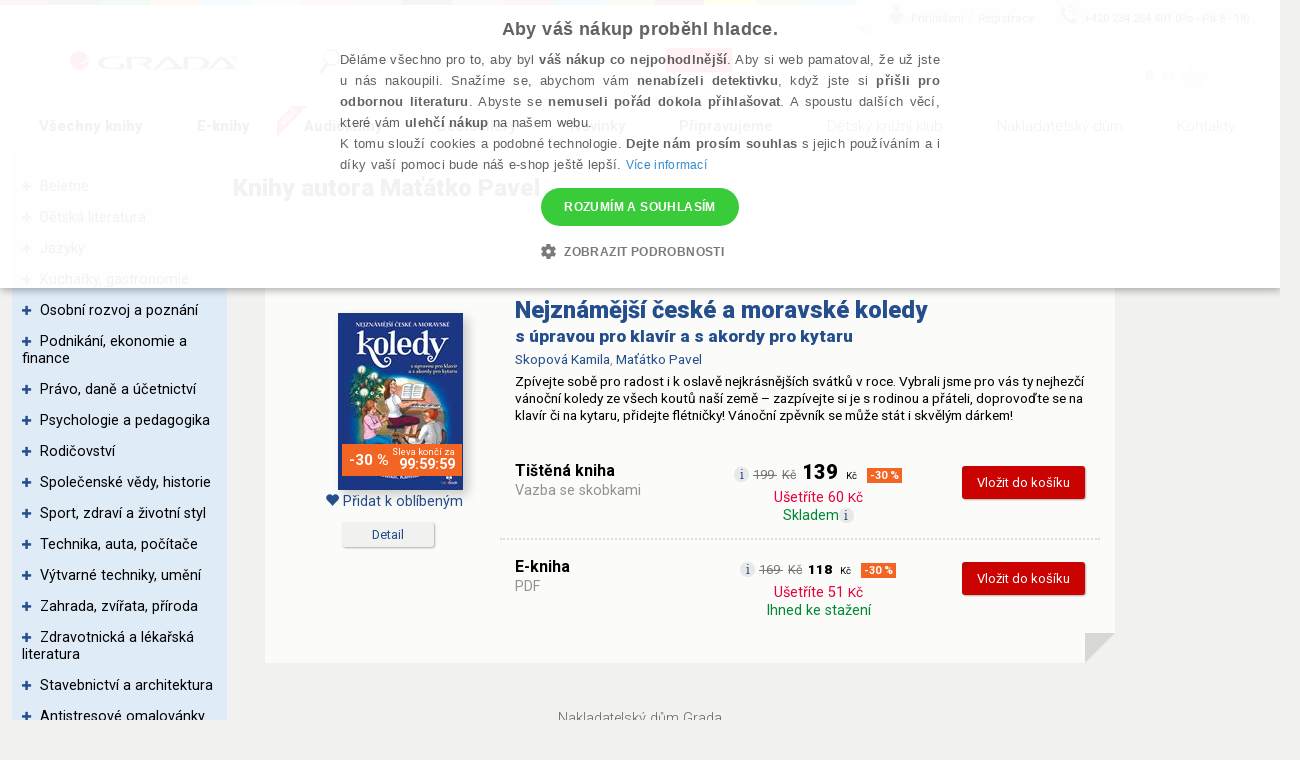

--- FILE ---
content_type: text/html; charset=utf-8
request_url: https://www.grada.cz/autor/matatko-pavel-7452/
body_size: 70071
content:
<!DOCTYPE html>
<html  class="no-js" xmlns:fb="http://ogp.me/ns/fb#">
<head id="head"><title>
	 | Knihy Grada
</title><meta charset="UTF-8" /> 
<link href="/CMSPages/GetResource.ashx?stylesheetname=ShameCSS" type="text/css" rel="stylesheet"/> 
<link rel="preconnect" href="https://img.grada.cz/" crossorigin>
<link href="https://code.jquery.com/jquery-3.3.1.min.js" as="script">
<link rel="preconnect" href="https://connect.facebook.net" crossorigin>
<script src="https://cdnjs.cloudflare.com/ajax/libs/pdf.js/2.16.105/pdf.min.js"></script>
<!-- <script type="text/javascript" src="/EcommerceSite/Scripts/jquery-1.7.2.min.js"></script> -->
<!-- <script type="text/javascript" src="/CMSScripts/jquery/jquery-core.js"></script> -->
<!--[if lt IE 9]>
<script src="/CMSScripts/html5shiv.js"></script>
<![endif]-->
<meta charset="utf-8">
<meta name="viewport" content="user-scalable=no, initial-scale=1.0, maximum-scale=1.0, width=device-width">
<meta name="apple-mobile-web-app-capable" content="yes"/>   
<!-- Code snippet to speed up Google Fonts rendering: googlefonts.3perf.com -->
<link rel="preconnect" href="https://fonts.gstatic.com" crossorigin="anonymous">
<link rel="preconnect" href="https://fonts.googleapis.com/css?family=Roboto:100,100italic,300,300italic,400,400italic,500,500italic,900,900italic,700italic,700&subset=latin,latin-ext" as="fetch" crossorigin="anonymous">
<script type="text/javascript">
!function(e,n,t){"use strict";var o="https://fonts.googleapis.com/css?family=Roboto:100,100italic,300,300italic,400,400italic,500,500italic,900,900italic,700italic,700&subset=latin,latin-ext",r="__3perf_googleFonts_8e906";function c(e){(n.head||n.body).appendChild(e)}function a(){var e=n.createElement("link");e.href=o,e.rel="stylesheet",c(e)}function f(e){if(!n.getElementById(r)){var t=n.createElement("style");t.id=r,c(t)}n.getElementById(r).innerHTML=e}e.FontFace&&e.FontFace.prototype.hasOwnProperty("display")?(t[r]&&f(t[r]),fetch(o).then(function(e){return e.text()}).then(function(e){return e.replace(/@font-face {/g,"@font-face{font-display:swap;")}).then(function(e){return t[r]=e}).then(f).catch(a)):a()}(window,document,localStorage);
</script>
<!-- End of code snippet for Google Fonts -->
<link rel="stylesheet" href="/App_Themes/Grada2015/css/main.min.css?v=1.28">
<link rel="alternate" hreflang="cs-CZ" href="https://www.grada.cz/autor/matatko-pavel-7452/" />
<link rel="alternate" hreflang="cs-SK" href="https://www.grada.sk/autor/matatko-pavel-7452/" /> 
<link href="/favicon.ico" type="image/x-icon" rel="shortcut icon"/> 
<link href="/favicon.ico" type="image/x-icon" rel="icon"/> 
<script type="text/javascript">
 var dataLayer = [
{
  'pageType': 'other',
  'ecomm_visitorType': 'Not Logged In',
  'contactId': 'c3102d7f-6e5a-463b-b400-bd0739d82790'
}
];
</script>
<meta name="msvalidate.01" content="A1E75804F38821AE9B6BCC15ACBA3B89" />
<!-- ##### Google Tag Manager -->
<script>(function(w,d,s,l,i){w[l]=w[l]||[];w[l].push({'gtm.start': new Date().getTime(),event:'gtm.js'});var f=d.getElementsByTagName(s)[0], j=d.createElement(s),dl=l!='dataLayer'?'&l='+l:'';j.async=true;j.src= '//www.googletagmanager.com/gtm.js?id='+i+dl;f.parentNode.insertBefore(j,f);})(window,document,'script','dataLayer','GTM-W3DFGL8');</script> 
<!-- ##### End Google Tag Manager -->
<!-- ##### Luigis box ##### -->
<script async src="https://scripts.luigisbox.com/LBX-34461.js"></script>
<!-- ##### End Luigis box-->
<!-- ##### Hidding Snippet:  
<style>.async-hide { opacity: 0 !important} </style>
<script>(function(a,s,y,n,c,h,i,d,e){s.className+=' '+y;h.start=1*new Date;
h.end=i=function(){s.className=s.className.replace(RegExp(' ?'+y),'')};
(a[n]=a[n]||[]).hide=h;setTimeout(function(){i();h.end=null},c);h.timeout=c;
})(window,document.documentElement,'async-hide','dataLayer',3000,
{'GTM-W3DFGL8':true});</script>-->
<!-- ##### Luigis box ##### -->
<!-- ##### Google Merchant ##### -->
<meta name="google-site-verification" content="3Wk3fr6t4PyE0FlLJIdPq18aRBFFcXFIs6tnczdtCZk" />
<!-- ##### Google Merchant ##### -->
<!-- ##### Google search console MK ##### -->
<meta name="google-site-verification" content="lnLk815t7947tPy1hIX6VVMsZHs4qmvISjqmevR11GE" />
<!-- ##### Seznam Webmaster MK ##### -->
<meta name="seznam-wmt" content="iFk2R76aJZXOvyf3j8qneq32FoEoMm0E" />
<!-- ##### Konec Seznam Webmaster MK ##### -->



<meta name="google-signin-client_id" content="197503146389-oq7r6j2udk26ft8fqcv62cd9u402nums.apps.googleusercontent.com" />
<script type="text/javascript">
	//<![CDATA[
var cataloguePath='/Produkty';

//]]>
</script><meta property="og:title" content="DefaultAuthor" />
<meta property="og:url" content="https://www.grada.cz/autor/matatko-pavel-7452/" />
<script type="text/javascript">
	//<![CDATA[
//Design - masterpage - web part - FromErrorSummaryResources
var formErrorSummaryTitle = "Něco chybí!";
var formErrorSummaryContent = "Prosím, zkontrolujte, zda máte správně vyplněna všechna tato pole:";
//]]>
</script><link href="/CMSPages/GetResource.ashx?_webparts=1613;1611;677&amp;_webpartlayouts=650" type="text/css" rel="stylesheet"/> 
</head>
<body class="LTR Safari Chrome Safari131 Chrome131 CSCZ ContentBody" >
    <!-- ##### Google Tag Manager - noscript  --><noscript><iframe src="//www.googletagmanager.com/ns.html?id=GTM-W3DFGL8" height="0" width="0" style="display:none;"></iframe></noscript> 
<!-- ##### End Google Tag Manager - noscript -->


    <form method="post" action="/autor/matatko-pavel-7452/" onsubmit="javascript:return WebForm_OnSubmit();" id="form">
<div class="aspNetHidden">
<input type="hidden" name="manScript_HiddenField" id="manScript_HiddenField" value="" />
<input type="hidden" name="__EVENTTARGET" id="__EVENTTARGET" value="" />
<input type="hidden" name="__EVENTARGUMENT" id="__EVENTARGUMENT" value="" />
<input type="hidden" name="__LASTFOCUS" id="__LASTFOCUS" value="" />
<input type="hidden" name="__VIEWSTATE" id="__VIEWSTATE" value="izsqge+8+QjOZ1/ZCW2rXxz9yt9uWAVfiYeJzle4yUcHjIg13bY1/AXlF0kY3omfkdZwjzqmKOngwVNIJXLUZdynL49tNBf4gLOpRujfYEESVc24wc/wh4lEzT957EZuKNBwPlL0CGEbBlBAAxeETeN+WFXXuyaFlHaqOVf7RjgCU5DSP2SlvFK8DZnGSquEMZw2Dk56N4RLJOHylKvT4uPgFKjWphRVLwc3y5o1ZfTtDscBrclF40MTUWXQf61X9K2nL68tte1VwY0zflfNcv24ylxuKPf/u7WfhZ+d2iRIyWq42wbaB6x+z1rsYmv30zRF6tatmReoL3gHxuSJFyuuKERjEEtMn02YUMTSPp926YGmdlUYLSWNNhr8kmlrn09jOp8q/+EmOaCO+zBFacQbBaydUhfP51Zki4HHus4j/OPigYNjqCQ+5NJ6U9dxNHPsmqU+Oy+iuhycL4uQIjw8iJA+DQ400tYXkdBEXSQBdAsGJxVYT+ioLNhRzYZ0q0IVu7IDMCjzEguvV8N8V+IkFnrVG17zMPEAr6iaVh6r8rvuFXM5bbj/[base64]//6h8R5qu+mlY5bFVqp/6JLC/P4feKz1Jrh/uCx4udbOX5t4DMwBjj7J4iUyFQXJcDcc3/oGl6LsTzOTBXmMcSwFIMTQlqu2xvi4jGA8VayBL6nDznFqZlSXzSsD9GiBN+3ptmnkKAXghLyKeepRSeMB/JxDUJIyGULo/aTLUJVZO0qpRAaNT2av5QWYIYGlhkDNIOBj1CjcT7920+wknBHPMIV7O/rZgQ8yFwTSGa+jcbuLERu7N1cxz9hX/VEsArGCoAjfB/N4SP0Rk/6OQNYji0+3CCTDC767/BBiQvSk4c737ZzmZkuAKM5JI/jQPpWZOo8A/0hao8p8r/+0YsqnyQbk2FPHPD1pKYOR4f0HAGJa3AIz6X7fjZ2hC7Ync6GVrehA77KAUr+IhCfcIWMit4zxkOsmhom1PNjY2sdFQ3cGTivUY64OpZlRDfNOmxDc42rzUhz9QiQKH/zzsbbO06xR3iVwb+0I/3UXDWw3JRQndHjJENH2NrVjDPIVeAq3F5IG/Sb+vVqCccaTEohP35XsWzY4dd0b40n09EMAF9gmCINiuVQmPAhlxFnIqXIHCFdmBD9ge/i0t2ZhVJt5pbR0l69KsJe95/ZU/xA3UiS21m97XWN1qMRE1Itx28KJ2ARhI5MdPG/K4+LIehLorN3x213K5SZ/Qa46XHMh3KH4UIhGKhnOpKNFuwoZZS06K2AJ+65/6gn3TtFjyQsDhazvSyhGFR3KbHo5zZde/hiWpSKr9uhkeUtEZYBoUr5qK+Dww2G7hFv1EyuLg1/fME6MwLAgeb4bklZnH5+DHvekv6FMAhiwWmAVYFDB6UAOY5ioI/Oc0ItDykTJCdGnvsJpiyVzvXoax3mSp5XlBStRfKg1dn7ZW89LzzlGQULX0SqBhu23ucCsN3I/8AA/0N8UPlaWkY1vDbbwe+wcEqWw+fjJtPFzZNSYmtEq6+7qaLNJUSUaTtLBAMDr1RTDxoOEsOZv0589GeR6qeGh0pwVBFfURwiC7koKVc8WLEGY8HSQwPlUt/qOH943RDHqnHm4jFVDeah3Ozwpt1ch3c7spkhYsGLKl/FkTXTVF/MEYd/w/9sHF8MIkMEj7R6QH2serXSmsMLfFH3nBZAISwex5Bg/czBhcCSXxNWyWblSlEEvUy0qTmh7lTBbnpmzpf0MKpoBGqndOIQS9R4rVCjxCYDPpmzhG2Q8guGSiYeLFH0loV4gQiwQaHRM+gEBCiTdW2DRPiQ3ArEdzXrW2QVjuV2koC6pY9oP0qjtPQ7JzvgS3/TnxOHwHJ4xneElyL+f9eZuuRc3Cpw3E7Hi5n9ulcvXQcGtvqcfjD9WlvxsyvjxHPwIhyGG5zQI6wpLLskhJrERhJdDeTagMdkLrtAYcWsW6SDw48NP7kMKgXc60+gVVUhmAnTaM3I0pI0gXNOb/mdDVmyIRc1xP0OM2yP8sA8Ay3q5b6HNFlBmX5dT3wyzodhtT/Sj1H7mfC3pcBc22QC83F9BH1+C4rPjcUgGJPkAv6kns+5rG8shpmxwUzT4T1jdi648IkEJoEIfloV0vlXCipoRDUOkRg6XeAcxIMWXtdSsvvRxA4KTCVJBK6/RN8W0qwuuKlxQGMWVAJG6cwAamUuI5LxlmHbi59Lp/kvsh2pkBC+l3zI2mczY6g4JoP4Oq6kOykJdWfOcuvJJuePt+jxPnl4K3IP/io7TekijnYpytE5d6JtFI/wzKia0xPBBKDt+8GFWCH/JfiykUXrXm7LIMsskPDXOhmUN0lVcsDdrQEWF6jcC+wlzaKfRwPf2ikc1iYeL1kfXDtI2emlT07inHYY5ngYFfD51tOm2700cnJA8dP68rIYETucpH7ADXqQzTOnJVldsNYCktRBcWL+4KMxTGHMPc/6pd/pL0s3Xd523V6ZUOGRGUK+0XI02dZuEDQhp2y7kn5q1a7MvcLYvoVDNF6nbQ8IT480W4pLD7fncacjEXYAAwvIKfKOtbBVERVMu1DSUHn5/1fUaXn/hmD5KwwPinjrruUL8TjqP9gKlFiASukVmckQRSh0rDzhgL1ZWcVOLuVoXZcGj91dxKqhbSeXTSNhH4I0389Hl1zv8ftoQsepPzpaWBANgyCLoUMVM0NHGcy6xkXlzpzdpewr0DRZCby//1Y492tuBWuCi96yxy3WI53GBy2zQiRqo2QUvMMvAxT8UE4lAwaTytYkKCqGKWhJ3PMwFB6xCTjM+TdechxotcvcZ0IHWOQi7B73VFoxvnCTzps9t6BYNbNy3aGkSdudsEP6LI0y9SHlbio2RQW2Dlhg8X2bMLHRbxdyh5rfv+w6QwuTXq2NLI/qou8VGOD1dMz4MHVMd3SuGCnA6HL0lTTqW6TXJd+YjzetPSYY9fEvJwd3xZWAhfcJ+BW9TapyMKu46JwiiKqQYSSOiK24MJyAcDes4dC54GBlQ9P0O3azoS1TDOmX2DNI1QOeqyYi+KNGZTS/p+vp3AM0CFAZ+JfF93NMcIgmQKVUXWbmDpCwmcZ8nUE6uUMKiwpOJ2SGisXAFVjz7ggGlWrBMxcCyuptReOLJNS9da2rbWP95PC3wPcLwdisCPNus3/0O8OTb3IuI9d1PX00CH5DCQcoLK7Yba/x0nbPxRVZ4d2JuPEswMWv4U/NMoJdMaMFi/cWIjmj7rGLLlf//oEf0mmv8HX8UD9mwClN4I7B52uDuMIbvrmpmQOxnmeHi3wYpXehTS7U1uE3oIy5qCS4/2p/XpTRZpETHLbWPNjPzuJ5gXtIKpn38yRx9RI/0SZepz/TaZcTDuEH91p92SMweqS17awzlvaqhGclfjrRueR715rt9+XYfc/hMbvwY3+G/[base64]/SiDEFHnJSGUrWmyJDgbWbqqzpkZtykwVtT/HidA2YzQVDPA329po472B3Ddd3IZwSXuL+HfqaltAm6SdR9eUnXupRLgqIM0hUw4MqmLkaPkQ/iJ2rdXD9cfumCGlU1G1HgiF7YQt1kOyVs8Nf4IPOYpJ57eLceXazCfYm0k44LTIJEDqi5Pu/HI7tFAw3IMOUjw7eatFevsMzKWPYKiNxyM3qwDebjkzZpIPwejXerNuxN82pqQXlCoS1nR/[base64]/zZHT4ojfUegBRwkvluUSkQlLHs6dlE123D0IOxxxLW2bwQ6CuxwF1y+K2JCMUtSEzuRdC3mi2RqHwkkK+rQ+ScFVdsfuDQhIS/ZowenX635lC+o9KGA3QPdwQcfuRWnDz1s0r/l0Z9+eNrBmatXOQYfYmtLesWtIVdPhgvjHlGbTZKiCqi+HM1QuxQsc0JpauqALleVzBaiouvmFDs+O4rDMkGJ+jZXd1EQ04t0EQMsMbzzk1bsaJe8Rz6KoMR8ZelossB4cHs1tyhT5nOWh2FhDRVxomiPp/uoIkp0wUur34PTm+JJo5d4nj9NxDk8jmTeJrOQq5UGsxYpHZ7E9zLURx3yCW1L+ghsVI2nZbPEs188EzS2Cu1oD2T4c9p0GNahPquDzI9P2+efuw5LUKVWOWfZLs/vT6ShyrPd4XwgdFMOLY2ZbzXCrIOPi0Ar0F1URBmzY1vT4U+ml4vht+7q6R+c37ldCFf4wsDHVKmydGj/MUf7xNaQu/mE0NwVtnVGM6fwF1pfJ0V+4jeoJLjNfqawtasUgIcChbyoq43I2hwgibC8mC7s3rbCco05YLmtsOLpUgCV7kFbNz7EtLp/kXPl+4JYAPqDGOAO7NiaAnzTk1Cn0KWnejpozq+CdHWVTOCxct29QWqmzVdb7V7jGecPP3zB1RW7AMCJfg1Nld/+vhg6gGZjCeTC14Qg/zvIWNKm/Uo9k3K/[base64]/3BvA6SQlie7KkQAKsGmGXgkIou4EvJh0iEZ1sIK/r5Hmltt/6EGQJ9uAHNyj81rPS6Zjf6MmUmP+OawmKR8eJ1xs0Dy37I7Ir9/LXP/TjqZPxF7XwDCcnbP6pi/WGYAXsBlOpkqu2KM2inkRw3BIKsZb2V+g0QhL11UemvryEgL3atYnawEH/+DFJrYd7W8k1xnvWuo0oenafuHomuRyAM4eYFXdQ7Km55qkzZUVozPqvH/nmBgz5aV2+4TbTSowIHEP7mrUNxJql7k+77N+iWOXxHEna2nZ42eqeeGl9cpJlnO3GBVZRhGlnfi9e2IXyEyk1X3mORG43w69GyMZ1axPWZkou4KDoQj9t3fk3sgqZPGNLms4DUgTWYwS3rbKMkXm5ZpsAcinsPBV+JfUuiZkVJ35Np+VvTCQJwJGzRWY/wI0ADGC5lg+MN+IcFfKXIIwkD3auXD5UG/DDLc9NRlVWw5c/4/56skhh4cP6eQ0NTBc4JWEqRk8r965Rck92clrDnyRLpzgfcYemq6BR5g6++/spCp+DngB/m3Vpw4uktwUw9P9FiO2BYhfAAyTnHE+KwQv3avgtZbyTefhQCnQTUBGfHOTgw283ouoisPgPEaNoqKJELuM6g04MqnhhSktlkwqMfIh987WVDn26iy/stGDrP7YuzYa7V0nCjdRY40MRltGnEsPICp0FPat8KCCC8ap5DZhtksFt50t+dG+of+r/dRvEazXBxNsPbzIxpy8OeCTDmvnWyUNy3zfmruaag86bEEapswjAi0bL2awSSK6bdqpZF/ATaHVZuSRsTj/44QqzjCJTXpqd6FD9tHZFveguxGXlbQPcgKurKllvvbmR2cbhnaVFRcsag/yy3B72wo0zlcYTpT2uLwgb6G/yk5Fk3QIsDzsYOeaRMg5IXG91pZtPm6slbYLRiK8uQJAX5Bi71FlW14GE6rubYZjqXeedqYrnh2sAr4I4r7Fd0X5qsrABcf6/1ZFJr4KoRty3l3L/CCrmNrpWIIaAXDhphs8M7EeFN/06ZOXGCIwMSXMlVwZSAFeVnYEqfK2HzGBbccpgjiFjARAecbwwbiHc7n5zJQ3fT/DIzOIhRz3asIrtsxFBTRhhHs7vee/7c9VB5Mo3vY++D5eaK3LTbS7sJN44Lw/7HjXkiTIKcQ31yX20QnegkCpnRSxFEcCBCT0Nm+S1Q2E3YtrPs4KfyeCCg0XCHFtMKjWvKR8kV9WvzOLez9iOEtb2E1alQTaep7XRx4KI9l1YlcOXVZGziEpaIvla0jt54Q6e650x+rHy3Qv0CBIiM9a1C7vfJxeVXrrEl/JYu8HxL3m+Co1PWmuIm+m3/y8+N9+PNL+jzUpIhR9Jbsx+WNp+aV3Hkh18nX264UnCj5o2wJjX+H0HJd2eo4+Q2BXIwsLOpJoKr4Xnb16J+GLZklYW4FqhFPl0A8xI8X22SK1c/0utblEd6SMXbw9BOZMdCx9UB6OnmpkWuSjHAwIzccJ1JOit9LkUm/R99TSVwpE8NBfHsLgr23gGIrq6daIZSI923XtkFqCnWUPpRyHO1axH7toN5rB0DUR5ncpM46KRIi9kz+quUpZle9OaiqZzBPcolLHvARoz4mPv2L/8O6GhmlVj+yr/i6oiaKnYZHAZZnASrbJb15r0JxrR19hUhcVhu7f1LE02YVEuXztH24eeIflshErQnE4rTbltmYv6jpLd3Lt/4zbUxdxOuy+bmDVCPvjE+NkLxLpBLGiNS3rWCPt5gqXJvN0fvU4jSRPx/[base64]/iI0t+OOzClrvMHJrXXyVg6vYH9ESbdhQLmvsfToivccPPa/b1DQvDTYW9VrfEbk4o5tZ9h9ZPjmdZ4VIUTW13CMxnhgFd0K5efCFvdzDytw2wv17AZM2b1GsGN+uwlTsQbG/rJrDOkrjBahjZAjsrDPLBV4vunGD20EpPcUzFPWWdqUmcrYetlwFKxsfbVykHn+OHGgW4de8zfF4UYQMyOGKMjmaauBYFvY3yL8cZ0kDqwur6nJIrPc4vRCMp27tEKXAMTEXOKza0wq6B2JqEJ4n3HQk01RHiHbz+8fJsRAU1/[base64]/1TqIOLBPnQuzVzpzBOnCalWTTorNwXTrQXSaLNfXMaOojXEG7ZgGRiDbSXTCfqxizS4fcUj9Ok07PQdMEAbkwbQ4e5yHor4yH5AKzneUgTbmXGLpQ4sbH/WmUp+aYaT+Voo7nqwrVHfRFhzFpQarAqmrYicw6Fdwk8ll0SdikcQFAW8dfVfe20p7NIcE3/AwsDIO1bdbLlpJHJzapK+c73MFVSaMLGck5poaj7jNjQkp+EQlj9gKabSf953An4ClT0IBU2G97OrDge2sRcUON2YJ+/b1jdJ9eGiFPTmImv9azot2G7lxN+VAbOiSttBdyVqPC3WHiZ1HDG4b+ohTkc+ltwRUZMD/XZB3OvXe8CU7tZGbe7DWPuXcS5CHUhCSQQH4vorPMM/gd0fypTQEn8oLld/hrsMkcZkS6DjQdfkX/VeP5vT28MtFoaydwCXh/61FqqBXEWD8DgcGFE0bqziTTUbJWHoPRwLNPyd0hBxup8vNCiu2Pi0OvRJcBuTIGJ5EBKB6sCql+PnJ0hzDlERnVMu2T4cO25Fn2mODuv23lL8xjPAwDHSRvzERcHk8fjyLqqQHPMhTRSPRSc3HEIVvJz/GT541TY6Uhz4suKzmShuKu+31ZTGsnhCCyZbVLlgIBlZPUhBEMULWXLq6zzWs5uZoRit71WEt5kbK/JpBb8Kwo1DEqDqMIHxCWCFbIP/ZqeJmiGjf8EOMZD0v6XbyrsCuT8XQAMtieQj+9e7+jnOGGsBgTbPAIhlvLOc6hsRmqXqmlX06jmonmHtjyXJ8GcmqQPBmyRM7eqwk9pDRcee9Vgt0r9Y6bKDREvg05l6Zae79b40R1Gp3wWR/rOvbhs0Bwr5dIkc3NNOALYLBwV4SZ3BtahLmlHqu9hyRQwUimdlyE0isyck7u2UyR/ISX3JveiaitoUOhcYkGrawPY6C4TFZRy1P+wrhkZAKq0Y0kjjY6x7gxbA276oSIX3cR9c5NlPyYzIWWca1VW2+RtN3vM8b60ResNfY4V383jpJiKlhqfGX0/ySPMM69p6KMnDuEyfHuLp0Q14UHYQUhqlvIc08Snf53Ga5zlTT9WfypdMNtGwJIqQMX5cK2mt1anGLv1bDF/h7Nf1kq5j1SBttPPUIIc9apk/vrBqax5ghtU0cNGe2fN1vk7TtB5WwI3dV27zxWHturJwxeAap5rEgQaMCuuAy9BdlFnwVdZxWiHbGIcNaowmeL/ZeZjMQfgV8Z/Jytt8bQiBV+H4iTOJ345UpUjObSNFL8z5S+uQgvuuEXT5kqxWsRqLzK1gKVJzXoEXv6TOdfVyJeFxM6GGavwAjtVyH/kgNjGqLSGDqMlfF2p6Be7uCrsVb2RdhInArS7UNVSb6MH+LHO0LT3DK0kTGHqF9+Uo4QsuzG8Y4oWJ3fG17qR6kxYxKWBF1yL4qELcTRvFilXs0drOs81tRVGnRBfVZbRVOxPLzhlNY+zgkq55jj2QiqrJfgoSnP7k9hsomNhH1vrArNKi6SDLRVligVB4E103Lf3LT/DrBuwkCyqnrjgpqIP5Dfz2gZSbWo15LfKLxfAPoD6lACJmfECvARF3q3b4CMOsqPoQBESC+qo3TcGi3Ux9itEt6EmxanQdhUM9KF+udT3RI2zxBJp9nXzaRG7fxWiWyByfQywR3rwGORJHRfZ80mKSdKejB4nJCY/HFmXyS1v7bQREkTho46bQvM0qee0rf//geYck3uY9D35FAZAedjsFP1BRY/g7ir7avO+ECheR7QqjhEMDmeysG+tbiFFnAHWVczORLYRIQGt5xfpGKLWaQ5Fo3PyNJ3G4zbAPlK45ml/ppecjju3DYxNm9W+IRrb4sk60w0q64xcbV/psjVNibgUn9bWDLyFzWyMgII12oLaBx2XnwTcUSczihQXOggj7rYkZkqLoVBp3M6Q8CVlQuvSITUNFS/2C9uaFPrcyxVqArxlpdDpqcsudrdGarYMyN+pV+ghENyxsohVPCubIzGRGRlqFsKuWGrmH2fXj1Vb3fphQMmV331MKlB3q6SHaR2vcluowJlTHhxgOLRFCqLG41+Lh4q0lsRXwZ5yqGBGINlBl7ZFC/WcGT09fNToQ06Gp3+QlGT7m0iqvxZUtgYosDQXgHIj+GkCOwx4v2elIwsHnBi3Zc2jPW8z6Wko5YmoXwSV5U4xwBHeBDw9cZWaFWw+B5hVdziKe8XCgzftfUfaK4Y06kZRTcYe8v6rrdcPAEDbTmEXK3BvpCxo7z/iJXSkrf1PnBmQgkCZ49/fLy6oTXLRX7RmR7TS1gYkIJBYnUH2+jXILkW7Bt2WvxbRrlAYGyjs0fnZeRYoiD5PEx68U90V57NtvK4MtYIvIvcYCV7QlPe/pJ3SqP3sa9+DlHNcfRgBzt3oMZaxtvzA+P9L38afNW0oPN7W3M4aPx43IYw4ljNdBGIpt5Q2RfymL2xGc001EKTwQ505ZiDoILDot8bURPTtTf9BfQjCQCFuQ41Wl4gz12W69Mfyg45HyUPeiFf59etrMXV5dT2zEE4s/RINVtip8GFsZhPwqVALzOcaXjMAjgpAefG55rVeNJ+Hwu8nhUVkmGitF7SALLgcT7g3Orjvnny/PqM5p/cfaEdguWTp7pfYnOtqIgJT3YAJtSjbiJAzrQmiy5nZQT/vUAA/MUJFOUeki2uuTvhpEP71/XnEdOUdAw8y/gJ+Tj2BTnPFlzKZn0B2mqkW1pux90RcReZN833r0Sl6U7tQ5/N975E73wLDp9PVfwK2uKPR48DH6MjRURcCpKYdgjcmBBjg2/FRkzf12Fk2/PwT3m7luPywWCzdE1023LHFn/k/Wd50eYFCv+P/9lilWhaL7GQeSnS42vlNbVS2UnB/lOVJ/mzs6Yw5P+QxPmk8WfSjl9f2MX+hxXFzOhzerx/[base64]/ThrzQPg62wE2dHnPScfWvs6cv0P45Bnlbqk8pQ5ZZsLJZ+6zneStpGkIP5YJZqMC4nOLdim6p1eWLmRIF1KavBue+63a5i1iLy15rSxdTc8itZgygZO2ZHJG5e+qRcCfPZHOecxeeRGlahmfR4hk7kzUfIsgIYZOnJkkKc/EpX6us2A0wVbTncpN4dURaBisvyVF3dM6E6iu2uGWny1j1iM3Y3w+Kglxh0tMh8rH0WWO3r5zwM9lwQ0fHdj2IZJ5v1d83S4o8PDVxHNi06Wd89Gy9/aWCeeF1eHQt+9sJZsHloQKOy1AcojkEMkv/R1f43xYDetMXez/fpZt8wqtMNoswhnELjJ/AeQPqrLRt8a/PshB0jOlaa9sY64bS4tLrOlu2JZSQQPbyAshNqMVo7suYUcRNmp/UyZlRBNI3KpmiUWVHAUrewIFSSzVi+klsa51hKgDvd4GROpefHAtNrOogtVZKEelRUKthbKpzZ/HeTJpTEaP3dqnvg/Hr1Tj5XFk6RSlgp5h7QuU/L+1LACV14utRs34YaazT3j8bKQyaMt9gCgKpCCCSRC7LPE0s2tdtzbVR+NpCJaJD6SH63olq/WFu9Rb+Fr8hS0BMnoUzPlJtNH8ufr2iVAad/D+A7Kj5425BXQ/9GDDhaEgZKCtYLOpbBx/SwDbkLTezOEdlrjy8teJyBxpZc2WAgNGd72PegeDyte+Eo0K9M87sbXqP0cotNFMuGCOiF/DSz4ekHRqpudn3JydVrV86GSIIBqtTN8TQHxiAHddKSXDojvKVFxMYd0/S7gfhC3m5JP/M9T3B1Gy3FgY4fokvgMxGwy8LTvOmdZ4mzlQendIdfcUfPJMBzi6CLuXSBu7t1Rhm8h6soQOQNChPOrcqa6PMynnvGc9luH/cFO/3iAaYwSqUvCvgFbG8+oT5AXkyksqddesJZQElphABWK9YXrX1BeHHOFj9NzTy0LYaHD2Ij3z328KDdTk1h2y66EbQjrB6oDgVgOLvuIrfNohhlneeJN7RT33nOSthRHygjw4yLdJKjeaz99lxcmY+Pcq/x4EINEww7uqnlvZoat60kDXXm1SS24keE/q95jmrycd3w+EW9ZdBiUq4rbIeTl0Y8rLjcNEO8XCjFwnqoVzOsfoVJL14du40Iz7GIchlvEZirFMri4rrwuMH/[base64]/7aengDK2am2mfaj/m68BtAf7SihyuzbvrKd66vMc/QNGP13MFOqtJrRPiMELR4Q8xra6sc6a6BOFhi/KULQ46ZeeRKAjR4FAx8P50keqveISlikKTnsV4B8uCLxFnrgM6CVHNYwxXsZ8Kj+Q7Sgv7yf1iwt7mjIpSqhf+oAXZsEg2cAGD2rCBJLK1krhqiVdHebJe3aioYR4dGM5xwTUi/kgMZlKV+orfGiX80+3p/7aZ2dK5U6a6fE1LJBeskNt7UzKQ3VPQqZWhQyoUQtLNPFRRWVp0TWrZcmaYtfd5luvooIFwymutaH3+7xHQxkKliwVotCVW4DQ6l703BnGJSJD8Pstt3PVJFzXYLwHfaq5z8fpDXh+0Ly4VSV9vj2wFJRHqhXwVQJbnuN5nnA/g6al4S+s3A2hCVPVPbARgC955jJbaB8Tqsq2IebtLzM6txy8pieHrPe9Wgqx9Fl1NHpBh1VDW8+qfTTzo2auzBPWyPLz3/jJl87OkDVUCiwg0FYJ2R1R9uiH703vdtlkpXK4zCErjpYeUB/AiIg6+EmkNzEcsM0Xbyi0jFGUKWndZ5VGoEjQCKRom7w7G7+xEo/Ndf64Ikyn/19LTpWTnl/rx2iJdWoQHwkA2bH+uF85jIOPKDU/aqJTg8ehouuYohvl9cPKemN27wOPYW951a+bDE/mHKxEI9cp5AN6rqyyijiAcb9/ZuRJ1/AADDsV+XoUs4YKPSa0NJTfy2cNERPUcm5t7oi3frR1nYnHa8k8HrU6yIlT7xpxYP+7A8GAkn365gRRNwu8bDSEtA7iYbwFymNZaJ1pdr443jUevJNyw3dGlg072Wu5rz/H34XJxbLW0ziNLFk2z4M1iJXQk6Rf+TOil10WFXOcmI+T/VxSuYYPHOx+DjodkSc5Hxxi/s5DHg4/mxrs3BqkZVeHyIsV7/[base64]/VEtOOx6XIQEXnPvdUp3+36VpqzafAl+w48387+Pr6/h91uF9lLuVIAyErOdv7pSIDVwEVoxz18qEFpLy1cAvNwsaaBGvDogwYBKA9EQzE3EXPotOO2soPOmjyZoy+YnEK9djXqk/usRwfqN9Dv3eYP+IPBNsw0CxergTCZ2GOpi9QViNdM2IQWLZWb3wWu2c6l+Japtlj2JzJIBzcY8DmYycQUIRDwNuHTxHXi0IJtjRvNFA3bHl5nVdpb3NoQm9lWpG4h9YSEBiwI3/PDWUtn4xHtq/3qARvNAh+45RqkcAXjptuVw8rwCfWyZfopldNQTEeJlvFlPn6534/hbPkwxo00Qac0BNwGboIyVxg77OpjdWOW0dPPpTkBy32HBj7pTjAv6s2EFv0aN804RuEKXd2g1KXYm4jHZS8jMX5nrUE+NDM/clDv4qCgvKVF9zXH/9oPe6jBZ8UzACLVYl49uArMQZ/YX7pvKaeX7zdY+xfv2bwj1MOoWuZMpcsRWTwmfziGEBOtOeXc6cgdD7gdksQnHjstizpTSUxoOlY6KaukJze52Gh8D/FrzIcFaPIs+l9GKp3gWKs6GIoRAtGO544XzKjDxedVaF71tQjKrGp1P2wKNTWOOWKDWuCBoT6iMXVXKc+6PNTTzaZ+xI5onV+vXgOUoWhDB/Nprvp3Kq6lkVgGiHK8pc80jZZsJrPYJWgsfxNV3A5CYdBFmvNJ4Lbw82nEBeqiAljACZw3oTY3CRUZMMa9vtnJ0TdUiiuPNp0UcW/k58NwSyBQcvEJ7EFxMZHkdgDehjtRaC6pAUUSNpqs3mZel1e59po+S850YD4cfWzAjY5g5tVjtp0LnjRACl5eaF3zginzS0OmhaZySMpgUaMBuiDffv4qIaOk6ksULV2FrbPa8QiEoKmvQCIUUlwgWynihT7WDkzExzSO1MD0PPsFJj4snWtKizHoc+/2WRYZJKqA2xrBOd29EFg7PbnDJd3L1yYlzbVOhVgfm+IwED/LHIg/w6U+tSR3XGUP99AEZLfdE2qFQ4bVIyvpR3ZJYcKV40F+OiPywY2YYzpuGorPQVruLtO77/s0V+KGlGVI92WBUaNC2vxqBoes1oGcN0btZ++PVPJKtPkic4pVVrk3b6ZVbcY8B+b06rINaauKdFMwaTBWXuGtVr6Rmi1kzT5vqycbRYKdn5xWh6pwxtzPm+POOL0h+0sOQm1uOdBOG9H7utJtifOfaY/r2UBTOMItYzPqLEk2zhjNKMRitLI6sXMoYoZcmOfzCUiNbn4xy3HK4xKECs9FkP0/RfUKRR2XUv8qG7aiHWyl5H6/N4nVnZq8VdjX/aBloRI0HY2UVymamHwBncc9pYIUC/jQ4K/3lBqmPEdqVRmxFB9M6KvjGIYn39cw6tpqpbTB3EVkLhzEH81IGyOWeR3yagaEceDrdD/D4N//6vme2JxDn6nzgSGm2fMqsQJZjKIrjNRpVl51BCHqX4J5Ej4gp4u/BPQou/2KInNdZmYe7t78SJk3zNinweRksOe4fuCOoJtUoX/tAEaVNjeDBjR3jr3xZ5DF6QgrQVDH1HRHvQz8a33ED6q/CbBHqKJbPxIFFhRZpjZ/OvuiVAhtfw241HRv23rgdLKImVpKrsFjKumSeWhi4mYwYTKxvqHybMhO8NpghNgNHb0aCRJEi1d7sVhzIyDwJa4CLZqtROJ3YWRwFad1iz5pWgfJNEtDZAZWnXFMZZcH05ZvCVMh83n6+63BxnFsszoGXTuCIGnRo4uVL7WpKwaJvLcgVRIAh8pHG62vJD93mvctQ/5jbMY+f9tJCiloRRWi/gnr9yfpPI9KNhiEbAgIkKkbTC6kS4/gHa2LuAD4eJAWwPLQLyQZu5XYt0OWoYrhkD5Gs9PWSxbuSVqDBK3Ovuif/E9SeLlEuElcUeMRfPr2RS0IJP409jRTIQK+7On/FBfpogBobc831eOuWt2AOBYSqBkCzdsIVoRT6mWYP2j0s0IMZFIzG/zcKEjGiiYnPlbJVGQbtGgqYsQbEiHXj8fig8znQE41/HPX2GrtYmsSPXwXVGaep/P7R/2P9XWgJbG1KXSySft0Ialhb8mwyBeetGcPE/oI+kNg78BM6IEr7n7YmWx+en2ipdz+YPQ9sqaf8rruPlsL+WIPA2JTJZ/Qs2j+vwDrzmHeEX3BZkTKWmU6oqYiDecHJT96dR0ED5WlS/Xgo4pe7PeidQk5xzTjRI6RRZ6PY9+2+tyHRK7oZGuDEcpCJ61Gz22H1Ad+tBu1EdedBKfNzze8DsYVpHAlCnMPZbg3+y5ma7mYtOzCBaB9R3wOw8m81RN01AmhccAbUXH+nHLyaURzf0Ei2m3SQCGntMWCxwQDUYhX7p0W+SuU/aRFu02BtsOpBpbKlt+oF91oDWiF9jfnWDgJLyv6zp62NBg+ryv2SQttVodBGvz9LHal4QgOH6EtdOi043WZm18YW8tKCf9WmpyEhsirGwQQna8cpW060UdUSGEsL3uAn3Z+8T0b2UK38sCKok6amciD3NMjFmZx9mhXV/zMubv1tmczy1/hgxnFAGwwuKAIZMp9Lq5EmJymVJ4nMBYXVpvLfdZB02WhEd8sEdDHGfiyqIWyL5PWvjedpsBVBPF1el8zbrwUu851Vqv3o8oJTErji44gDGz7kGi6ILsS3M8fG+9c82YT+t11i+lQKbHE5xFqOTbLSvanvcTMETOAlt3V82hXQc0JJDgVNUVzTZjbkG15GAQZACJhrq/dKcJFMraFKXqwRyKU/52oSDkhZrCI26OsaW+g5DJq9K/UTj35+FDYWgZLo6BTtuMXYVa9qy3nhMr9SFlUYa/CqGJ7152SkhSp1aphNqEmd701UqElGf6YOWrvx4WikisJ7RaLC/4FoPocapvN0t2PSWDainKw6bIWNdYZuyRDvR1Guoej5kOaVXY76eRufzoIRL0i5EjsW7yaEdpvsB0lgi85XHS5i/+D4dkr8PmXg3Dpqxdeph3XjNDFx78UAMNqHsRWqUCLv0nb/MxIu1lVyytxt6zsOpSAX9NuGbUv/TGAQBbwovBqny4T/L+JcPEq/5lYbiI8VJaHPvPaXlyIppcfaGLsqK9PwiLJnLdFVIJIRJ9jcc7R/diE8DDVZ7ZERMnqXhreFb94qJn3j/Yll5dMpyWWtd+YoUrYY/kdg1u3nRdgDhav3E/bIxoz1b3A/EAwgW+PcTwmcvaJzv4ucMVc26Ux/r8jnxx0YclAYZBtzP1gnZEOIn6SNHO2osmmNrj9vHPyHI129RInF9W82YMvDFhTBo0qprMBsq9NrQ65zJpkJoFkqtFz6ECeVCWysq32pKHvGUbjnm0FAYugQr1l/nAD4dCTfZ/XS1yobHS0lrlb/75cNZcQtTxzVCwvG4kgMjX/[base64]/SUg3sNBp2Jluu0rJDezZuggmGGuIAhIEYs2HCEAWiogjykoeifEk+aIehV/32oQ1Y3XEQH3iDnrLb5s8Au5QuQy91qXEOMTQ25dgU5M8lM7L5AWMafW+4AIHgmmhe11m5RNnLfQDth2wpk903wxm/+pBvnYNfJGC0eXhp/SOQOSd2omZ+VxWBhwfIDYzeTH4fVS/GYb4XG7RRBjf+V3VxiCtlUczpA7CWFX3d0U+lbHFAv5WYgVgUbI14tUX1uUNVC9o9GCTJcJbtoU6ittF7NkcoqLiNilT11Hy//SyPcOYkYu/cozIfczTyU6s/YFUo+6rVNeNqNxKr7pqMMB2TYi4lzdcrotJWKQ9j8glb1gBwZqcreO1pkQnJBIZ7QNAlHhr3BYG10dBqaAHQjVQqQ7dZk3haITgFQu8wMFifcMjtS5zhm/Db7OfJFwkfFvopnGHXpRJGnGLI0QqDEYu7yo9kASwJVg1G+xACADkK5VuqT29reBPBwqnqXEUA64aTAHJ0MjPjXbE1WgzV3VYxrZicIF5g3nI0BnP8IGPMU6dZKeAfwL6HAaYdmeHs/58CTnZiwB93ch+vlOxdmZ3XdEZVwmqDYpayF/3yHRs55bWDLDhfU3TtN3qtpglS1vBcZoBnWrwaJKcM4XbOeb7UV5evl+rrXMvbT10XFM31dUKtS4IiPiiGSRp8hP36BO3Oxg6z+8OOMPS82iC+HsWWq0/GW6YhMMeK+3Y2PIB2cDBHLTTTIqF+aLri3uDOZjx6XcVQog75avRetWy25TrAv9xJD/61k/zycELXmlPuScCu2lh4ZQeKmSg3osDIOI3kkWQ8ecxAKzwBMzsI7U1pRfmtIKTKRUPO4SyJNVCd7rmSWFjRgvngB8KOcDT+5ov6CHbRbGRSNHbkfzYino/x1t02aQnTh71TSO1OmDz/rLJZ5IYJNyf8qFn7luZeFeP5NFuJmPTLHnPYjYicABhoj/v4mOIHURx1ggFu4a4d/e1rOonn3btZs7d6F1DHyXOKBeBlJgkVZRtYjR29ZoyAyez6x0MxwZxEcv55cEPKyo7MoAgsJz0F9JPySBMgIbw4CDVo9cXG7q1KBg6PX318qBl4eSMbIa/FAKduOENJxg85RpQ/1MrNYRG5DGb+eB26Cxsu2KhjYvtn6qwJzofKWC9TcmJBsJ2wsVLMyjmbCr+n/z5PExvDFX53whQx2WVLMsn1qsSeVZMmIMwF6tnAqVkAR9NzWE60LB6lDoNX8sJOJSCo+quQEBghnV+EQ4cvR6DnjtxFzuRDHR5X8CI7mFgLce+k7ki0OlL+/xsVa23AD/i3ZRgdeFS2Unflb0z1otc+6CVg1yvZW99AdCNVmxRpz/rNbvPvn7BMVVdBjDdHMgs0dZDgOgcoiUB+nOGDsNa0wSJ1pxaz1PLOxjXrkcP/[base64]/3NYR+7DiaYNl0bLmD7RfDuPiZEjYisWI68AYDb897lIUvjMd4nskLvQn5oheBnoexUGZetkmDykpilbRlpPJ0fUx1Or/[base64]/2yp2bZyuBPvYCad4QlBJ2DezPZSHCTzlRiKojaT1Ahz7IH9gb7W7fRA+LX138jnRx/Rh84PbgWL88UwgZ7MKmFxx5ViiJ/BHjOCnFppXMM2ILeUujSjgmMpQjRsUzXbCuvTVwyz59aCIAQ/d0mEFyL60IefHDVaVUu5fbmZ810nEPwi/ihkKzeR1fM7+rX8oWzINJVbomqNXJAVjRDZuhouCU3xU38Cm9Q0v9TLoyZA+cj5E9ZFodgVoFi2M0gybNioMcyh2BR2AvtWUyavEF9GLJLovmz7nX49v8YvgyNxxloDRWDYak75QKxE1c3ccR3BAHzTFzZrpzIjrRQ/qZNWkcIAlQVJg6VEqRzd8JoqGdu5Vb5RMTcHEv9tQjaV2gX1VbzAzi29c/9m/eqWl3ZQ1H5UJvi5zrEOilvb+DCWBLkc0potK/yc54+S2lqHSCXmecpbgmWiBmoUN6lzzuobRRL8gxwOW2VXw1ON8DP1bfrtecPLyT0dlF6y8XcVXOPh5dIWeHp3wKRcpNUJgVtcHK2WS1nlB6Cbcyo00lct8amqbP0jT0LPby9GJghQDvAoli8t+CYmtzQ/s2WjP9y95AWg5JRwKeqYpkLmgExhYzRP5LjHTAvgFbssnzJ0CKJzyb2pPtu5uBuokqMt6athspSV6mKaL0VdbE7Dca9GwR09W7AkC/DNeCfjv/[base64]/cVFqF5goKR1ZLlb/W6rLtdsv7FTHp774/[base64]/tHY8Gbex87QxSWXEA5qzXgE+6a2Zdf8BVfZXGr5PhM9jHrYQYpDiLgc8bctkM77sz26hWPWCizE3If/YTuvF4xSuPxo+9Ep9zTiBZvGPPDIkwcZtUoa3KM/RUNANXxEbmLTDjyF+B8dIlq0YwcQgmVx5hwWEYUw7m8t9X+VgLlxN2RWfVCDCtCLf+cVt+a4YGu/[base64]/B3s8oWbFyhAuuNPhjQZPPPyPmdhs3jh03PZ0Z1p0UiIjgdZk5cMel7EOF7BVqE+Kvc+HLt2ZjTnQSjZltlzSIrhuI/WMR6coZdfXTg+aj7yHXSlr4jNaBIZlYkHtsTmpKC4ll4w==" />
</div>

<script type="text/javascript">
//<![CDATA[
var theForm = document.forms['form'];
if (!theForm) {
    theForm = document.form;
}
function __doPostBack(eventTarget, eventArgument) {
    if (!theForm.onsubmit || (theForm.onsubmit() != false)) {
        theForm.__EVENTTARGET.value = eventTarget;
        theForm.__EVENTARGUMENT.value = eventArgument;
        theForm.submit();
    }
}
//]]>
</script>


<script src="/WebResource.axd?d=m-1hyQz2n8PMyWr0XRA0DZTYIoFcLKJ-V7P4jgqH9vuc9RDoHzpKOW_i-xiOktnF-0ItVhRGIv_XD9YyDVmIhwkNNro1&amp;t=638628279619783110" type="text/javascript"></script>


<script type="text/javascript">
	//<![CDATA[

function UpdateLabel_p_lt_ctl15_SprinxLogonForm(content, context) {
    var lbl = document.getElementById(context);
    if(lbl)
    {       
        lbl.innerHTML = content;
        lbl.className = "InfoLabel";
    }
}
//]]>
</script>
<script type="text/javascript">
	//<![CDATA[
window.fbAsyncInit = function () { FB.init({ appId: '175092549525416', status: true, cookie: false, xfbml: true, oauth: true }); };
(function (d) {
    var js, id = 'facebook-jssdk'; if (d.getElementById(id)) { return; }
    js = d.createElement('script'); js.id = id; js.async = true;
    js.src = '//connect.facebook.net/en_US/all.js';
    d.getElementsByTagName('head')[0].appendChild(js);
  } (document));

//]]>
</script> 
<script type="text/javascript">
	//<![CDATA[
function Facebook_login() {
FB.getLoginStatus(function (response) {
    if (response.status === 'connected') {
    var hr = window.location.href;
    if(window.location.hash){
      hr = hr.replace(window.location.hash,'');
    }
    if (hr.indexOf('confirmed=') < 0) {
      if (hr.indexOf('?', 0) >= 0) { hr = hr + '&'; }
      else { hr = hr + '?'; }
      hr = hr + 'confirmed=' + response.authResponse.accessToken;
      if (!window.fbRedirectedAfterLogon) {
        window.fbRedirectedAfterLogon = true;
        window.location.href = hr + window.location.hash; 
      }
    }
  }
});
}
//]]>
</script>
<script src="/CMSPages/GetResource.ashx?scriptfile=%7e%2fCMSScripts%2fjquery%2fjquery-core.js" type="text/javascript"></script>
<script src="/CMSPages/GetResource.ashx?scriptfile=%7e%2fCMSScripts%2fmembership.js" type="text/javascript"></script>
<script src="/CMSPages/GetResource.ashx?scriptfile=%7e%2fCMSScripts%2fcms.js" type="text/javascript"></script>
<script type="text/javascript">
	//<![CDATA[
WebForm_CallbackComplete = WebForm_CallbackComplete_SyncFixed
//]]>
</script>
<script type="text/javascript">
	//<![CDATA[

if (wopener == null) { 
	var wopener = window.dialogArguments;
} 
if (wopener == null) {
	wopener = opener;
}
if ((wopener == null) && (top != null))
{ 
	if(top.getWopener) {
		wopener  = top.getWopener(window);
	}
	else {
		wopener =  window.top.opener ? window.top.opener : window.top.dialogArguments;
	}
}
//]]>
</script><input type="hidden" name="lng" id="lng" value="cs-CZ" />
<script src="/CMSPages/GetResource.ashx?scriptfile=%7e%2fCMSScripts%2fWebServiceCall.js" type="text/javascript"></script>
<script type="text/javascript">
	//<![CDATA[

function PM_Postback(param) { if (window.top.HideScreenLockWarningAndSync) { window.top.HideScreenLockWarningAndSync(1080); } if(window.CMSContentManager) { CMSContentManager.allowSubmit = true; }; __doPostBack('m$am',param); }
function PM_Callback(param, callback, ctx) { if (window.top.HideScreenLockWarningAndSync) { window.top.HideScreenLockWarningAndSync(1080); }if (window.CMSContentManager) { CMSContentManager.storeContentChangedStatus(); };WebForm_DoCallback('m$am',param,callback,ctx,null,true); }
//]]>
</script>
<script src="/CMSPages/GetResource.ashx?scriptfile=%7e%2fCMSWebParts%2fSmartSearch%2fSearchBox_files%2fPredictiveSearch.js" type="text/javascript"></script>
<script type="text/javascript">
	//<![CDATA[
var localization = {
  cartFreeBooksUnreachable: '<strong>Nedostupné</strong>, zvyšte hodnotu objednávky o <strong>',
  shortMoreText: 'více',
  shortLessText: 'skrýt',
  shortCatalogueContentMoreText: 'Celý obsah',
  shortCatalogueContentLessText: 'Skrýt obsah',
  shortCommentMoreText: 'celá recenze',
  shortCommentLessText: 'skrýt recenzi',
  shortCatalogueDescriptionMoreText: 'Zobrazit více informací o knize',
  shortCatalogueDescriptionLessText: 'Zobrazit méně informací o knize',
  shortAuthorDescriptionMoreText: 'Zobrazit více informací o autorovi',
  shortAuthorDescriptionLessText: 'Zobrazit méně informací o autorovi',
  loading: 'Načítám',
  howGetPresents: 'Jak získat knihy zdarma'
};
//]]>
</script>
<script type="text/javascript">
	//<![CDATA[
function modalDialog(url, name, width, height, otherParams, noWopener, forceModal, forceNewWindow, setTitle) {
    
    // Header and footer is greater than before, increase window size accordingly
    if (typeof(height) === "number") {
        height += 66;
    }

    // Set default parameter values
    if (setTitle == undefined) {
        setTitle = true;
    }
    if (forceModal == undefined) {
        forceModal = true;
    }
    if (otherParams == undefined) {
        otherParams = 'toolbar=no,directories=no,menubar=no,modal=yes,dependent=yes,resizable=yes';
    }

    var advanced = false;
    try {
        advanced = window.top.AdvancedModalDialogs;
    } catch (err) {
    }

    if (advanced && !forceNewWindow) {
        window.top.advancedModal(url, name, width, height, otherParams, noWopener, forceModal, setTitle, this);
    }
    else {
        var dHeight = height;
        var dWidth = width;
        if (width.toString().indexOf('%') != -1) {
            dWidth = Math.round(screen.width * parseInt(width, 10) / 100);
        }
        if (height.toString().indexOf('%') != -1) {
            dHeight = Math.round(screen.height * parseInt(height, 10) / 100);
        }

        var oWindow = window.open(url, name, 'width=' + dWidth + ',height=' + dHeight + ',' + otherParams);
        if (oWindow) {
            oWindow.opener = this;
            oWindow.focus();
        }
    }
}
//]]>
</script>
<script src="/ScriptResource.axd?d=a-TBTiTkVX5XmKGX5Pln8-QG2RdgGrY3VgtuIesHPlbdvDr67-1GigJT0G7t2Kgda9S4qKTeg9LfBlx-O_gs3TiPNm6JZsJC7cKXB06FuRz5H_aiOIMYQuX0FtpbmilDyOKkMfPQVN0paC94YmdRWyWXcb41&amp;t=ffffffffc7a8e318" type="text/javascript"></script>
<script src="/CMSPages/GetResource.ashx?scriptfile=%7e%2fCMSScripts%2fControls%2funiselector.js" type="text/javascript"></script>
<script type="text/javascript">
	//<![CDATA[
function US_SelectionDialog_p_lt_ctl18_SprinxRegistrationForm_invoiceAddress_countrySelector_uniSelectorCountry(values) { WebForm_DoCallback('p$lt$ctl18$SprinxRegistrationForm$invoiceAddress$countrySelector$uniSelectorCountry',values,US_SelectionDialogReady_p_lt_ctl18_SprinxRegistrationForm_invoiceAddress_countrySelector_uniSelectorCountry,'/CMSAdminControls/UI/UniSelector/LiveSelectionDialog.aspx?SelectionMode=SingleDropDownList&hidElem=p_lt_ctl18_SprinxRegistrationForm_invoiceAddress_countrySelector_uniSelectorCountry_hiddenField&params=cd8b231e-bd84-4944-ae97-de455e8386c8&clientId=p_lt_ctl18_SprinxRegistrationForm_invoiceAddress_countrySelector_uniSelectorCountry&localize=1&hashElem=p_lt_ctl18_SprinxRegistrationForm_invoiceAddress_countrySelector_uniSelectorCountry_hdnHash&selectElem=p_lt_ctl18_SprinxRegistrationForm_invoiceAddress_countrySelector_uniSelectorCountry_hdnDialogSelect&hash=11cb524cdc069b74736a72ebbed7960fd700430932df6696624950a8dd55c4c8',null,false); } 
function US_SelectionChanged_p_lt_ctl18_SprinxRegistrationForm_invoiceAddress_countrySelector_uniSelectorCountry() { __doPostBack('p$lt$ctl18$SprinxRegistrationForm$invoiceAddress$countrySelector$uniSelectorCountry','selectionchanged'); } 

function US_ReloadPage_p_lt_ctl18_SprinxRegistrationForm_invoiceAddress_countrySelector_uniSelectorCountry() { __doPostBack('p$lt$ctl18$SprinxRegistrationForm$invoiceAddress$countrySelector$uniSelectorCountry','reload'); return false; }
function US_RefreshPage_p_lt_ctl18_SprinxRegistrationForm_invoiceAddress_countrySelector_uniSelectorCountry() { __doPostBack('p$lt$ctl18$SprinxRegistrationForm$invoiceAddress$countrySelector$uniSelectorCountry','refresh'); return false; }

function US_SelectItems_p_lt_ctl18_SprinxRegistrationForm_invoiceAddress_countrySelector_uniSelectorCountry(items,hash){  document.getElementById('p_lt_ctl18_SprinxRegistrationForm_invoiceAddress_countrySelector_uniSelectorCountry_hiddenField').value = decodeURIComponent(items); document.getElementById('p_lt_ctl18_SprinxRegistrationForm_invoiceAddress_countrySelector_uniSelectorCountry_hdnHash').value = hash; __doPostBack('p$lt$ctl18$SprinxRegistrationForm$invoiceAddress$countrySelector$uniSelectorCountry','selectitems'); return false; }
function US_SelectNewValue_p_lt_ctl18_SprinxRegistrationForm_invoiceAddress_countrySelector_uniSelectorCountry(selValue){
    if (window.US_GetNewItemId_p_lt_ctl18_SprinxRegistrationForm_invoiceAddress_countrySelector_uniSelectorCountry) {
        selValue = window.US_GetNewItemId_p_lt_ctl18_SprinxRegistrationForm_invoiceAddress_countrySelector_uniSelectorCountry(selValue);
    }
    document.getElementById('p_lt_ctl18_SprinxRegistrationForm_invoiceAddress_countrySelector_uniSelectorCountry_hiddenSelected').value = selValue;
    __doPostBack('p$lt$ctl18$SprinxRegistrationForm$invoiceAddress$countrySelector$uniSelectorCountry','selectnewvalue');
    return false;
}

function HashElem_p_lt_ctl18_SprinxRegistrationForm_invoiceAddress_countrySelector_uniSelectorCountry() {
    return document.getElementById('p_lt_ctl18_SprinxRegistrationForm_invoiceAddress_countrySelector_uniSelectorCountry_hdnHash');
}
function SetHash_p_lt_ctl18_SprinxRegistrationForm_invoiceAddress_countrySelector_uniSelectorCountry(selector) {
    if (selector != null && selector.selectedIndex >= 0) {
        var hashElem = HashElem_p_lt_ctl18_SprinxRegistrationForm_invoiceAddress_countrySelector_uniSelectorCountry();
        if (hashElem != null) {
            hashElem.value = selector.options[selector.selectedIndex].getAttribute('data-hash');
        }
    }
}
function US_SelectionDialogReady_p_lt_ctl18_SprinxRegistrationForm_invoiceAddress_countrySelector_uniSelectorCountry(rvalue, context)
{
    modalDialog(context + ((rvalue != '') ? '&selectedvalue=' + rvalue : ''), 'SelectionDialog', 750, 650, null, null, true);
    return false;
}
//]]>
</script>
<script type="text/javascript">
	//<![CDATA[
function US_SelectionDialog_p_lt_ctl18_SprinxRegistrationForm_shippingAddress_countrySelector_uniSelectorCountry(values) { WebForm_DoCallback('p$lt$ctl18$SprinxRegistrationForm$shippingAddress$countrySelector$uniSelectorCountry',values,US_SelectionDialogReady_p_lt_ctl18_SprinxRegistrationForm_shippingAddress_countrySelector_uniSelectorCountry,'/CMSAdminControls/UI/UniSelector/LiveSelectionDialog.aspx?SelectionMode=SingleDropDownList&hidElem=p_lt_ctl18_SprinxRegistrationForm_shippingAddress_countrySelector_uniSelectorCountry_hiddenField&params=ac96ef4b-6303-455c-a4c0-79c52f3a506e&clientId=p_lt_ctl18_SprinxRegistrationForm_shippingAddress_countrySelector_uniSelectorCountry&localize=1&hashElem=p_lt_ctl18_SprinxRegistrationForm_shippingAddress_countrySelector_uniSelectorCountry_hdnHash&selectElem=p_lt_ctl18_SprinxRegistrationForm_shippingAddress_countrySelector_uniSelectorCountry_hdnDialogSelect&hash=362e3bccc6175b6ba477b9d159c14cefdb4918379172fabe1d5f7c0bc5a61ea9',null,false); } 
function US_SelectionChanged_p_lt_ctl18_SprinxRegistrationForm_shippingAddress_countrySelector_uniSelectorCountry() { __doPostBack('p$lt$ctl18$SprinxRegistrationForm$shippingAddress$countrySelector$uniSelectorCountry','selectionchanged'); } 

function US_ReloadPage_p_lt_ctl18_SprinxRegistrationForm_shippingAddress_countrySelector_uniSelectorCountry() { __doPostBack('p$lt$ctl18$SprinxRegistrationForm$shippingAddress$countrySelector$uniSelectorCountry','reload'); return false; }
function US_RefreshPage_p_lt_ctl18_SprinxRegistrationForm_shippingAddress_countrySelector_uniSelectorCountry() { __doPostBack('p$lt$ctl18$SprinxRegistrationForm$shippingAddress$countrySelector$uniSelectorCountry','refresh'); return false; }

function US_SelectItems_p_lt_ctl18_SprinxRegistrationForm_shippingAddress_countrySelector_uniSelectorCountry(items,hash){  document.getElementById('p_lt_ctl18_SprinxRegistrationForm_shippingAddress_countrySelector_uniSelectorCountry_hiddenField').value = decodeURIComponent(items); document.getElementById('p_lt_ctl18_SprinxRegistrationForm_shippingAddress_countrySelector_uniSelectorCountry_hdnHash').value = hash; __doPostBack('p$lt$ctl18$SprinxRegistrationForm$shippingAddress$countrySelector$uniSelectorCountry','selectitems'); return false; }
function US_SelectNewValue_p_lt_ctl18_SprinxRegistrationForm_shippingAddress_countrySelector_uniSelectorCountry(selValue){
    if (window.US_GetNewItemId_p_lt_ctl18_SprinxRegistrationForm_shippingAddress_countrySelector_uniSelectorCountry) {
        selValue = window.US_GetNewItemId_p_lt_ctl18_SprinxRegistrationForm_shippingAddress_countrySelector_uniSelectorCountry(selValue);
    }
    document.getElementById('p_lt_ctl18_SprinxRegistrationForm_shippingAddress_countrySelector_uniSelectorCountry_hiddenSelected').value = selValue;
    __doPostBack('p$lt$ctl18$SprinxRegistrationForm$shippingAddress$countrySelector$uniSelectorCountry','selectnewvalue');
    return false;
}

function HashElem_p_lt_ctl18_SprinxRegistrationForm_shippingAddress_countrySelector_uniSelectorCountry() {
    return document.getElementById('p_lt_ctl18_SprinxRegistrationForm_shippingAddress_countrySelector_uniSelectorCountry_hdnHash');
}
function SetHash_p_lt_ctl18_SprinxRegistrationForm_shippingAddress_countrySelector_uniSelectorCountry(selector) {
    if (selector != null && selector.selectedIndex >= 0) {
        var hashElem = HashElem_p_lt_ctl18_SprinxRegistrationForm_shippingAddress_countrySelector_uniSelectorCountry();
        if (hashElem != null) {
            hashElem.value = selector.options[selector.selectedIndex].getAttribute('data-hash');
        }
    }
}
function US_SelectionDialogReady_p_lt_ctl18_SprinxRegistrationForm_shippingAddress_countrySelector_uniSelectorCountry(rvalue, context)
{
    modalDialog(context + ((rvalue != '') ? '&selectedvalue=' + rvalue : ''), 'SelectionDialog', 750, 650, null, null, true);
    return false;
}
//]]>
</script>
<script src="/ScriptResource.axd?d=LdVdIQ-UgoE0gF6NGdYo9Q-avVz1cfiVkSTvz8it4OTYhcs9-wy8k5HemIPI-qDvuEJNM6FAN-ybPq_OxsrzESK8remoAXzJpCziHOlPIfFvsOfVfoGTNypWFK8-SsfH7A_-1Q2&amp;t=7c776dc1" type="text/javascript"></script>
<script src="/ScriptResource.axd?d=-jNck79spA-LS__JFc6QsovB9elouqIiExEfMBIBFh_TJ22ojbAV-8-f2PJ0I_PYWWnzBHwKrf2I-f4gEotPiBftaiwU8rB3zTxezf8Ub33JEQcSYkkmkaYPapsDRSyVdpdF0w2&amp;t=7c776dc1" type="text/javascript"></script>
<script type="text/javascript">
	//<![CDATA[

var CMS = CMS || {};
CMS.Application = {
  "isRTL": "false",
  "applicationUrl": "/",
  "imagesUrl": "/CMSPages/GetResource.ashx?image=%5bImages.zip%5d%2f",
  "isDialog": false
};

//]]>
</script>
<script type="text/javascript">
//<![CDATA[
function WebForm_OnSubmit() {
if (typeof(ValidatorOnSubmit) == "function" && ValidatorOnSubmit() == false) return false;
return true;
}
//]]>
</script>

<div class="aspNetHidden">

	<input type="hidden" name="__VIEWSTATEGENERATOR" id="__VIEWSTATEGENERATOR" value="A5343185" />
	<input type="hidden" name="__SCROLLPOSITIONX" id="__SCROLLPOSITIONX" value="0" />
	<input type="hidden" name="__SCROLLPOSITIONY" id="__SCROLLPOSITIONY" value="0" />
</div>
    <script type="text/javascript">
//<![CDATA[
Sys.WebForms.PageRequestManager._initialize('manScript', 'form', ['tp$lt$ctl13$SprinxNewsletterSubscription$sys_pnlUpdate','','tp$lt$ctl15$SprinxLogonForm$pnlUpdatePasswordRetrievalLink','','tp$lt$ctl15$SprinxLogonForm$pnlUpdatePasswordRetrieval','','tp$lt$ctl18$SprinxRegistrationForm$invoiceAddress$countrySelector$pnlUpdate','','tp$lt$ctl18$SprinxRegistrationForm$shippingAddress$countrySelector$pnlUpdate','','tctxM',''], ['p$lt$ctl13$SprinxNewsletterSubscription',''], [], 90, '');
//]]>
</script>

    <div id="ctxM">

</div>
    
<div id="mk-vanoce"></div>
<!-- ##### H E A D E R ##### -->

<!-- header - mobile -->
<div class="gl-header-mobile">
  <div class="gl-nav-mob j-navMobCart">
    <a class="gl-nav-mob-link gl-nav-mob-link-hamburger" href="javascript: sxQuery('.j-nav-local').fadeToggle(); sxQuery('html, body').animate({ scrollTop: 0 }, 'slow'); void(0);"><i class="gicon gicon-hamburger"></i></a>
    <!--<a href="javascript: void(0);" onclick="sxQuery('.j-nav-mob-search').fadeToggle();" class="gl-nav-mob-link-search"><i class="gicon gicon-search"></i></a>-->
    
    <a class="gl-nav-mob-logo" href="/"></a>
    
    <div class="gl-nav-mob-functional sx-fr">
      
<a class='gl-nav-mob-iconuser j-mfp-inline-link' href='#gLogonRegister'><i class='gicon gicon-user'></i></a>

<a class="gl-nav-mob-iconcart gl-nav-mob-cart-counter-container gl-cart-empty" href="/nakupni-kosik/kosik">
  <strong class="gl-nav-mob-cart-counter j-headerCartBooks"> </strong>
   <i class="gicon gicon-shopping-cart"></i>
</a>

      
    </div>
    <div class="gl-nav-mob-search j-nav-mob-search">
      <div class="sx-select-predictive"><div id="p_lt_ctl02_SmartSearchBoxMobile_pnlSearch" class="searchBox" onkeypress="javascript:return WebForm_FireDefaultButton(event, &#39;p_lt_ctl02_SmartSearchBoxMobile_btnSearch&#39;)">
	
    <label for="p_lt_ctl02_SmartSearchBoxMobile_txtWord" id="p_lt_ctl02_SmartSearchBoxMobile_lblSearch" style="display:none;">Hledat:</label>
    <input name="p$lt$ctl02$SmartSearchBoxMobile$txtWord" type="text" maxlength="1000" id="p_lt_ctl02_SmartSearchBoxMobile_txtWord" class="j-searchTextboxText form-control" placeholder="Napište název, jméno autora, ISBN ..." />
    <input type="submit" name="p$lt$ctl02$SmartSearchBoxMobile$btnSearch" value="Vyhledat" onclick="javascript:WebForm_DoPostBackWithOptions(new WebForm_PostBackOptions(&quot;p$lt$ctl02$SmartSearchBoxMobile$btnSearch&quot;, &quot;&quot;, true, &quot;&quot;, &quot;&quot;, false, false))" id="p_lt_ctl02_SmartSearchBoxMobile_btnSearch" class="sx-btn sx-btn-cta btn btn-default" />
    
    <div id="p_lt_ctl02_SmartSearchBoxMobile_pnlPredictiveResultsHolder" class="predictiveSearchHolder">

	</div>

</div>
</div>
    </div>
    
  </div> <!-- gl-nav-mob -->
</div>
<!-- header - mobile (end) -->



<!-- header -->
<div class="gl-layout-block gl-header">
  <a class="gl-logo gl-logo-cz" href="/"><span>Graada</span></a>  <div class="gl-header-search sx-input-group sx-input-group-icon j-search-defaultText">
    <i class="gicon gicon-search"></i>
<div id="p_lt_ctl03_SprinxSearchBox_pnlSearch" class="searchBox" onkeypress="javascript:return WebForm_FireDefaultButton(event, &#39;p_lt_ctl03_SprinxSearchBox_btnSearch&#39;)">
	
    <label for="p_lt_ctl03_SprinxSearchBox_txtWord" id="p_lt_ctl03_SprinxSearchBox_lblSearch" style="display:none;">Hledat:</label>
    <input name="p$lt$ctl03$SprinxSearchBox$txtWord" maxlength="1000" id="p_lt_ctl03_SprinxSearchBox_txtWord" class="j-searchTextboxText form-control" Type="search" placeholder="Napište název, jméno autora, ISBN ..." />
    <input type="submit" name="p$lt$ctl03$SprinxSearchBox$btnSearch" value="Vyhledat" onclick="javascript:WebForm_DoPostBackWithOptions(new WebForm_PostBackOptions(&quot;p$lt$ctl03$SprinxSearchBox$btnSearch&quot;, &quot;&quot;, true, &quot;&quot;, &quot;&quot;, false, false))" id="p_lt_ctl03_SprinxSearchBox_btnSearch" class="sx-btn sx-btn-cta btn btn-default" />
    
    <div id="p_lt_ctl03_SprinxSearchBox_pnlPredictiveResultsHolder" class="predictiveSearchHolder">

	</div>

</div>
</div>  <div class="gl-nav-main-trigger">
    <a href="javascript: $('.j-nav-main').fadeToggle();"><i class="gicon gicon-menu"></i></a>
  </div>

  <!--
<div class="gl-cart-grada-club">
<div class="sx-box-corner gl-cart-grada-box">
<span class="gl-cart-grada-club-text">Ceny grada klub aktivní</span> 
<i class="j-infoIcon g-book-infoicon">i <div>Knihovna 30%</div></i>
</div>
</div>
-->
  
  <div class="gl-cart j-headerCart ">
    <a href ='/nakupni-kosik/kosik'> 
    <div class='j-cartPreviewStatus gl-cart-empty'>
        <div class="gl-cart-info gl-cart-info-quantity sx-dn-tablet j-sx-dn">
          <strong class="j-headerCartBooks">0</strong> <span class="sx-text-currency">Ks</span>
          <i class="gicon gicon-pbook"></i>
        </div>
        <div class="gl-cart-info gl-cart-info-quantity sx-dn-tablet j-sx-dn">
          <strong  class="j-headerCartEBooks">0</strong> <span class="sx-text-currency">Ks</span>
          <i class="gicon gicon-ebook"></i>
        </div>
        <div class="gl-cart-info gl-cart-info-quantity sx-dn-tablet j-sx-dn">
            <strong  class="j-headerCartABooks">0</strong> <span class="sx-text-currency">Ks</span>
            <i class="gicon gicon-audiobook"></i>
          </div>
        <div class="gl-cart-info">
          <strong class='j-headerCartPrice sx-text-strong'>  0</strong> <span class='sx-text-currency'>Kč</span>
          <i class="gicon gicon-shopping-cart"></i>
        </div>
    </div>
    </a><strong><div id="cartNotification" class="sx-white-popup-block mfp-hide sx-rounded-corners sx-box-shadow"></div></strong>
    <div class="gl-cart-content j-headerCartContent">
        <!--<p class="sx-tac"><strong>Už jen <span class="sx-text-color01">143 Kč</span> a máte <span class="sx-text-asterisk">dopravu ZDARMA</span>!</strong></p>-->
  <table class="gl-cart-table j-headerCartTable"><tr><td></td><td></td><td></td></tr>
<tr><td colspan="3">Nákupní košík je prázdný.</td></tr>


      </table>
      <p class="sx-tac"><a class="sx-btn sx-btn-cta" href="/nakupni-kosik/kosik">K pokladně</a></p>

    </div>
  </div> <!-- gl-cart --> 
</div>
<!-- header (end) -->


<!-- nav-functional -->
<div class="gl-nav-functional sx-box-corner-left g-box-light-left">
    <ul>
     <!--  -->
     
     <li><i class="gicon gicon-user"></i>
     <a class='j-mfp-inline-link j-logonTop' href='#gLogonRegister'>Přihlášení</a> / <a class='j-mfp-inline-link' href='#gRegister'>Registrace</a>
    </li>
    <!--<li><i class='gicon gicon-envelope'></i> <a class='subscriptionButtonNavFunctional' href='javascript:void(0);'>Newsletter</a></li>-->
    <li><i class="gicon gicon-phone"></i> <a href="/kontakty">+420 234 264 401 (Po - Pá 8 - 18)</a></li>
  </ul>
</div>
<!-- nav-functional (end) -->


<!-- nav-main -->
<div id="mk-lista" class="gl-nav-main-container j-nav-main">
  <div class="gl-layout-block gl-nav-main">
    <!-- nav-main -->
<div class="gl-nav-main-container j-nav-main">
  <div class="gl-layout-block gl-nav-main">
    <ul>

<li class="j-navMain-produkty ">
        <a class="sx-text-strong " href="/produkty/"  >Všechny knihy</a>
        <div class="gl-nav-main-hover">
<div class="row">
<div class="col-md-3 gl-nav-main-hover-static">
<ul><li><a data-cke-saved-href="https://www.grada.cz/vanoce/" href="https://www.grada.cz/vanoce/"><span style="color:#FF0000;">Vánoce 2025</span></a></li>
	<li><a href="/bestsellery/">Bestsellery</a></li>
	<li><a href="/edice/">Ediční řady</a></li>
	<li><a href="/nakladatelstvi-grada/autori/">Profily autorů</a></li>
	<li><a href="/vouchery/">Dárkový poukaz</a></li>
	<li><a href="/merch/">Dárkové předměty</a></li>
	<li><a href="/akcni-slevy-tydne/">Akční slevy týdne</a></li>
	<li><a href="/vyprodej-knih/">Výprodeje</a></li>
</ul>
</div>

<div class="col-md-9 gl-nav-main-hover-local">
<ul>
	<li><i class="gicon gicon-umeni">&nbsp;</i> <a href="/antistresove-omalovanky/">Antistresové omalovánky</a></li>
	<li><i class="gicon gicon-rodicovstvi">&nbsp;</i> <a href="/rodicovstvi/">Rodičovství</a></li>
	<li><i class="gicon gicon-beletrie">&nbsp;</i> <a href="/beletrie/">Beletrie</a></li>
	<li><i class="gicon gicon-spolecenske-vedy">&nbsp;</i> <a href="/spolecenske-vedy/">Společenské vědy, historie</a></li>
	<li><i class="gicon gicon-detska">&nbsp;</i> <a href="/detska-literatura/">Dětská literatura</a></li>
	<li><i class="gicon gicon-sport">&nbsp;</i> <a href="/sport-zdravi-a-zivotni-styl/">Sport, zdraví a životní styl</a></li>
	<li><i class="gicon gicon-jazyky">&nbsp;</i> <a href="/jazyky/">Jazyky</a></li>
	<li><i class="gicon gicon-spolecenske-vedy">&nbsp;</i> <a href="/stavebnictvi-a-architektura/">Stavebnictví a architektura</a></li>
	<li><i class="gicon gicon-kucharky">&nbsp;</i> <a href="/kucharky-gastronomie/">Kuchařky, gastronomie</a></li>
	<li><i class="gicon gicon-technicke-obory">&nbsp;</i> <a href="/technicke-obory/">Technika, auta, počítače</a></li>
	<li><i class="gicon gicon-osobni-rozvoj">&nbsp;</i> <a href="/osobni-rozvoj/">Osobní rozvoj a poznání</a></li>
	<li><i class="gicon gicon-umeni">&nbsp;</i> <a href="/vytvarne-techniky-umeni/">Výtvarné techniky, umění</a></li>
	<li><i class="gicon gicon-podnikani">&nbsp;</i> <a href="/podnikani-ekonomie-finance/">Podnikání, ekonomie, finance</a></li>
	<li><i class="gicon gicon-zahrada">&nbsp;</i> <a href="/zahrada-zvirata-priroda/">Zahrada, zvířata, příroda</a></li>
	<li><i class="gicon gicon-pravo">&nbsp;</i> <a href="/pravo-dane-a-ucetnictvi/">Právo, daně a účetnictví</a></li>
	<li><i class="gicon gicon-zdravotnictvi">&nbsp;</i> <a href="/zdravotnictvi/">Zdravotnictví</a></li>
	<li><i class="gicon gicon-psychologie">&nbsp;</i> <a href="/psychologie-pedagogika/">Psychologie a pedagogika</a></li>
</ul>
</div>
</div>
</div>

      </li><li class="j-navMain-produkty ">
        <a class="sx-text-strong " href="/produkty/?ebook=1&ecat=1"  >E-knihy</a>
        <div class="gl-nav-main-hover">
<div class="row">
<div class="col-md-3 gl-nav-main-hover-static">
<ul>
	<li><a href="/bestsellery/?bestseller=1&amp;ebook=1">Bestsellery</a></li>
	<li><a href="/edice/">Ediční řady</a></li>
	<li><a href="/nakladatelstvi-grada/autori/">Profily autorů</a></li>
	<li><a href="/vouchery/">Dárkový poukaz</a></li>
	<li><a href="/vse-o-nakupu/eknihy-rady-a-navody/kde-najdu-e-knihu/">Jak na E-knihy</a></li>
</ul>
</div>

<div class="col-md-9 gl-nav-main-hover-local">
<ul>
	<li><i class="gicon gicon-beletrie">&nbsp;</i> <a href="/beletrie/?ebook=1&amp;ecat=1">Beletrie</a></li>
	<li><i class="gicon gicon-rodicovstvi">&nbsp;</i> <a href="/rodicovstvi/?ebook=1&amp;ecat=1">Rodičovství</a></li>
	<li><i class="gicon gicon-detska">&nbsp;</i> <a href="/detska-literatura/?ebook=1&amp;ecat=1">Dětská literatura</a></li>
	<li><i class="gicon gicon-spolecenske-vedy">&nbsp;</i> <a href="/spolecenske-vedy/?ebook=1&amp;ecat=1">Společenské vědy, historie</a></li>
	<li><i class="gicon gicon-jazyky">&nbsp;</i> <a href="/jazyky/?ebook=1&amp;ecat=1">Jazyky</a></li>
	<li><i class="gicon gicon-spolecenske-vedy">&nbsp;</i> <a href="/stavebnictvi-a-architektura/?ebook=1&amp;ecat=1">Stavebnictví a architektura</a></li>
	<li><i class="gicon gicon-kucharky">&nbsp;</i> <a href="/kucharky-gastronomie/?ebook=1&amp;ecat=1">Kuchařky, gastronomie</a></li>
	<li><i class="gicon gicon-sport">&nbsp;</i> <a href="/sport-zdravi-a-zivotni-styl/?ebook=1&amp;ecat=1">Sport, zdraví a životní styl</a></li>
	<li><i class="gicon gicon-osobni-rozvoj">&nbsp;</i> <a href="/osobni-rozvoj/?ebook=1&amp;ecat=1">Osobní rozvoj a poznání</a></li>
	<li><i class="gicon gicon-technicke-obory">&nbsp;</i> <a href="/technicke-obory/?ebook=1&amp;ecat=1">Technika, auta, počítače</a></li>
	<li><i class="gicon gicon-podnikani">&nbsp;</i> <a href="/podnikani-ekonomie-finance/?ebook=1&amp;ecat=1">Podnikání, ekonomie, finance</a></li>
	<li><i class="gicon gicon-umeni">&nbsp;</i> <a href="/vytvarne-techniky-umeni/?ebook=1&amp;ecat=1">Výtvarné techniky, umění</a></li>
	<li><i class="gicon gicon-pravo">&nbsp;</i> <a href="/pravo-dane-a-ucetnictvi/?ebook=1&amp;ecat=1">Právo, daně a účetnictví</a></li>
	<li><i class="gicon gicon-zahrada">&nbsp;</i> <a href="/zahrada-zvirata-priroda/?ebook=1&amp;ecat=1">Zahrada, zvířata, příroda</a></li>
	<li><i class="gicon gicon-psychologie">&nbsp;</i> <a href="/psychologie-pedagogika/?ebook=1&amp;ecat=1">Psychologie a pedagogika</a></li>
	<li><i class="gicon gicon-zdravotnictvi">&nbsp;</i> <a href="/zdravotnictvi/?ebook=1&amp;ecat=1">Zdravotnictví</a></li>
</ul>
</div>
</div>
</div>

      </li><li class="j-navMain-produkty ">
        <a class="sx-text-strong isNew" href="/produkty/?audio=1"  >Audioknihy</a>
        
      </li><li class="j-navMain-bestsellery ">
        <a class="sx-text-medium " href="/bestsellery/?bestseller=1"  >Bestsellery</a>
        
      </li><li class="j-navMain-novinky ">
        <a class="sx-text-medium " href="/novinky/?news=1&order=6"  >Novinky</a>
        
      </li><li class="j-navMain-pripravujeme ">
        <a class="sx-text-medium " href="/pripravujeme/"  >Připravujeme</a>
        
      </li><li class="j-navMain-detsky-knizni-klubdkk ">
        <a class="sx-text-light " href="/detsky-knizni-klub/dkk/"  >Dětský knižní klub</a>
        
      </li><li class="j-navMain-nakladatelstvi-gradao-nas ">
        <a class="sx-text-light no-mobile " href="/nakladatelstvi-grada/o-nas/"  >Nakladatelský dům</a>
        <div class="gl-nav-main-hover gl-mdd">
<div class="gl-mdd-col">
<h3><a href="/nakladatelstvi-grada/bonusovy-program/">Bonusový program</a></h3>

<div><a href="/nakladatelstvi-grada/bonusovy-program/pro-firmy/">Pro firmy</a></div>

<div><a href="/nakladatelstvi-grada/bonusovy-program/pro-knihovny/">Pro knihovny</a></div>

<div><a href="/nakladatelstvi-grada/bonusovy-program/pro-skoly-zaky-a-studenty/">Pro školy, žáky a studenty</a></div>

<div><a href="/affiliate-program/">Affiliate program</a></div>

<h3><a href="/nakladatelstvi-grada/ctenari/">Čtenáři</a></h3>

<div><a href="/nakladatelstvi-grada/ctenari/nakupujte-se-slevou/">Bonusový program</a></div>

<div><a href="/nakladatelstvi-grada/ctenari/proc-cist-knihy-z-grady/">Proč číst knihy z Grady</a></div>

<div><a href="/nakladatelstvi-grada/ctenari/vyhody-odborne-literatury-grada-pro-ctenare/">Výhody pro čtenáře</a></div>

<h3><a href="/nakladatelstvi-grada/studenti/">Studenti</a></h3>

<div><a href="/nakladatelstvi-grada/studenti/studenti-kontaktni-formular/">Kontaktní formulář</a></div>

<h3><a href="/nakladatelstvi-grada/skoly/">Školy</a></h3>

<div><a href="/nakladatelstvi-grada/skoly/bonusovy-program-pro-ucitele/">Bonusový program pro učitele</a></div>

<div><a href="/nakladatelstvi-grada/skoly/ucitele/">Učitelé</a></div>

<div><a href="/detsky-knizni-klub/dkk/">Dětský knižní klub</a></div>

<div><a href="/nakladatelstvi-grada/skoly/kontakty/">Kontakty</a></div>
</div>

<div class="gl-mdd-col">
<h3><a href="/nakladatelstvi-grada/firmy/">Firmy</a></h3>

<div><a href="/affiliate-program/">Affiliate program</a></div>

<div><a href="/nabidka-knih-pro-firmy-a-statni-organizace/">Zakázkové knihy pro firmy</a></div>

<h3><a href="/nakladatelstvi-grada/knihovny/">Knihovny</a></h3>

<div><a href="/nakladatelstvi-grada/knihovny/kontakty/">Kontakty</a></div>

<h3><a href="/nakladatelstvi-grada/knihkupci-eshopy/">Knihkupci / Eshopy</a></h3>

<div><a href="/nakladatelstvi-grada/knihkupci-eshopy/obchodni-zastupci-v-regionech/">Obchodní zástupci v regionech</a></div>

<div><a href="/nakladatelstvi-grada/knihkupci-eshopy/ke-stazeni/">Ke stažení</a></div>

<h3><a href="/nakladatelstvi-grada/autori/">Autoři</a></h3>

<div><a href="/nakladatelstvi-grada/autori/vyhody-grady-pro-autory/">Výhody Grady pro autory</a></div>

<div><a href="/nakladatelstvi-grada/autori/pribehy-autoru/doc-phdr-ing-jan-urban-csc/">Příběhy autorů</a></div>

<div><a href="/nakladatelstvi-grada/autori/chcete-vydat-knihu/">Chcete vydat knihu</a></div>

<h3><a href="/nakladatelstvi-grada/inzerenti/">Inzerenti</a></h3>

<div><a href="/nakladatelstvi-grada/inzerenti/vyhody-inzerce-s-gradou/">Výhody inzerce s Gradou</a></div>

<div><a href="/nakladatelstvi-grada/inzerenti/nasi-inzerenti/">Naši inzerenti</a></div>

<div><a href="/nakladatelstvi-grada/inzerenti/kontakty-inzerce/">Kontakty inzerce</a></div>
</div>

<div class="gl-mdd-col">
<h3><a href="/nakladatelstvi-grada/znacky-nakladatelstvi/">Značky nakladatelství</a></h3>

<div><a href="/nakladatelstvi-grada/znacky-nakladatelstvi/grada/">Grada</a></div>

<div><a href="/nakladatelstvi-grada/znacky-nakladatelstvi/cosmopolis/">Cosmopolis</a></div>

<div><a href="/nakladatelstvi-grada/znacky-nakladatelstvi/bambook/">Bambook</a></div>

<div><a href="/nakladatelstvi-grada/znacky-nakladatelstvi/alferia/">Alferia</a></div>

<div><a href="/nakladatelstvi-grada/znacky-nakladatelstvi/metafora/">Metafora</a></div>

<div><a href="/nakladatelstvi-grada/znacky-nakladatelstvi/bookport/">Bookport</a></div>

<h3><a href="/nakladatelstvi-grada/o-nas/">O nás</a></h3>

<div><a href="/nakladatelstvi-grada/o-nas/co-se-cte-v-grade/">Co se čte v Gradě</a></div>

<div><a href="/nakladatelstvi-grada/o-nas/jak-vznika-kniha/">Jak vzniká kniha</a></div>

<div><a href="/nakladatelstvi-grada/o-nas/fotogalerie/">Fotogalerie</a></div>

<div><a href="/nakladatelstvi-grada/o-nas/pozice-na-trhu/">Pozice na trhu</a></div>

<div><a href="/nakladatelstvi-grada/o-nas/lide-v-nakladatelstvi/">Lidé v nakladatelství</a></div>

<div><a href="/nakladatelstvi-grada/o-nas/vrcholova-struktura/">Vrcholová struktura</a></div>

<div><a href="/nakladatelstvi-grada/o-nas/svetovi-partneri/">Světoví partneři</a></div>

<div><a href="/nakladatelstvi-grada/o-nas/vedecka-redakce/">Vědecká redakce</a></div>

<div><a href="/nakladatelstvi-grada/o-nas/oceneni/">Ocenění</a></div>

<div><a href="/nakladatelstvi-grada/o-nas/historie-v-bodech/">Historie v bodech</a></div>

<div><a href="/nakladatelstvi-grada/o-nas/historie-v-cislech/">Historie v číslech</a></div>
</div>

<div class="gl-mdd-col">
<h3><a href="/nakladatelstvi-grada/pro-media/">Pro média</a></h3>

<div><a href="/nakladatelstvi-grada/pro-media/pripravujeme/">Připravujeme</a></div>

<div><a href="/nakladatelstvi-grada/pro-media/tiskove-zpravy/">Tiskové zprávy</a></div>

<div><a href="/nakladatelstvi-grada/pro-media/vyrocni-zpravy/">Výroční zprávy</a></div>

<div><a href="/nakladatelstvi-grada/pro-media/zebricky/">Nejprodávanější knihy</a></div>

<div><a href="/nakladatelstvi-grada/pro-media/loga-ke-stazeni/">Loga ke stažení</a></div>

<div><a href="/nakladatelstvi-grada/pro-media/kontakty/">Kontakty</a></div>

<h3><a href="/nakladatelstvi-grada/ke-stazeni/">Knižní katalog 2025</a></h3>

<h3><a href="/nakladatelstvi-grada/kalendar-akci/">Kalendář akcí</a></h3>

<div><a href="/nakladatelstvi-grada/kalendar-akci/formular/">Chcete být informováni?</a></div>

<h3><a href="/nakladatelstvi-grada/vzdelavani/">Vzdělávání - webináře</a></h3>

<h3><a href="/nakladatelstvi-grada/kariera/">Kariéra</a></h3>

<div><a href="/nakladatelstvi-grada/kariera/vitame-nove-zamery-a-projekty/">Vítáme nové záměry a projekty</a></div>
</div>

<div class="gl-mdd-col">
<h3><a href="/nakladatelstvi-grada/kontakty/">Kontakty</a></h3>

<div><a href="/nakladatelstvi-grada/kontakty/pobocky/">Pobočky</a></div>

<div><a href="/nakladatelstvi-grada/kontakty/redakce/">Odborné redakce</a></div>

<div><a href="/nakladatelstvi-grada/kontakty/detsky-knizni-klub/">Dětský knižní klub</a></div>

<div><a href="/nakladatelstvi-grada/kontakty/inzerce/">Inzertní oddělení</a></div>

<div><a href="/nakladatelstvi-grada/kontakty/management-spolecnosti/">Management společnosti</a></div>

<div><a href="/nakladatelstvi-grada/kontakty/kontaktni-formular/">Kontaktní formulář</a></div>

<div class="gl-mdd-col">
<h3><a href="/nakladatelstvi-grada/blog/">Blog</a></h3>
</div>
<!-- gl-mdd --></div>
</div>

      </li><li class="j-navMain-kontakty ">
        <a class="sx-text-light " href="/kontakty/"  >Kontakty</a>
        
      </li>
    </ul>
  </div>
</div>
<!-- nav-main (end) -->

  </div>
</div>
<!-- nav-main (end) -->



<!-- header-tiny -->
<div class="gl-nav-tiny-container sx-sticky sx-sticky-is-hidden">
  <div class="gl-nav-tiny">
    <a class="gl-nav-tiny-logo" href="/"><span>GRADA</span></a><div class="gl-nav-tiny-menu">
<li>
  <a class="sx-text-strong" href="/produkty/">Všechny knihy</a>
</li><li>
  <a class="sx-text-strong" href="/produkty/?ebook=1&ecat=1">E-knihy</a>
</li><li>
  <a class="sx-text-strong" href="/produkty/?audio=1">Audioknihy</a>
</li><li>
  <a class="sx-text-medium" href="/bestsellery/?bestseller=1">Bestsellery</a>
</li><li>
  <a class="sx-text-medium" href="/novinky/?news=1&order=6">Novinky</a>
</li><li>
  <a class="sx-text-medium" href="/pripravujeme/">Připravujeme</a>
</li><li>
  <a class="sx-text-light" href="/detsky-knizni-klub/dkk/">Dětský knižní klub</a>
</li><li>
  <a class="sx-text-light no-mobile" href="/nakladatelstvi-grada/o-nas/">Nakladatelský dům</a>
</li><li>
  <a class="sx-text-light" href="/kontakty/">Kontakty</a>
</li>
</div><div class="gl-nav-tiny-cart j-navTinyCart gl-cart-empty">
  <a href="/nakupni-kosik/kosik">
    <div class="gl-nav-tiny-cart-info sx-dn-tablet sx-dn">
      <strong class="j-headerCartBooks sx-text-strong">0</strong> <span class="sx-text-currency">ks</span>
      <i class="gicon gicon-pbook"></i>
    </div>
    <div class="gl-nav-tiny-cart-info sx-dn-tablet sx-dn">
      <strong  class="j-headerCartEBooks sx-text-strong">0</strong> <span class="sx-text-currency">ks</span>
      <i class="gicon gicon-ebook"></i>
    </div>
    <div class="gl-nav-tiny-cart-info">
      <strong class='j-headerCartPrice sx-text-strong'>  0</strong> <span class='sx-text-currency'>Kč</span> 
      <i class="gicon gicon-shopping-cart"></i>
    </div>
  </a>
</div>

  </div> <!-- gl-nav-tiny -->
</div>
<!-- header-tiny (end) -->

<!-- nav-local -->
<div  class='gl-nav-local-container j-nav-local sx-db-desktop sx-db-tablet sx-dn-mobile'>
  <div class="gl-nav-local sx-box-corner g-box-nav-local">
    
<ul>


<li class="gicon gicon-beletrie j-navMenuLi" data-nodeid="5400"><a class='j-navMenuItem  ' href="/beletrie/?">Beletrie</a></li><li class="gicon gicon-detska j-navMenuLi" data-nodeid="5401"><a class='j-navMenuItem  ' href="/detska-literatura/?">Dětská literatura</a></li><li class="gicon gicon-jazyky j-navMenuLi" data-nodeid="5402"><a class='j-navMenuItem  ' href="/jazyky/?">Jazyky</a></li><li class="gicon gicon-kucharky j-navMenuLi" data-nodeid="5403"><a class='j-navMenuItem  ' href="/kucharky-gastronomie/?">Kuchařky,  gastronomie</a></li><li class="gicon gicon-osobni-rozvoj j-navMenuLi" data-nodeid="5404"><a class='j-navMenuItem  ' href="/osobni-rozvoj/?">Osobní rozvoj a poznání</a></li><li class="gicon gicon-podnikani j-navMenuLi" data-nodeid="5405"><a class='j-navMenuItem  ' href="/podnikani-ekonomie-finance/?">Podnikání, ekonomie a finance</a></li><li class="gicon gicon-pravo j-navMenuLi" data-nodeid="5407"><a class='j-navMenuItem  j-customCategoryOrder' href="/pravo-dane-a-ucetnictvi/?">Právo, daně a účetnictví</a></li><li class="gicon gicon-psychologie j-navMenuLi" data-nodeid="5408"><a class='j-navMenuItem  ' href="/psychologie-pedagogika/?">Psychologie a pedagogika</a></li><li class="gicon gicon-rodicovstvi j-navMenuLi" data-nodeid="5409"><a class='j-navMenuItem  ' href="/rodicovstvi/?">Rodičovství</a></li><li class="gicon gicon-spolecenske-vedy j-navMenuLi" data-nodeid="5410"><a class='j-navMenuItem  ' href="/spolecenske-vedy/?">Společenské vědy, historie</a></li><li class="gicon gicon-sport j-navMenuLi" data-nodeid="5411"><a class='j-navMenuItem  ' href="/sport-zdravi-a-zivotni-styl/?">Sport, zdraví a životní styl</a></li><li class="gicon gicon-technicke-obory j-navMenuLi" data-nodeid="5412"><a class='j-navMenuItem  ' href="/technicke-obory/?">Technika, auta, počítače</a></li><li class="gicon gicon-umeni j-navMenuLi" data-nodeid="5413"><a class='j-navMenuItem  ' href="/vytvarne-techniky-umeni/?">Výtvarné techniky, umění</a></li><li class="gicon gicon-zahrada j-navMenuLi" data-nodeid="5414"><a class='j-navMenuItem  ' href="/zahrada-zvirata-priroda/?">Zahrada, zvířata, příroda</a></li><li class="gicon gicon-zdravotnictvi j-navMenuLi" data-nodeid="5415"><a class='j-navMenuItem  ' href="/zdravotnictvi/?">Zdravotnická a lékařská literatura</a></li><li class="gicon gicon-spolecenske-vedy j-navMenuLi" data-nodeid="5575"><a class='j-navMenuItem  ' href="/stavebnictvi-a-architektura/?">Stavebnictví a architektura</a></li><li class="gicon gicon-umeni j-navMenuLi" data-nodeid="32208"><a class='j-navMenuItem  ' href="/antistresove-omalovanky/?">Antistresové omalovánky</a></li>
</ul>
<div class="sx-dn-desktop sx-db-mobile gl-nav-main-mobile">
  <ul>
    <li><a href="/">Titulní strana</a></li>
      <li class="sx-text-strong ">
        <a class="" href="/produkty/">Všechny knihy</a>
      </li>
      <li class="sx-text-strong ">
        <a class="" href="/produkty/?ebook=1&ecat=1">E-knihy</a>
      </li>
      <li class="sx-text-strong ">
        <a class="" href="/produkty/?audio=1">Audioknihy</a>
      </li>
      <li class="sx-text-medium ">
        <a class="" href="/bestsellery/?bestseller=1">Bestsellery</a>
      </li>
      <li class="sx-text-medium ">
        <a class="" href="/novinky/?news=1&order=6">Novinky</a>
      </li>
      <li class="sx-text-medium ">
        <a class="" href="/pripravujeme/">Připravujeme</a>
      </li>
      <li class="sx-text-light ">
        <a class="" href="/detsky-knizni-klub/dkk/">Dětský knižní klub</a>
      </li>
      <li class="sx-text-light no-mobile ">
        <a class="" href="/nakladatelstvi-grada/o-nas/">Nakladatelský dům</a>
      </li>
      <li class="sx-text-light ">
        <a class="" href="/kontakty/">Kontakty</a>
      </li>

  </ul>
</div>
  </div> <!-- gl-nav-local -->
</div> <!-- gl-nav-local-container -->
<!-- nav-local (end) -->

<!-- nav-myaccount -->
<div style="display: none;" class='gl-nav-local-container j-nav-local-myaccount-mobile sx-dn-desktopX'>
  <div class="gl-nav-local sx-box-corner g-box-nav-local">
    
	<ul id="menuElem">
		<li class="gicon gicon-user">
			<a href="/muj-ucet/prehled/">Přehled</a>
		</li>
		<li class="gicon gicon-settings">
			<a href="/muj-ucet/osobni-udaje-a-zajmy/">Osobn&#237; &#250;daje</a>
		</li>
		<li class="gicon gicon-box">
			<a href="/muj-ucet/objednavky/">Objedn&#225;vky</a>
		</li>
		<li class="gicon gicon-paper">
			<a href="/muj-ucet/faktury/">Faktury</a>
		</li>
		<li class="gicon gicon-ebook">
			<a href="/muj-ucet/e-knihy-ke-stazeni/">Moje knihovna</a>
		</li>
		<li class="gicon gicon-heart">
			<a href="/muj-ucet/oblibene-polozky/">Obl&#237;ben&#233; položky</a>
		</li>
		<li class="gicon gicon-star-half">
			<a href="/muj-ucet/hodnoceni-zbozi/">Hodnocen&#237; zbož&#237;</a>
		</li>
		<li class="gicon gicon-logout">
			<a href="/muj-ucet/odhlaseni/">Odhl&#225;šen&#237;</a>
		</li>

	</ul>



  </div>
</div>
<!-- nav-myaccount (end) -->


<!-- ##### C O N T E N T ##### -->



<div class="gl-layout-block gl-indent-block-author gl-content"><h1><span class=''>Knihy autora </span>Mať&#225;tko Pavel </h1>

<div class="g-author-default-text j-longAuthorDescription"></div>
 </div><div class="gl-slender-block"><div class='j-productList  g-catalogue-container row g-catalogue-container-tiles minh400'>
<!-- Catalogue -->

  
<div class="col-md-12">
<div class="g-box-calatogue sx-box-corner j-catalogueItem">
  <div class="g-catalogue-item">
    <div class="g-catalogue-book">
      <div class="g-book">
        <div class="g-book-cover">
          <a href="/nejznamejsi-ceske-a-moravske-koledy-(1)-9809/">
           <a class="image" href="/nejznamejsi-ceske-a-moravske-koledy-(1)-9809/">
            <!-- An image that eventually gets lazy loaded by JavaScript -->
             <img width="125" src="https://img.grada.cz/_t_/media/sprinx.bookimages/106011_125_0_fit.jpg" loading="lazy" alt="Nejzn&#225;mějš&#237; česk&#233; a moravsk&#233; koledy" title="Nejzn&#225;mějš&#237; česk&#233; a moravsk&#233; koledy" />
            <!-- An image that is shown if JavaScript is turned off -->
              <noscript>
                <img src="https://img.grada.cz/_t_/media/sprinx.bookimages/106011_125_0_fit.jpg" alt="Nejzn&#225;mějš&#237; česk&#233; a moravsk&#233; koledy" title="Nejzn&#225;mějš&#237; česk&#233; a moravsk&#233; koledy" />
              </noscript> 
          <div class="g-book-labels" alt="Nejzn&#225;mějš&#237; česk&#233; a moravsk&#233; koledy" title="Nejzn&#225;mějš&#237; česk&#233; a moravsk&#233; koledy">
              <!--<div class='g-label g-label-orange'><div class='happy-left-list'>-30 %</div> <div class='happy-right-list'><span class='happy-text-list'>Sleva končí za</span> <span class='j-happyHoursRemaining happy-countdown-list' data-happyhours-endtime='2025-12-01T23:59:59.0000000'></span></div></div>-->
              <div class='g-label g-label-orange'><div class='happy-left-list'>-30 %</div> <div class='happy-right-list'><span class='happy-text-list'>Sleva končí za</span> <span class='j-happyHoursRemaining happy-countdown-list' data-happyhours-endtime='2025-12-01T23:59:59.0000000'></span></div></div>  
                
              
              
              
              
                            
                
            </div>    
           </a>
          </a>
        </div>
        <a class='j-mfp-inline-link' href='#gLogonRegister'><i class='glyphicon glyphicon-heart'></i> Přidat k oblíbeným</a>
        <div class="g-book-btn-detail">
          <a class="sx-btn sx-btn-wide sx-btn-light" href="/nejznamejsi-ceske-a-moravske-koledy-(1)-9809/">Detail</a>
        </div>
      </div>
    </div>

    <div class="g-catalogue-info">        
      <div class="g-catalogue-rating"></div>
      <h3 class="g-catalogue-title"><a href="/nejznamejsi-ceske-a-moravske-koledy-(1)-9809/">Nejzn&#225;mějš&#237; česk&#233; a moravsk&#233; koledy </a></h3>
      <div class="g-catalogue-subtitle">s &#250;pravou pro klav&#237;r a s akordy pro kytaru</div>
     
      <div class="g-catalogue-author"> <a href='https://www.grada.cz/autor/skopova-kamila-2608/'>Skopová Kamila</a>, <a href='https://www.grada.cz/autor/matatko-pavel-7452/'>Maťátko Pavel</a> </div>
      <div class="g-catalogue-perex j-shortCatalogueDescription">Zpívejte sobě pro radost i k oslavě nejkrásnějších svátků v roce. Vybrali jsme pro vás ty nejhezčí vánoční koledy ze všech koutů naší země &ndash; zazpívejte si je s rodinou a přáteli, doprovoďte se na klavír či na kytaru, přidejte flétničky! Vánoční zpěvník se může stát i skvělým dárkem!</div>

      <div class="g-catalogue-price sx-dn-desktop sx-dn-tablet sx-db-mobile">
        <div class='g-book-price g-book-price-paper sx-db-mobile'><i class='gicon gicon-pbook'></i> <span class='g-book-price-type'>Tištěná</span> <span class='g-book-price-value sx-text-sale'><span class='sx-text-price' >139</span>&nbsp;<span class='sx-text-currency' >Kč</span></span> <span class='g-label-inline g-label-orange'>-30 %</span></div> 
        <div class='g-book-price g-book-price-ebook sx-db-mobile'><i class='gicon gicon-ebook'></i> <span class='g-book-price-type'>E-kniha</span> <span class='g-book-price-value sx-text-sale'><span class='sx-text-price' >118</span>&nbsp;<span class='sx-text-currency' >Kč</span></span> <span class='g-label-inline g-label-orange'>-30 %</span></div> 
      </div> 
      
      
      
      <div class="sx-dn-mobile sx-db-tablet g-catalogue-price-buttons"><div class="g-book-versions-wrap"><div class="row g-version g-primary"><div class="col-sm-4 g-version-title"><h5><i class="gicon gicon-pbook"></i>Tištěná kniha</h5><div class='g-book-versions-note'>Vazba se skobkami</div></div><div class="col-sm-4 g-version-price" > <i class='j-infoIcon g-book-infoicon g-dmoc'>i <div>Doporučená maloobchodní cena (DMOC) za kterou je možné knihu běžně zakoupit v kamených knihkupectvích.<br><br><strong>Zvýrazněná cena je naše aktuální prodejní cena.</strong></div></i>  <span class="g-book-price-original"><span class='sx-text-price' >199</span>&nbsp;<span class='sx-text-currency' >Kč</span> </span><strong class='g-book-price-value sx-text-sale'><span class='sx-text-price' >139</span>&nbsp;<span class='sx-text-currency' >Kč</span></strong> <span class="g-label-inline g-label-orange">-30 %</span><div class="g-book-versions-save">Ušetříte <span class='sx-text-price' >60</span>&nbsp;<span class='sx-text-currency' >Kč</span></div><div class='g-book-versions-stock'>Skladem<i class='j-infoIcon g-book-infoicon'>i <div ><span> </span><br><strong>Poslední aktualizace skladu&nbsp;</strong>26. 11. 2025 6:48</div></i> </div></div><div class="col-sm-4 g-version-addtocart"><a href='javascript:void(0)' class='dp-ico dp-ico25 sx-btn sx-btn-addtocart j-addToCart' data-sku='27106011'  data-skuId='26571' data-buttonType='addToCart'>Vložit do košíku</a></div><span style='display:none'>i: 26571 n: 27106011</span><span style='display:none'>r: 9809</span></div><div class="row g-version"><div class="col-sm-4 g-version-title"><h5><i class="gicon gicon-ebook"></i>E-kniha</h5><div class='g-book-versions-note'>PDF</div></div><div class="col-sm-4 g-version-price" > <i class='j-infoIcon g-book-infoicon g-dmoc'>i <div>Doporučená maloobchodní cena (DMOC) za kterou je možné knihu běžně zakoupit u obchodních partnerů.<br><br><strong>Zvýrazněná cena je naše aktuální prodejní cena.</strong></div></i>  <span class="g-book-price-original"><span class='sx-text-price' >169</span>&nbsp;<span class='sx-text-currency' >Kč</span> </span><strong class='g-book-price-value sx-text-sale'><span class='sx-text-price' >118</span>&nbsp;<span class='sx-text-currency' >Kč</span></strong> <span class="g-label-inline g-label-orange">-30 %</span><div class="g-book-versions-save">Ušetříte <span class='sx-text-price' >51</span>&nbsp;<span class='sx-text-currency' >Kč</span></div><div class='g-book-versions-stock'>Ihned ke stažení</div></div><div class="col-sm-4 g-version-addtocart"><a href='javascript:void(0)' class='dp-ico dp-ico25 sx-btn sx-btn-addtocart j-addToCart' data-sku='27199617'  data-skuId='27115' data-buttonType='addToCart'>Vložit do košíku</a></div><span style='display:none'>i: 27115 n: 27199617</span><span style='display:none'>r: 9809</span></div><span class="g-versions-gift"><span class="gift-icon"><img src="[data-uri]"></span>Zakoupením knihy získáváte nárok na dárek = <a class='gifts-link' href='/darky/'>knihy zdarma</a></span></div></div>
      
    </div>
   
  </div> <!-- g-catalogue-item -->
</div> <!-- g-box-calatogue -->
</div>
<script>
function pushgtm_26571()
{
dataLayer.push({ ecommerce: null });
dataLayer.push({"event":"add_to_cart","ecommerce":{"items":[{"affiliation":"www.grada.cz","currency":"CZK","coupon":"","item_id":"9788027106011","item_name":"Nejznámější české a moravské koledy","item_author":"Maťátko Pavel,Skopová Kamila","item_brand":"Bambook","item_category":"Dětská literatura","item_category_2":"Beletrie pro děti","item_category_3":"Říkadla, básničky, písničky","item_category_4":"","item_category_5":"","item_variant":"Tištěná kniha","item_availability":"Skladem","discount":59.7,"price":199.0}]}});
};
</script>
<script>
function pushgtm_27115()
{
dataLayer.push({ ecommerce: null });
dataLayer.push({"event":"add_to_cart","ecommerce":{"items":[{"affiliation":"www.grada.cz","currency":"CZK","coupon":"","item_id":"9788027199617","item_name":"Nejznámější české a moravské koledy","item_author":"Maťátko Pavel,Skopová Kamila","item_brand":"Bambook","item_category":"Dětská literatura","item_category_2":"Beletrie pro děti","item_category_3":"Říkadla, básničky, písničky","item_category_4":"","item_category_5":"","item_variant":"E-kniha","item_availability":"Skladem","discount":50.7,"price":169.0}]}});
};
</script>

 </div></div><div class="gl-slender-block sx-box">
<div class="row"></div>
</div>









<!-- ##### F O O T E R ##### -->
<div class=''>
  <div class="j-footer"></div><div class="g-box-stripe gl-footer-mobile">
  <div class="row">
    <div class="gl-footer-list col-md-12 sx-tac">
	 <a href="tel:+420234264401"><h3>Tel.: +420 234 264 401</h3></a> 
      <a href="/kontakty/"><h3>Kontakt</h3></a>
      <a href="/info/vse-o-nakupu/obchodni-podminky/"><h3>Obchodní podmínky</h3></a>
      <a href="/grada-klub/"><h3>GRADA klub</h3></a>
      <a class='subscriptionButtonNavFunctional' href="javascript:void(0);"><h3>Newsletter</h3></a>
      
    </div>
  </div>
</div>
<div class="sx-dn-desktop sx-db-tablet sx-db-mobile sx-tac mt20 mb20">  
  <img src="/App_Themes/Grada2015/images/grada-logo-newsletter.png">
</div>  
<div id="newsletterbox" class="gl-footer-block gl-news sx-box-corner g-box-footer j-subscription sx-dn-mobile">
	<div class="gl-news-title sx-fl">
    		<h3>Novinky a slevy na váš e-mail</h3>
    		<p>Přeji si být informován o novinkách</p>
  	</div>  
  <div class="Subscription" >   
    <span  class="ErrorMessage j-subscriptionError" style="display:none;">Vložte prosím  platnou e-mailovou adresu.</span>
      <div class="NewsletterSubscription">
        <div class="form-horizontal">         
          <div class="sx-input-group sx-input-group-icon sx-fr">
            <i class="gicon gicon-at"></i>
            <label for="subscriptionEmail" class="control-label sx-dn">Vaše e-mailová adresa</label><input type="text" autocomplete="username" style="display: none"><input name="subscriptionEmail" placeholder="Vaše e-mailová adresa..." type="email" maxlength="400" autocomplete="none" id="subscriptionEmail" class="form-control">
           <input type="button" value="Přihlásit" id="subscriptionButton" class="SubscriptionButtonX sx-btn sx-btn-cta btn btn-primary">
        </div>                        
      </div>
    </div>
  </div>
</div><div class="gl-footer-block gl-social">
  <div class="row">
  <div class="col-md-12 sx-dn-mobile sx-db-tablet sx-db-desktop">
    <div class="sx-text-light mb15 center">Nakladatelský dům Grada</div>
    <div class="gl-footer-payment sx-tac">
		<a href="https://www.grada.cz/" target="_blank"><img src="/Grada/media/Sprinx.OtherPictures/znacky/grada.png" alt="Grada" title="Grada"></a>
		<a href="https://www.cosmopolis.cz/" target="_blank"><img src="/Grada/media/Sprinx.OtherPictures/znacky/cosmopolis.png" alt="Cosmopolis" title="Cosmopolis"></a>
		<a href="https://www.bambook.cz/" target="_blank"><img src="/Grada/media/Sprinx.OtherPictures/znacky/bambook.png" alt="Bambook" title="Bambook"></a>
		<a href="https://www.alferia.cz/" target="_blank"><img src="/Grada/media/Sprinx.OtherPictures/znacky/alferia.png" alt="Alferia" title="Alferia"></a>
		<a href="https://www.metafora.cz/" target="_blank"><img src="/Grada/media/Sprinx.OtherPictures/znacky/metafora.png" alt="Metafora" title="Metafora"></a>
		<a href="https://www.bookport.cz/" target="_blank"><img src="/Grada/media/Sprinx.OtherPictures/znacky/bookport.png" alt="Bookport" title="Bookport"></a>
    </div>
  </div>
  </div>
</div><div class="gl-footer-block gl-copyright">
    <div class="sx-text-light mb15">Spojte se s námi</div>
    <div>
      
      <a style="padding-right:10px" href="https://www.facebook.com/grada.cz"><img src="/Grada/media/ico/facebook.svg" width="30"></a>
      <a style="padding-right:10px" href="https://www.instagram.com/grada_cz/"><img src="/Grada/media/ico/instagram.svg" width="30"></a>
      <a href="https://twitter.com/Grada_cz"><img src="/Grada/media/ico/xko.svg" width="28"></a>
      
    </div>
  <p>Copyright &copy; 2024 Grada Publishing, a.s.</p>
</div><div id="subscriptionDialog" class="sx-white-popup-block mfp-hide j-newsletterPopup">
	<div class="gl-news-title">
    		<h3>Přihlášení k newsletteru</h3>
    		<p>Vyberte si prosím obory, které vás zajímají a my vám budeme zasílat informace o knihách přizpůsobené vašemu zájmu</p>
  	</div><div id="p_lt_ctl13_SprinxNewsletterSubscription_sys_pnlUpdate">
	<div id="p_lt_ctl13_SprinxNewsletterSubscription_plcUp_pnlSubscription" class="Subscription" onkeypress="javascript:return WebForm_FireDefaultButton(event, &#39;p_lt_ctl13_SprinxNewsletterSubscription_plcUp_btnSubscribe&#39;)">
		
  <div class="NewsletterSubscription">
    
    
      <div class="form-horizontal">
        
        <div class="form-group  j-newsletterList j-checkAllContainer" style=''>
          <div class="editing-form-value-cell editing-form-value-cell-offset g-checkbox-all">
            <input type='checkbox' value='value' id='segmentAll' class='j-checkAll'><label for="segmentAll">Označit vše</label>
          </div>
          <div class="editing-form-value-cell editing-form-value-cell-offset sxb-column-2">
            <span id="p_lt_ctl13_SprinxNewsletterSubscription_plcUp_segmentList" class="NewsletterList checkbox-list-vertical checkbox"><input id="p_lt_ctl13_SprinxNewsletterSubscription_plcUp_segmentList_0" type="checkbox" name="p$lt$ctl13$SprinxNewsletterSubscription$plcUp$segmentList$0" checked="checked" value="AntistresoveOmalovanky" /><label for="p_lt_ctl13_SprinxNewsletterSubscription_plcUp_segmentList_0">Antistresové omalovánky</label><br /><input id="p_lt_ctl13_SprinxNewsletterSubscription_plcUp_segmentList_1" type="checkbox" name="p$lt$ctl13$SprinxNewsletterSubscription$plcUp$segmentList$1" checked="checked" value="Beletrie" /><label for="p_lt_ctl13_SprinxNewsletterSubscription_plcUp_segmentList_1">Beletrie</label><br /><input id="p_lt_ctl13_SprinxNewsletterSubscription_plcUp_segmentList_2" type="checkbox" name="p$lt$ctl13$SprinxNewsletterSubscription$plcUp$segmentList$2" checked="checked" value="DetskaLiteratura" /><label for="p_lt_ctl13_SprinxNewsletterSubscription_plcUp_segmentList_2">Dětská literatura</label><br /><input id="p_lt_ctl13_SprinxNewsletterSubscription_plcUp_segmentList_3" type="checkbox" name="p$lt$ctl13$SprinxNewsletterSubscription$plcUp$segmentList$3" checked="checked" value="Jazyky" /><label for="p_lt_ctl13_SprinxNewsletterSubscription_plcUp_segmentList_3">Jazyky</label><br /><input id="p_lt_ctl13_SprinxNewsletterSubscription_plcUp_segmentList_4" type="checkbox" name="p$lt$ctl13$SprinxNewsletterSubscription$plcUp$segmentList$4" checked="checked" value="Kucharky" /><label for="p_lt_ctl13_SprinxNewsletterSubscription_plcUp_segmentList_4">Kuchařky, gastronomie</label><br /><input id="p_lt_ctl13_SprinxNewsletterSubscription_plcUp_segmentList_5" type="checkbox" name="p$lt$ctl13$SprinxNewsletterSubscription$plcUp$segmentList$5" checked="checked" value="OsobniRozvoj" /><label for="p_lt_ctl13_SprinxNewsletterSubscription_plcUp_segmentList_5">Osobní rozvoj</label><br /><input id="p_lt_ctl13_SprinxNewsletterSubscription_plcUp_segmentList_6" type="checkbox" name="p$lt$ctl13$SprinxNewsletterSubscription$plcUp$segmentList$6" checked="checked" value="PodnikaniEkonomieAFinance" /><label for="p_lt_ctl13_SprinxNewsletterSubscription_plcUp_segmentList_6">Podnikání, ekonomie a finance</label><br /><input id="p_lt_ctl13_SprinxNewsletterSubscription_plcUp_segmentList_7" type="checkbox" name="p$lt$ctl13$SprinxNewsletterSubscription$plcUp$segmentList$7" checked="checked" value="PoznaniASebemotivace" /><label for="p_lt_ctl13_SprinxNewsletterSubscription_plcUp_segmentList_7">Poznání a sebemotivace</label><br /><input id="p_lt_ctl13_SprinxNewsletterSubscription_plcUp_segmentList_8" type="checkbox" name="p$lt$ctl13$SprinxNewsletterSubscription$plcUp$segmentList$8" checked="checked" value="PravoDaneAUcetnictvi" /><label for="p_lt_ctl13_SprinxNewsletterSubscription_plcUp_segmentList_8">Právo, daně a účetnictví</label><br /><input id="p_lt_ctl13_SprinxNewsletterSubscription_plcUp_segmentList_9" type="checkbox" name="p$lt$ctl13$SprinxNewsletterSubscription$plcUp$segmentList$9" checked="checked" value="PsychologiePedagogika" /><label for="p_lt_ctl13_SprinxNewsletterSubscription_plcUp_segmentList_9">Psychologie, pedagogika</label><br /><input id="p_lt_ctl13_SprinxNewsletterSubscription_plcUp_segmentList_10" type="checkbox" name="p$lt$ctl13$SprinxNewsletterSubscription$plcUp$segmentList$10" checked="checked" value="Rodicovstvi" /><label for="p_lt_ctl13_SprinxNewsletterSubscription_plcUp_segmentList_10">Rodičovství</label><br /><input id="p_lt_ctl13_SprinxNewsletterSubscription_plcUp_segmentList_11" type="checkbox" name="p$lt$ctl13$SprinxNewsletterSubscription$plcUp$segmentList$11" checked="checked" value="SpolecenskeVedy" /><label for="p_lt_ctl13_SprinxNewsletterSubscription_plcUp_segmentList_11">Společenské vědy, historie</label><br /><input id="p_lt_ctl13_SprinxNewsletterSubscription_plcUp_segmentList_12" type="checkbox" name="p$lt$ctl13$SprinxNewsletterSubscription$plcUp$segmentList$12" checked="checked" value="SportZdraviAZivotniStyl" /><label for="p_lt_ctl13_SprinxNewsletterSubscription_plcUp_segmentList_12">Sport, zdraví a životní styl</label><br /><input id="p_lt_ctl13_SprinxNewsletterSubscription_plcUp_segmentList_13" type="checkbox" name="p$lt$ctl13$SprinxNewsletterSubscription$plcUp$segmentList$13" checked="checked" value="TechnickeObory" /><label for="p_lt_ctl13_SprinxNewsletterSubscription_plcUp_segmentList_13">Technika, auta, počítače</label><br /><input id="p_lt_ctl13_SprinxNewsletterSubscription_plcUp_segmentList_14" type="checkbox" name="p$lt$ctl13$SprinxNewsletterSubscription$plcUp$segmentList$14" checked="checked" value="VytvarneTechnikyUmeni" /><label for="p_lt_ctl13_SprinxNewsletterSubscription_plcUp_segmentList_14">Výtvarné techniky, umění</label><br /><input id="p_lt_ctl13_SprinxNewsletterSubscription_plcUp_segmentList_15" type="checkbox" name="p$lt$ctl13$SprinxNewsletterSubscription$plcUp$segmentList$15" checked="checked" value="ZahradaZvirataPriroda" /><label for="p_lt_ctl13_SprinxNewsletterSubscription_plcUp_segmentList_15">Zahrada, zvířata, příroda</label><br /><input id="p_lt_ctl13_SprinxNewsletterSubscription_plcUp_segmentList_16" type="checkbox" name="p$lt$ctl13$SprinxNewsletterSubscription$plcUp$segmentList$16" checked="checked" value="Zdravotnictvi" /><label for="p_lt_ctl13_SprinxNewsletterSubscription_plcUp_segmentList_16">Zdravotnictví</label><br /><input id="p_lt_ctl13_SprinxNewsletterSubscription_plcUp_segmentList_17" type="checkbox" name="p$lt$ctl13$SprinxNewsletterSubscription$plcUp$segmentList$17" checked="checked" value="StavebnictviArchitektura" /><label for="p_lt_ctl13_SprinxNewsletterSubscription_plcUp_segmentList_17">Stavebnictví a architektura</label></span>
          </div>
        </div>
        
          
          <b><label for="rblNLPeriod">Souhlasy</label></b> <br />
          <!-- Data protection -->
          
<div id="-content">
  <span class="checkbox-list-vertical"><input id="p_lt_ctl13_SprinxNewsletterSubscription_plcUp_dpag_agreements_ctl01_checkbox" type="checkbox" name="p$lt$ctl13$SprinxNewsletterSubscription$plcUp$dpag_agreements$ctl01$checkbox" /><label for="p_lt_ctl13_SprinxNewsletterSubscription_plcUp_dpag_agreements_ctl01_checkbox">Souhlasím se <a href='#' class='j-collapse-trigger-9fd4dbc2-0b2e-4150-9301-8c4da6cd4997'>zpracováním osobních údajů</a></label></span>
<span id="p_lt_ctl13_SprinxNewsletterSubscription_plcUp_dpag_agreements_ctl01_lblError"></span>


 
  <div class="j-collapse-content-9fd4dbc2-0b2e-4150-9301-8c4da6cd4997 sx-dn">
      Tento souhlas se zpracováním Vašich osobních údajů dáváte společnosti Grada Publishing, a.s.&nbsp;pro účely zasílání obchodních sdělení (marketingových nabídek) a jiných marketingových aktivit vůči Vaší osobě. Tento Váš souhlas můžete kdykoliv odvolat a&nbsp;obchodní sdělení Vám pak nebudou dále zasílána. Podrobnější informace o zpracování Vašich osobních údajů <a href="/gdpr/souhlas-zpracovani-osobnich-udaju/" target="_blank">naleznete zde</a>.
  </div>


</div>
<span id="p_lt_ctl13_SprinxNewsletterSubscription_plcUp_dpag_agreements_lblError" class="form-control-error"></span>

 
              
          <div class="sx-input-group sx-input-group-icon mb20 j-newsletterSubscriber" style=''>
            
              <i class="glyphicon glyphicon-pencil"></i>
              <label for="p_lt_ctl13_SprinxNewsletterSubscription_plcUp_txtEmail" id="p_lt_ctl13_SprinxNewsletterSubscription_plcUp_lblEmail" class="control-label sx-dn">E-mail:</label><input name="p$lt$ctl13$SprinxNewsletterSubscription$plcUp$txtEmail" maxlength="400" id="p_lt_ctl13_SprinxNewsletterSubscription_plcUp_txtEmail" class="form-control" Type="email" />
              <div class="sx-dn">
                
                <span id="p_lt_ctl13_SprinxNewsletterSubscription_plcUp_lblEmpty">Pole zanechte prosím prázdné</span><input name="p$lt$ctl13$SprinxNewsletterSubscription$plcUp$txtEmpty" type="text" id="p_lt_ctl13_SprinxNewsletterSubscription_plcUp_txtEmpty" class="form-control" /><span class="j-newsletterChecked"><input id="p_lt_ctl13_SprinxNewsletterSubscription_plcUp_chckFilled" type="checkbox" name="p$lt$ctl13$SprinxNewsletterSubscription$plcUp$chckFilled" /></span>
              </div>
            <input type="submit" name="p$lt$ctl13$SprinxNewsletterSubscription$plcUp$btnSubscribe" value="Přihlásit k Newsletteru" onclick="javascript:WebForm_DoPostBackWithOptions(new WebForm_PostBackOptions(&quot;p$lt$ctl13$SprinxNewsletterSubscription$plcUp$btnSubscribe&quot;, &quot;&quot;, true, &quot;&quot;, &quot;&quot;, false, false))" id="p_lt_ctl13_SprinxNewsletterSubscription_plcUp_btnSubscribe" class="SubscriptionButtonX sx-btn sx-btn-cta btn btn-primary" />
          </div>
        
        <div class="sx-nl-info">
          
        </div>
      </div>
    
  </div>

	</div>

</div></div><div class="gl-footer-block gl-footer sx-box-corner g-box-medium sx-dn-mobile">
<div class="row">
<div class="gl-footer-list col-xs-12 col-sm-6 col-md-3">
      <h3>Vše o nákupu</h3>
      <ul>
        <li><a href="/vse-o-nakupu/postovne-a-balne/">Ceny dopravy</a></li>
        <li><a href="/obchodni-podminky/">Obchodní podmínky</a></li>
        <li><a href="/vouchery/">Dárkové poukazy</a></li>
		<li><a href="/isic/">Sleva ISIC</a></li>
        <li><a href="/kontakty/">Zákaznická linka</a></li>
      </ul>
      <p>
    <div id="showHeurekaBadgeHere-12"></div><script type="text/javascript">
    //<![CDATA[
    var _hwq = _hwq || [];
        _hwq.push(['setKey', '51457AD25F270EBCD5073A35C50CEEB1']);_hwq.push(['showWidget', '12', '47906', 'Grada.cz', 'grada-cz']);(function() {
        var ho = document.createElement('script'); ho.type = 'text/javascript'; ho.async = true;
        ho.src = 'https://ssl.heureka.cz/direct/i/gjs.php?n=wdgt&sak=51457AD25F270EBCD5073A35C50CEEB1';
        var s = document.getElementsByTagName('script')[0]; s.parentNode.insertBefore(ho, s);
    })();
    //]]>
    </script>
  </p>
    </div>
    <div class="gl-footer-list col-xs-12 col-sm-6 col-md-3">
      <h3>Zajímavé žánry</h3>
      <ul>
	<li><a href="/zdravotnictvi/">Zdravotnictví</a></li>
        <li><a href="/psychologie-pedagogika/">Psychologie a pedagogika</a></li>
        <li><a href="/detska-literatura/">Knížky pro děti</a></li>
        <li><a href="/podnikani-ekonomie-finance/">Podnikání, ekonomie, finance</a></li>
        <li><a href="/osobni-rozvoj/">Osobní rozvoj</a></li>
        <li><a href="/antistresove-omalovanky/">Antistresové omalovánky</a></li>
      </ul>
    </div>
    <div class="gl-footer-list col-xs-12 col-sm-6 col-md-3">
      <h3>Nakladatelství GRADA</h3>
      <ul>
        <li><a href="/nakladatelstvi-grada/o-nas/co-se-cte-v-grade/">Co se čte v Gradě?</a></li>
        <li><a href="/nakladatelstvi-grada/kalendar-akci/aktualni-historie/">Pozvánky na akce</a></li>
        <!--<li><a href="">Pro média</a></li>-->
        <li><a href="/nakladatelstvi-grada/autori/vyhody-grady-pro-autory/">Pro autory</a></li>
        <li><a href="/nakladatelstvi-grada/autori/chcete-vydat-knihu/formular/">Chcete vydat knihu?</a></li>
        <li><a href="/kontakty/kontaktni-formular/">Náměty a připomínky</a></li>
        <li><a href="/nakladatelstvi-grada/o-nas/vedecka-redakce/">Vědecká redakce</a></li>
        <li><a href="/nakladatelstvi-grada/inzerenti/vyhody-inzerce-s-gradou/">Inzerce</a></li>
		<li><a href="/affiliate-program/">Affiliate program</a></li>
        <li></li>
      </ul>
    </div>
    <div class="gl-footer-list col-xs-12 col-sm-6 col-md-3">
      <h3>O společnosti</h3>
      <ul>
        <li><a href="/nakladatelstvi-grada/o-nas/">O nás</a></li>
        <li><a href="/kontakty/">Kontakty</a></li>
        <!-- <li><a href="/nakladatelstvi-grada/pro-media/pripravujeme">Pro média</a></li> -->
        <li><a href="/nakladatelstvi-grada/o-nas/about-us/">About us</a><img style="margin-left: 5px;" alt="" src="/getmedia/d04662d0-2ecf-4903-a526-6c97fd3aa68d/en_flag.jpg.aspx"></li>
        <li><a href="/nakladatelstvi-grada/kariera/">Kariéra</a></li>
        <li><a href="/nakladatelstvi-grada/kalendar-akci/">Kalendář akcí</a></li>
        <li><a href="/nakladatelstvi-grada/inzerenti/kontakty-inzerce/">Kontakt inzerce</a></li>
        <li><a href="/gdpr/gdpr-kontakt/">GDPR</a></li>
	<li><a href="javascript:CookieScript.instance.show()">Upraviť nastavenie cookies</a><img alt="Cookie nastavení" src="/Grada/media/Nanners-icons/cookie_1.gif" style="margin-left: 3px; width: 16px; height: 16px;" /></li>
      </ul>
    </div>
</div>
</div>
</div>  

<div id="gLogonRegister" class="sx-white-popup-block mfp-hide">
  <div class="row">
    <div class="col-md-12"><h2 class="sx-h-border mt0">Přihlásit</h2></div>
    <div class="col-md-6"><div class="sx-form sx-form-bulk">
<div id="p_lt_ctl15_SprinxLogonForm_pnlBody" class="LogonPageBackground">
	
  <table class="DialogPosition">
    <tr style="vertical-align: middle;">
      <td>
        <table id="p_lt_ctl15_SprinxLogonForm_Login1" cellspacing="0" cellpadding="0" style="border-collapse:collapse;">
		<tr>
			<td>
            <div id="p_lt_ctl15_SprinxLogonForm_Login1_pnlLogin" onkeypress="javascript:return WebForm_FireDefaultButton(event, &#39;p_lt_ctl15_SprinxLogonForm_Login1_LoginButton&#39;)">
				
              <table style="border: none;">
                <tr>
                  <td class="TopLeftCorner"></td>
                  <td class="TopMiddleBorder"></td>
                  <td class="TopRightCorner"></td>
                </tr>
                <tr>
                  <td colspan="3">
                    
                  </td>
                </tr>
                <tr>
                  <td colspan="3" class="LogonDialog">
                    <table style="border: none; width: 100%; border-collapse: separate;">
                      

                      
                        <tr>
                          <td style="white-space: nowrap;">
                            <label for="p_lt_ctl15_SprinxLogonForm_Login1_UserName" id="p_lt_ctl15_SprinxLogonForm_Login1_lblUserName" class="control-label">E-mail:</label>
                          </td>
                          <td style="white-space: nowrap;">
                            <input name="p$lt$ctl15$SprinxLogonForm$Login1$UserName" maxlength="100" id="p_lt_ctl15_SprinxLogonForm_Login1_UserName" class="j-loginFormEmail form-control" Type="email" />
                            <div>
                              <span id="p_lt_ctl15_SprinxLogonForm_Login1_rfvUserNameRequired" title="Je nutné zadat uživatelské jméno." class="sx-form-validation" style="display:none;">Vložte nějaké uživatelské jméno nebo e-mail.</span>
                            </div>
                          </td>
                        </tr>
                        <tr>
                          <td style="white-space: nowrap;">
                            <label for="p_lt_ctl15_SprinxLogonForm_Login1_Password" id="p_lt_ctl15_SprinxLogonForm_Login1_lblPassword" class="control-label">Heslo:</label>
                          </td>
                          <td>
                            <input name="p$lt$ctl15$SprinxLogonForm$Login1$Password" type="password" maxlength="110" id="p_lt_ctl15_SprinxLogonForm_Login1_Password" class="form-control" />
                          </td>
                        </tr>
                      

                      
                      <tr>
                        <td colspan="2">
                          <span id="p_lt_ctl15_SprinxLogonForm_Login1_FailureText" class="ErrorLabel sx-dib mb20"></span>
                        </td>
                      </tr>
                      <tr>
                        <td colspan="2">
                          <input type="submit" name="p$lt$ctl15$SprinxLogonForm$Login1$LoginButton" value="Přihlásit" onclick="javascript:WebForm_DoPostBackWithOptions(new WebForm_PostBackOptions(&quot;p$lt$ctl15$SprinxLogonForm$Login1$LoginButton&quot;, &quot;&quot;, true, &quot;p_lt_ctl15_SprinxLogonForm_Logon&quot;, &quot;&quot;, false, false))" id="p_lt_ctl15_SprinxLogonForm_Login1_LoginButton" class="sx-btn sx-btn-cta sx-btn-large btn btn-primary" />
                          <span class="sx-dib"><span class="checkbox"><input id="p_lt_ctl15_SprinxLogonForm_Login1_chkRememberMe" type="checkbox" name="p$lt$ctl15$SprinxLogonForm$Login1$chkRememberMe" /><label for="p_lt_ctl15_SprinxLogonForm_Login1_chkRememberMe">Pamatovat heslo</label></span></span>
                        </td>
                      </tr>
                    </table>
                  </td>
                </tr>
              </table>
            
			</div>
          </td>
		</tr>
	</table>
        <input type="hidden" name="p$lt$ctl15$SprinxLogonForm$logonRedirectionAnchor" id="logonRedirectionAnchor" />
      </td>
    </tr>
    <tr>
      <td>
        <div id="p_lt_ctl15_SprinxLogonForm_pnlUpdatePasswordRetrievalLink">
		
            
               
            <a href="javascript:void(0)" ID="lnkPasswdRetrieval" Class="j-btnPasswdRetrieval">Zapomenuté heslo</a>
          
	</div>
      </td>
    </tr>
    <tr>
      <td>
        <div id="p_lt_ctl15_SprinxLogonForm_pnlUpdatePasswordRetrieval">
		
            <div id="p_lt_ctl15_SprinxLogonForm_pnlPasswdRetrieval" class="j-panelPasswdRetrieval LoginPanelPasswordRetrieval mt20" onkeypress="javascript:return WebForm_FireDefaultButton(event, &#39;p_lt_ctl15_SprinxLogonForm_btnPasswdRetrieval&#39;)" style="display:none">
			
              <table>
                <tr>
                  <td>
                    <label for="p_lt_ctl15_SprinxLogonForm_txtPasswordRetrieval" id="p_lt_ctl15_SprinxLogonForm_lblPasswdRetrieval">Váš e-mail:</label>
                  </td>
                </tr>
                <tr>
                  <td>
                    <input name="p$lt$ctl15$SprinxLogonForm$txtPasswordRetrieval" maxlength="100" id="p_lt_ctl15_SprinxLogonForm_txtPasswordRetrieval" class="form-control" class="j-txtPasswordRetrieval" Type="email" />
                    <input type="submit" name="p$lt$ctl15$SprinxLogonForm$btnPasswdRetrieval" value="Odeslat heslo" onclick="javascript:WebForm_DoPostBackWithOptions(new WebForm_PostBackOptions(&quot;p$lt$ctl15$SprinxLogonForm$btnPasswdRetrieval&quot;, &quot;&quot;, true, &quot;p_lt_ctl15_SprinxLogonForm_PasswordRetrieval&quot;, &quot;&quot;, false, false))" id="p_lt_ctl15_SprinxLogonForm_btnPasswdRetrieval" class="sx-btn sx-btn-cta btn btn-default" /><br />
                    <span id="p_lt_ctl15_SprinxLogonForm_rqValue" class="form-control-error" style="visibility:hidden;">Vložte nějaké uživatelské jméno nebo e-mail.</span>
                  </td>
                </tr>
              </table>
              
            
		</div>
          
	</div>
      </td>
    </tr>
  </table>

</div>
<div id="sx-isic-invalid" class="sx-white-popup-block" style="display: none;">
    <p>
        Vaše ISIC karta není bohužel platná
    </p>
</div>



</div></div>
    <div class="col-md-1"></div>
    <div class="col-md-5"><div>Přihlásit přes sociální sítě:</div>

    <a href="javascript: void(0);" onclick="fb_login();" class="sx-sign-in-button sx-sign-in-facebook"><i class="gicon gicon-facebook"></i></a>




<script>
  function fb_login(){
    FB.login(function(response) {

      if (response.authResponse) {
        console.log('Welcome!  Fetching your information.... ');
        //console.log(response); // dump complete info
        access_token = response.authResponse.accessToken; //get access token
        user_id = response.authResponse.userID; //get FB UID

        FB.api('/me', function(response) {
          user_email = response.email; //get user email
          // you can store this data into your database       
          Facebook_login();
        });

      } else {
        //user hit cancel button
        console.log('User cancelled login or did not fully authorize.');

      }
    }, {
      scope: 'publish_actions,email'
    });
  }
</script><div class="sx-sign-in-button sx-sign-in-google">
  <div class="j-googleSignIn" >
    <span class="icon">
        
    </span>    
    <span class="buttonText"></span>
  </div>
  <div  class="j-googleSignInError"></div>
  
  
</div></div>
  </div>
  <div class="sx-sign-in-new-reg-link"><a class="j-mfp-inline-link" href="#gRegister">Nová registrace</a></div>
</div>

<div id="gRegister" class="sx-white-popup-block mfp-hide">
  <div class="sx-form g-cart-addresses"><h2 class="sx-h-border">Registrace</h2></div><div class="sx-form sx-form-bulk g-cart-addresses">
<div id="p_lt_ctl18_SprinxRegistrationForm_pnlSocial">
	
<div class="sx-form sx-form-bulk g-cart-addresses">
  <div class="registration-form">
    <div class="form-horizontal">

      <div class="form-group">
        <div class="editing-form-label-cell">
          <label>Registrovat přes sociální sítě:</label>
        </div>
        <div class="sx-form-col-6">
          <div class="editing-form-value-cell">
            

    <a href="javascript: void(0);" onclick="fb_login();" class="sx-sign-in-button sx-sign-in-facebook"><i class="gicon gicon-facebook"></i></a>




<script>
  function fb_login(){
    FB.login(function(response) {

      if (response.authResponse) {
        console.log('Welcome!  Fetching your information.... ');
        //console.log(response); // dump complete info
        access_token = response.authResponse.accessToken; //get access token
        user_id = response.authResponse.userID; //get FB UID

        FB.api('/me', function(response) {
          user_email = response.email; //get user email
          // you can store this data into your database       
          Facebook_login();
        });

      } else {
        //user hit cancel button
        console.log('User cancelled login or did not fully authorize.');

      }
    }, {
      scope: 'publish_actions,email'
    });
  }
</script>
          </div>
        </div>
        <div class="sx-form-col-6">
          <div class="editing-form-value-cell">
            <div class="sx-sign-in-button sx-sign-in-google">
              
  <div class="j-googleSignIn" >
    <span class="icon">
        
    </span>    
    <span class="buttonText"></span>
  </div>
  <div  class="j-googleSignInError"></div>
  
  

            </div>
          </div>
        </div>

      </div>
    </div>
  </div>
</div>


</div>

<span id="p_lt_ctl18_SprinxRegistrationForm_lblError" style="color:Red;"></span>


<div id="p_lt_ctl18_SprinxRegistrationForm_pnlForm" onkeypress="javascript:return WebForm_FireDefaultButton(event, &#39;p_lt_ctl18_SprinxRegistrationForm_btnOk&#39;)">
	
    <div class="registration-form">
        <div class="form-horizontal">

            <div class="form-group">

              <div class="form-group">
                <div class="sx-form-col-6">
                  <div class="editing-form-label-cell">
                      <label for="p_lt_ctl18_SprinxRegistrationForm_txtTitle" id="p_lt_ctl18_SprinxRegistrationForm_lblTitle" class="control-label">Titul:</label>
                  </div>
                  <div class="editing-form-value-cell">
                      <input name="p$lt$ctl18$SprinxRegistrationForm$txtTitle" type="text" maxlength="100" id="p_lt_ctl18_SprinxRegistrationForm_txtTitle" class="form-control" EnableEncoding="true" /><br />                      
                  </div>
                </div>
              </div>
              <div class="sx-form-col-6">
                <div class="editing-form-label-cell sx-form-required">
                    <label for="p_lt_ctl18_SprinxRegistrationForm_txtFirstName" id="p_lt_ctl18_SprinxRegistrationForm_lblFirstName" class="control-label">Křestní jméno:</label>
                </div>
                <div class="editing-form-value-cell">
                    <input name="p$lt$ctl18$SprinxRegistrationForm$txtFirstName" type="text" maxlength="100" id="p_lt_ctl18_SprinxRegistrationForm_txtFirstName" EnableEncoding="true" /><br />
                    <span id="p_lt_ctl18_SprinxRegistrationForm_rfvFirstName" class="form-control-error" style="visibility:hidden;">Vložte prosím křestní jméno.</span>
                </div>
              </div>
              <div class="sx-form-col-6">
                <div class="editing-form-label-cell sx-form-required">
                    <label for="p_lt_ctl18_SprinxRegistrationForm_txtLastName" id="p_lt_ctl18_SprinxRegistrationForm_lblLastName" class="control-label">Příjmení:</label>
                </div>
                <div class="editing-form-value-cell">
                    <input name="p$lt$ctl18$SprinxRegistrationForm$txtLastName" type="text" maxlength="100" id="p_lt_ctl18_SprinxRegistrationForm_txtLastName" class="form-control" EnableEncoding="true" /><br />
                    <span id="p_lt_ctl18_SprinxRegistrationForm_rfvLastName" class="form-control-error" style="visibility:hidden;">Vložte prosím příjmení.</span>
                </div>
              </div>
            </div>


            <div class="form-group">
                <div class="editing-form-label-cell sx-form-required">
                    <label for="p_lt_ctl18_SprinxRegistrationForm_txtEmail" id="p_lt_ctl18_SprinxRegistrationForm_lblEmail" class="control-label">E-mail:</label>
                </div>
                <div class="editing-form-value-cell">
                    <input name="p$lt$ctl18$SprinxRegistrationForm$txtEmail" maxlength="100" id="p_lt_ctl18_SprinxRegistrationForm_txtEmail" class="j-regFormEmail form-control" Type="email" /><br />
                    <span id="p_lt_ctl18_SprinxRegistrationForm_rfvEmail" class="form-control-error" style="visibility:hidden;">Vložte prosím e-mail.</span>
                </div>
            </div>

            <div class="form-group">
              <div class="sx-form-col-6">
                <div class="editing-form-label-cell sx-form-required">
                    <label id="p_lt_ctl18_SprinxRegistrationForm_lblPassword" class="control-label" for="p_lt_ctl18_SprinxRegistrationForm_passStrength_txtPassword">Heslo:</label>
                </div>
                <div class="editing-form-value-cell">
                    
<div class="password-strength">
    <input name="p$lt$ctl18$SprinxRegistrationForm$passStrength$txtPassword" type="password" id="p_lt_ctl18_SprinxRegistrationForm_passStrength_txtPassword" class="form-control" />
    
    <div class="password-strength-text">
        <span id="p_lt_ctl18_SprinxRegistrationForm_passStrength_lblPasswStregth" class="password-strength-hint" onmouseover="Tip(&#39;Doporučené heslo by mělo být 12 znaků dlouhé a obsahovat 2 nealfanumerických znaků.&#39;)" onmouseout="UnTip()" style="cursor: help;">Síla hesla:</span>
        <strong id="p_lt_ctl18_SprinxRegistrationForm_passStrength_lblEvaluation"></strong>
    </div>
    <div id="p_lt_ctl18_SprinxRegistrationForm_passStrength_pnlPasswStrengthIndicator" class="passw-strength-indicator">
		
        <div id="p_lt_ctl18_SprinxRegistrationForm_passStrength_pnlPasswIndicator">
			
            &nbsp;
        
		</div>
    
	</div>
    <span id="p_lt_ctl18_SprinxRegistrationForm_passStrength_rfvPassword" class="form-control-error" style="display:none;">Vyplňte prosím heslo.<br /></span>
</div>

                </div>
              </div>
              <div class="sx-form-col-6">
                <div class="editing-form-label-cell">
                    <label for="p_lt_ctl18_SprinxRegistrationForm_txtConfirmPassword" id="p_lt_ctl18_SprinxRegistrationForm_lblConfirmPassword" class="control-label">Potvrzení hesla:</label>
                </div>
                <div class="editing-form-value-cell">
                    <input name="p$lt$ctl18$SprinxRegistrationForm$txtConfirmPassword" type="password" maxlength="100" id="p_lt_ctl18_SprinxRegistrationForm_txtConfirmPassword" class="form-control" /><br />
                    <span id="p_lt_ctl18_SprinxRegistrationForm_rfvConfirmPassword" class="form-control-error" style="visibility:hidden;">Vložte prosím heslo.</span>
                    <div>&nbsp;</div>
                </div>
              </div>
            </div>

            <div class="form-group">
                <div class="editing-form-label-cell">
                    <label for="p_lt_ctl18_SprinxRegistrationForm_txtEmail" id="p_lt_ctl18_SprinxRegistrationForm_lblIsicNumber" class="control-label">Číslo ISIC karty:</label>
                </div>
                <div class="editing-form-value-cell">
                    <input name="p$lt$ctl18$SprinxRegistrationForm$txtIsicNumber" type="text" maxlength="14" id="p_lt_ctl18_SprinxRegistrationForm_txtIsicNumber" class="form-control" /><br />
                    
                </div>
            </div>

          
            <h3 style="cursor: pointer;" onclick="sxQuery('.j-invoiceadrr').fadeToggle(); sxQuery('.j-toggleico').toggleClass('glyphicon-minus')">
              <i style="font-size: .8em;" class="j-toggleico glyphicon glyphicon-plus"></i>
              Fakturační adresa
            </h3>
            <div class="j-invoiceadrr" style="display: none">
              <!-- Fyzicka osoba / Firma -->
              <div class="sx-form-group mb15">
                <label><input value="p$lt$ctl18$SprinxRegistrationForm$ctl03" name="p$lt$ctl18$SprinxRegistrationForm$percom" type="radio" checked="checked" onclick="sxQuery(&#39;.j-company&#39;).slideUp();" />Fyzická osoba</label>
                &nbsp;&nbsp;&nbsp;
                <label><input value="rbIsCompany" name="p$lt$ctl18$SprinxRegistrationForm$percom" type="radio" id="p_lt_ctl18_SprinxRegistrationForm_rbIsCompany" onclick="sxQuery(&#39;.j-company&#39;).slideDown();" />Firma</label>
              </div>
              <div class="j-company" style="display: none;" >
                <div id="p_lt_ctl18_SprinxRegistrationForm_pnlInvoiceAddr">
		
                <div class="sx-form-group">
                  <label for="p_lt_ctl18_SprinxRegistrationForm_txtCompanyName" class="control-label editing-form-label">Název společnosti:</label>
                  <div class="EditingFormControlNestedControl editing-form-control-nested-control">
                    <input name="p$lt$ctl18$SprinxRegistrationForm$txtCompanyName" type="text" maxlength="100" id="p_lt_ctl18_SprinxRegistrationForm_txtCompanyName" class="form-control" class="form-control" />
                  </div>
                  <div class="sx-form-validation">
                  </div>
                </div>
                <div class="sx-form-group">
                  <div class="sx-form-col-6">
                  <label for="p_lt_ctl18_SprinxRegistrationForm_txtIC" class="control-label editing-form-label">IČ:</label>
                  <div class="EditingFormControlNestedControl editing-form-control-nested-control">
                    <input name="p$lt$ctl18$SprinxRegistrationForm$txtIC" maxlength="100" id="p_lt_ctl18_SprinxRegistrationForm_txtIC" class="form-control" Type="number" class="form-control" />
                  </div>
                  <div class="sx-form-validation">
                  </div>
                 </div>
                  <div class="sx-form-col-6">
                  <label for="p_lt_ctl18_SprinxRegistrationForm_txtDIC" class="control-label editing-form-label">DIČ:</label>
                  <div class="EditingFormControlNestedControl editing-form-control-nested-control">
                    <input name="p$lt$ctl18$SprinxRegistrationForm$txtDIC" type="text" maxlength="100" id="p_lt_ctl18_SprinxRegistrationForm_txtDIC" class="form-control" class="form-control" />
                  </div>
                  <div class="sx-form-validation">
                  </div>
                 </div>
                </div>
                
	</div>
              </div>
              
<div class="sx-form-group">
  <label for="p_lt_ctl18_SprinxRegistrationForm_invoiceAddress_txtAddressLine1" class="control-label editing-form-label">Ulice</label>
  <div class="EditingFormControlNestedControl editing-form-control-nested-control">
    <input name="p$lt$ctl18$SprinxRegistrationForm$invoiceAddress$txtAddressLine1" type="text" maxlength="100" id="p_lt_ctl18_SprinxRegistrationForm_invoiceAddress_txtAddressLine1" class="form-control" class="form-control" />
  </div>
  <div class="explanation-text">Je nutné vyplnit ulici a číslo popisné</div>
  <div class="sx-form-validation">
  </div>
</div>
<div class="sx-form-group">
  <label for="p_lt_ctl18_SprinxRegistrationForm_invoiceAddress_txtCity" class="control-label editing-form-label">Město:</label>
  <div class="EditingFormControlNestedControl editing-form-control-nested-control">
    <input name="p$lt$ctl18$SprinxRegistrationForm$invoiceAddress$txtCity" type="text" maxlength="100" id="p_lt_ctl18_SprinxRegistrationForm_invoiceAddress_txtCity" class="form-control" class="form-control" />
  </div>
  <div class="sx-form-validation">
  </div>
</div>
<!-- PSC / Zeme -->
<div class="sx-form-group">
  <div class="sx-form-col-6">
    <label for="p_lt_ctl18_SprinxRegistrationForm_invoiceAddress_txtZip" class="control-label editing-form-label">PSČ</label>
    <div class="EditingFormControlNestedControl editing-form-control-nested-control">
      <input name="p$lt$ctl18$SprinxRegistrationForm$invoiceAddress$txtZip" maxlength="20" id="p_lt_ctl18_SprinxRegistrationForm_invoiceAddress_txtZip" class="form-control" Type="number" class="form-control" />
    </div>
    <div class="sx-form-validation  sx-nowrap">
    </div>
  </div>
  <div class="sx-form-col-6">
    <label for="p_lt_ctl18_SprinxRegistrationForm_invoiceAddress_countrySelector" class="control-label editing-form-label">Země:</label>
    <div class="EditingFormControlNestedControl editing-form-control-nested-control">
      <div id="p_lt_ctl18_SprinxRegistrationForm_invoiceAddress_countrySelector_pnlUpdate">
		
        <div class="country-selector">
            <div id="p_lt_ctl18_SprinxRegistrationForm_invoiceAddress_countrySelector_uniSelectorCountry">







    <div class="control-group-inline">
        <select name="p$lt$ctl18$SprinxRegistrationForm$invoiceAddress$countrySelector$uniSelectorCountry$drpSingleSelect" onchange="SetHash_p_lt_ctl18_SprinxRegistrationForm_invoiceAddress_countrySelector_uniSelectorCountry(this); if (!US_ItemChanged(this, &#39;p_lt_ctl18_SprinxRegistrationForm_invoiceAddress_countrySelector_uniSelectorCountry&#39;)) return false;setTimeout(&#39;__doPostBack(\&#39;p$lt$ctl18$SprinxRegistrationForm$invoiceAddress$countrySelector$uniSelectorCountry$drpSingleSelect\&#39;,\&#39;\&#39;)&#39;, 0)" id="p_lt_ctl18_SprinxRegistrationForm_invoiceAddress_countrySelector_uniSelectorCountry_drpSingleSelect" class="DropDownField form-control">
			<option value="272" data-hash="f65129bf7d6ebd5aaa443f94af14e394f9419b1692324ff8a8f0d1a5fec96fa5">Afgh&#225;nist&#225;n</option>
			<option value="273" data-hash="aa41b9160b70ae54152bdf39e840019bce8be336b6854f9cd65a98c9b46f1412">Alb&#225;nie</option>
			<option value="274" data-hash="ad6817622b2926e68f96895eef1d6f4dfecd7707cef74ece6016d205ad7aa18e">Alž&#237;rsko</option>
			<option value="275" data-hash="b8b286067058bfcc38da07654cde36e810e087b263ac3454fe167efdf8aea090">Americk&#225; Samoa</option>
			<option value="500" data-hash="8137a602debe4709a15ee90a8a573024fdb678bcafbc15f019bdb15e94234d9e">Americk&#233; Panensk&#233; ostr.</option>
			<option value="276" data-hash="2c56e98bf9b14862d03adbbaaf699f453ecfa009dba3edb8961dcc3ea09299b6">Andorra</option>
			<option value="277" data-hash="b320616a6680d1f79477135187bf0a4b46e13be5685fb367fcafbc448c7d3242">Angola</option>
			<option value="278" data-hash="2ea8a0d3e60ff73adc0e12e5d6159ff739772b2038457d4ff0a7070c99de891a">Anguilla</option>
			<option value="279" data-hash="2eb58abf48ecb8069b24e7e7f985d40ede69f3614bed40a9546104c0c51d030a">Antarktida</option>
			<option value="280" data-hash="813108c8cc4e6e82daf61e87ba0592149bb012a11dc32eb342d3929e87339fe9">Antigua a Barbuda</option>
			<option value="281" data-hash="42977cff28fcaf64a4eec81dc207516cf8bb2f567f8362273018c50549777bab">Argentina</option>
			<option value="282" data-hash="70e3ac8b416135ab8f252d9b56bb08f4412038a43befffd819e7aa2eab5a921a">Arm&#233;nie</option>
			<option value="283" data-hash="a535c24a61757f8e7fed387453688eafa44093d829e2fa2cb8553ce6234c74af">Aruba</option>
			<option value="284" data-hash="8db8712c276ec9bc18995d55b08dab0168c814ce813810b5d0cfa4c9ad9a3bad">Austr&#225;lie</option>
			<option value="286" data-hash="6a68b8d8fcffce3196c62787f867f264f976b38d5b07afec4340f03286194586">&#193;zerb&#225;jdž&#225;n</option>
			<option value="287" data-hash="a5691b772af34ba0c66c3fa9dacca0deb5f0f634a0aff37152a15f5c13da9703">Bahamy</option>
			<option value="288" data-hash="f455fbee4eb4a3779465e0fa4710607e2c48b1268ab1d8ab296b3299bcd7e613">Bahrajn</option>
			<option value="289" data-hash="bc070d3c8fc7a70e2d4db9618617e6551ec0434f79ed8a8f99dc3334a1c6dfdb">Banglad&#233;š</option>
			<option value="290" data-hash="31c8208ab7c420643a264bebf831c775784d0615ee584fc03ab156cc101055bb">Barbados</option>
			<option value="292" data-hash="5f7793c156e3a48e1aca8c9ddad421490d3993e611849266f05b493aae117885">Belgie&#160;</option>
			<option value="293" data-hash="4ab15f2246e1fa6ca59064062c1d8af53070db4ac8fc56cafd0fe4581047ab18">Belize</option>
			<option value="291" data-hash="4158c5733ff84527e2088a7b6daba328c20b8d211232a7370f9be8fcb934a540">Bělorusko</option>
			<option value="294" data-hash="292ee4e8e480c4973989bc7b2f487d4af341e7645d38820481e949d65667dc18">Benin&#160;</option>
			<option value="295" data-hash="149fb99c9ddb6d2208a9eb8c24ab6e324a997c3846c5e7d3b0a22c37d1949265">Bermudy</option>
			<option value="296" data-hash="b36e976528db29ce62982550472fbdcb070aae17b6a2740d3bda9e2ffe3632df">Bh&#250;t&#225;n</option>
			<option value="497" data-hash="d136c3f5886d49d06feab118f87125e8c056ce00aaa16f25182d5d001825c37f">Bol&#237;varovsk&#225; republika Venezuela</option>
			<option value="298" data-hash="7b93a1c37ec75e4d809ac9afef5f8457781d6d3369b9a9461c07ff67cbf967e2">Bosna a Hercegovina</option>
			<option value="299" data-hash="d5788d06871b0d3e03f3ea061a01cdb258453deb7403cf663cdd4a2cf40e44ba">Botswana</option>
			<option value="300" data-hash="cd4bb0882e3dc0be6dfbb73b78dcffb0ed5525f3fd5a315683e83177d8ed7894">Bouvetův ostrov</option>
			<option value="301" data-hash="7dfc470cb0f1b4bdc23392e028313bb4a0560adef2deba845956f2fa1ed27806">Braz&#237;lie</option>
			<option value="302" data-hash="31759384d2f99f2387011cccff442c6883c12e1daeb15828910d07225c4af150">Brit.indickooce&#225;n.&#250;zem&#237;</option>
			<option value="499" data-hash="9bb3dc616b91a38a09c1dc702b6b0c505f3dca227a60b1cc606d3625d8f324c0">Britsk&#233; Panensk&#233; ostrovy</option>
			<option value="303" data-hash="cd1524d74a806b9db9627254ac551e5f85b39fb9a876ce87eca92322f9f4f18a">Brunej Darussalam</option>
			<option value="304" data-hash="99737fe301aceff0791552ce735935aba51aad160e023ecd13ed813427eab3b9">Bulharsko</option>
			<option value="305" data-hash="c28e6368677783e88f17e22ed670baf5a2a6e3f7c84a9c6d45c67628ff7ee492">Burkina Faso</option>
			<option value="306" data-hash="6790de5a6072993e04b366c7f2993cbe7e0d33da2fba1c191c8a2bd721b41fcf">Burundi</option>
			<option value="313" data-hash="6279e53c8586aa11fd0b9b8b6b13e4e1ada5d0f64f33b4ef27aba284d383a90d">Čad</option>
			<option value="517" data-hash="c1cce2c5b89fe9ee6e396699e109a389f6df81793bdb8d08edb6fe50edb11e87">Čern&#225; Hora</option>
			<option selected="selected" value="326" data-hash="eea12dcd13c694e79055e9b12ef6bd9692fb6529ae8c7dbafa2ce0b81763fbbe">Česk&#225; republika</option>
			<option value="314" data-hash="775998bc02be603daa84903575eaf33f24f1c9cfaf640a18ce23df82adfdd11d">Chile</option>
			<option value="323" data-hash="8f1e6427cb76ec68dc19e1669fa9c997fca405ef9959afbaf800058800e97d31">Chorvatsko</option>
			<option value="315" data-hash="1edd27f7dca2519175ddae47b318361042157f4212e1b52f8ea19b80cb09b890">Č&#237;na</option>
			<option value="321" data-hash="4b901aaf006425c1d60046cbed4bf4515c2f1f289f401085712eead94c1f127e">Cookovy ostrovy</option>
			<option value="327" data-hash="ac6aaae6fba458d3f9daecf05ecfffd2f5c26bc75e2f90cc5ca6cc71535aeccb">D&#225;nsko</option>
			<option value="329" data-hash="85824aacff4c7e93c505362bb90da44955bbdd9f8987c57dda194c729bd63249">Dominika</option>
			<option value="444" data-hash="2d7727f77770eb51fc2fd3503b13ade4eb57c4cb3edfbed86a020ff7676b31dd">Dominik&#225;nsk&#225; republika</option>
			<option value="328" data-hash="9e4dd97543decc81d1ac99ed82e4c59dba0440388a7615a02b98a76837522f95">Džibutsko</option>
			<option value="332" data-hash="21dc5414864cb9e01223bf5af6adf3aa11aeefbae71033ec224cca87b379a267">Egypt</option>
			<option value="331" data-hash="cb4cda4bb46bf953be6fcd790a4d03ee658061395e5ec4f94588451daed6180f">Ekv&#225;dor</option>
			<option value="335" data-hash="9ba3e3595c4aa5a981061a2bbce9d027f6e4af899c4b8ec18e955d93741b8551">Eritrea</option>
			<option value="336" data-hash="7092841c7cb5c7bcbc05b272baf678a0482ec1eb44034b80706e00d7ca298d9e">Estonsko</option>
			<option value="337" data-hash="d2904924e94a9ffe1638798ad883cdb7fdbbb4a875feb0ee670743a2a6493d3f">Etiopie</option>
			<option value="339" data-hash="232a365d89a6509bb21b704f38ceb68272519170aedc5f5126d2a20ca0d2f836">Faersk&#233; ostrovy</option>
			<option value="338" data-hash="52dfd883ce46c219910d9f2d31a7e014a70de4d664adbf45c07b2082df050768">Falklandsk&#233; os. (Malv&#237;ny)</option>
			<option value="340" data-hash="06481b3997c493a1b144c9d9e02702f0b0415300fae0e21eef02c260119b05e2">Fidži</option>
			<option value="438" data-hash="addd6e83aa8a6a05684d80c83ac405a30458ab2d28aa10708dc05a11cc38d876">Filip&#237;ny</option>
			<option value="341" data-hash="b94767bc375cd640e83669a57837056736ae7a158eba166e8748e6adf7aa54db">Finsko</option>
			<option value="342" data-hash="607f71b2a82f100f9df4c212fd0f40ce96309367c830e93433c08d8239dc50f0">Francie</option>
			<option value="343" data-hash="c792cf4687d091757030d0f7cbbf47ac85293e2fe65cbefb42584d950e22f64a">Francouzsk&#225; Guyana</option>
			<option value="345" data-hash="f4320c3bd88e1c1a666d762a94723ef31770888ccf829e2be6a096d13521607d">Francouzsk&#225; jižn&#237; &#250;zem&#237;</option>
			<option value="344" data-hash="5a83cfb5e70011551c313d8ec720efa938830cb11eea602fb7cf4d684e6d6db0">Francouzsk&#225; Polyn&#233;sie</option>
			<option value="346" data-hash="d3b9589b32e9a2712cda38a7c439ed44bc103ea8796b55513d97dd2e0c927e8b">Gabon</option>
			<option value="347" data-hash="ccf3fdfad83e2decf435dece8b6b1c272c99a6a321a974d36fadabd16830d051">Gambie</option>
			<option value="350" data-hash="5b67bfe588d24c0a7985c3ceb71d03b11d6a0c1a2d7ca93acde096c658cf720b">Ghana</option>
			<option value="351" data-hash="b9a52a5e7c98cdea6e9171294ccded1455f43d40ec60a27792b7c3bbba4b3899">Gibraltar</option>
			<option value="354" data-hash="f48883673f078da5b5b9d76fef2c64b9d1d210688e5e6211de26ef992ae522e9">Grenada</option>
			<option value="353" data-hash="ea499d7fb711f2b0b91778ee3de00d2465f6d819706afb7a00264b5ab4000646">Gr&#243;nsko</option>
			<option value="348" data-hash="aa6dab73260000dada900222e34b24fcba3e30c0e709ca83de7d11e9f06613f8">Gruzie</option>
			<option value="355" data-hash="401ba3bb1aed66f4e4e3cbf73df994c0b5e1d04bb232713fbee1e51df52ce5d4">Guadeloupe</option>
			<option value="356" data-hash="95aeba9070e32e96652f4b2c975e956484bb87056b9884164368aee032994e2e">Guam</option>
			<option value="357" data-hash="84e6aaa291c88febecb7292f14cf66483abf97ef7475c4c6deca2202b625f464">Guatemala</option>
			<option value="528" data-hash="1d19c6b32065218b5a8ae5fa73f68a3e86566ed66a9eb8f3bc440600a4c905a6">Guernsey</option>
			<option value="358" data-hash="bdf4abfd0610b5203dea3353aac50c166ec8153a7b2fa748004d3d6f0e3177f3">Guinea</option>
			<option value="359" data-hash="3adafc456a2ceb457fed0134f96a05f7200c9362db5e1776b90400c073a02efb">Guinea-Bissau</option>
			<option value="360" data-hash="756eedfb660ab33c87981cf75984e10dd739c2c5725550921fc71279f2ceef3a">Guyana</option>
			<option value="361" data-hash="60f16c7d6c5001eb710e5b69440b61e283fef794b97d8f37b05767435d8e3797">Haiti</option>
			<option value="362" data-hash="ac8556e863e8045efe6220840096c415de061faf8e8e3cb61ebe40cf0a72a09e">Heardův o. a McDonald o.</option>
			<option value="364" data-hash="1e075747b025cad6f493c346a0662578b38c33d7dade2c61b6ffaa6b280b01fd">Honduras</option>
			<option value="365" data-hash="39db94b1e78b614a63c574d59deee4f19cea5a12a109102d896a802dbd3dd5a5">Hongkong</option>
			<option value="368" data-hash="2853ee2bc9a8fe5e7b5a6e61d2955d1d699e20975cd217ac9cc5e36aab9e2b72">Indie</option>
			<option value="369" data-hash="2ef49d8db4cdb68a82c5022d0835f31f5f4b41e709b8636c1729495688f4ff54">Indon&#233;sie</option>
			<option value="371" data-hash="faf73da3747093cbf13cde425ca0162c614d74f10d4f97ee762ca33eb8f76041">Ir&#225;k</option>
			<option value="370" data-hash="c71b14ea667bd5d6ada22a27e1439036f003f1b0f61400d2314b934aac931784">&#205;r&#225;n(isl&#225;msk&#225; republika)</option>
			<option value="372" data-hash="e8f78468ef88eeb49013dd5821c0a4f5009625092aad134fe0b76788e9f7bd5e">Irsko</option>
			<option value="367" data-hash="c9bc26a8df400a80df6e9fee91474850e4af7abacdf417ee2944d85f0fad1169">Island</option>
			<option value="374" data-hash="6801e393217f3886f2a3723932b8f081cbd6f8db328c75f8eb8bb61dd898ae0b">It&#225;lie</option>
			<option value="373" data-hash="8c5a864ffdcfce4a30e8bd607c4e982f7054c8d449e454d3cf0185f627957f6d">Izrael</option>
			<option value="521" data-hash="957e82b6b29b717b3f77ce73309314a54c314463a6ff7805ec6164f91eb5a161">J.Georgie a J.Sandw.o.</option>
			<option value="376" data-hash="3573d3e5bc247715328f1f7d35b29759aafd6eeb5c2cc0efa2ae4837810b64e9">Jamajka</option>
			<option value="377" data-hash="4abc80331e8d450cef013bb570adb64c6bf73a01c19711b5eda089d81f91b72e">Japonsko</option>
			<option value="503" data-hash="f9db016e5c671871220efe23feeb235d5da6ba9130c6f4975966c4f3d7fe647f">Jemen</option>
			<option value="523" data-hash="f6b0d75120243a472962cbb4a97b4c806c39f182d05e1000bf01c9fd638be4a3">Jersey</option>
			<option value="466" data-hash="bb243693842644dc4b65356cd977f3eed4b32ff9afb48cb8374752a1a36cb1eb">Jižn&#237; Afrika</option>
			<option value="378" data-hash="d406db196075a2460d71044db1227eeb732bbe3a6c25a74a69f672c9d1c10f25">Jord&#225;nsko</option>
			<option value="311" data-hash="fff363ca2e89edbb36f6646b00e0986de50313a655c8ace7360a7d9e276cdebc">Kajmansk&#233; ostrovy</option>
			<option value="307" data-hash="69404693ddc108a2b2b9ce231adfc89c1544cb0419e68b4a2b8345d73621b9ba">Kambodža</option>
			<option value="308" data-hash="435a231ee055901c903dea580aa47400e0658ec34db2bb11be46c5edc704b63a">Kamerun</option>
			<option value="309" data-hash="94c0b993fab0d20fc745a8ae3aaf0676eae7fdaf54343639b32346d9e90928e6">Kanada</option>
			<option value="310" data-hash="0be50191860e484d65e7532a5c198cd429aa959b6b59cde4c951bbeed64e52a7">Kapverdy</option>
			<option value="443" data-hash="2a21e0e9323d441d3aacad40ef90a17534db90ea7840582cea8eef889113481c">Katar</option>
			<option value="379" data-hash="03ad65a9c9eb6f6ce0c312d388eec66b51cb31eadba5a7823b820ec1e2a90bef">Kazachst&#225;n</option>
			<option value="380" data-hash="7683430870ae5f1f4ee8166fd5ab120bdf0098a4b900e56d7bb9d0b54e669b28">Keňa</option>
			<option value="381" data-hash="7c05edd1b588321cb15f73136b3b50010b7b03567e089c81515e5c4f8f6d76d7">Kiribati</option>
			<option value="317" data-hash="4a493aa0a651899327dfed2ae4e9ec09dd0ce2910538718fb179df7f3b00218d">Kokosov&#233;(Keelingovy)os.</option>
			<option value="318" data-hash="87a56f5099b61f93567714d7a76000a8b7b84a74b1792b784f237392fa5fd394">Kolumbie</option>
			<option value="319" data-hash="419531584f1601c7a59c9a3fc832f372b402d5af5a0b83615679ba313ba57a76">Komory</option>
			<option value="320" data-hash="1a7ad56f67039db359a2ae37fd6717541511f7380391ec175715cac115c3b3b6">Kongo, republika</option>
			<option value="527" data-hash="9f096fcb13f2eaac71b966d39a1c09744a4e0f1179b24af9de508327d78b449b">Kongo,demokratick&#225; rep.</option>
			<option value="382" data-hash="408a543e8084544fb25edcb89fa2085e1ffed3f4f8ec64310b0e614a083b7520">Korea, lid. dem. rep.</option>
			<option value="383" data-hash="1c11d3915f48c2e3be0a9ff64212a8d85cf97cd8885a09fb0f79afac4a0e5a97">Korejsk&#225; republika</option>
			<option value="515" data-hash="970bdd369e8df90eb9478d6e2d8aa3723731230922f84f3fbd146b968f206c37">Kosovo</option>
			<option value="322" data-hash="1e3b70f41eeabad04fa6b75ef306882c7d0228203d2f60a6d5e55b72f74106d7">Kostarika</option>
			<option value="324" data-hash="f5b1789c3118ebbb0a06171d40181553510c1e38ae38c75c51212f1856eee4e2">Kuba</option>
			<option value="384" data-hash="46c02a6bb0c9d53f41fd449f772c611d4965b701cdcb6c3928c0318de513e49d">Kuvajt</option>
			<option value="325" data-hash="62f112d8bbc6780fb982e7b4a805b6de23ee0fa41fa99b09b87e3d93bebd4eed">Kypr</option>
			<option value="385" data-hash="2eb98c898ac280c35736c257d0a7fc3c98d7af121a43dcb6eab0c5c2b0cd8796">Kyrgyzst&#225;n</option>
			<option value="386" data-hash="ce5565a6b3d1dc3a78725ebc53dbb1ef284b5bec0f864a8f708d4156d2ded8a4">Laosk&#225; lid.dem.repub.</option>
			<option value="389" data-hash="edf5269c91e8ad2f9ddc347fb0415b98443b61e8d499992861f1b1515d5c440d">Lesotho</option>
			<option value="388" data-hash="74b4ef45a0efe3f6100e3155fe017818f7a53ae9cff117333b28890ed8e2140c">Libanon</option>
			<option value="390" data-hash="20760bb78a0f8bac2a246defa191acc04f02495e5138656902542d007e89ae23">Lib&#233;rie</option>
			<option value="391" data-hash="1ccdff58d23d73902860c13945e16466e05ba3fdf5f87e0d41d6b36ab96cc480">Libye</option>
			<option value="392" data-hash="f260afa42d256b2dbcc7b512dfdd37395457e7f0f51f13c822df89ce1a669321">Lichtenštejnsko</option>
			<option value="393" data-hash="f164a9d89854a3a783e79f709624673d5f442a8e9b633a6d5cdfc2e305ea1f81">Litva</option>
			<option value="387" data-hash="dad7675fecd1bfb4d8e057ee4186c94862f5335023165bbe803b14e5536ac94a">Lotyšsko</option>
			<option value="394" data-hash="dc632639dfb1b916e20c8854719cf742d8ea4e7c262117349c119dda8f819255">Lucembursko</option>
			<option value="395" data-hash="e6f2b6ace4473b3b84b725b5aebc385b36df41aef7401192990313a798ace4ed">Macao</option>
			<option value="397" data-hash="5d7335cb80885ffa436e990761d6b8f7b0d4ea6f3518f554935dd047ebd45e6a">Madagaskar</option>
			<option value="366" data-hash="a3b7e372a7e7d5f545dda7293d4122f2bc896b541882321e74047ef3d357cb7a">Maďarsko</option>
			<option value="396" data-hash="495983506200400b895a3a153f1aaeb54588c88ed58a58d27b7607659a0a66e1">Makedonie,b&#253;v.jug.rep.</option>
			<option value="399" data-hash="46e151487efaeb9f253ebf950893415dd086b9b4809db4fd62b2e57bdc37581c">Malajsie</option>
			<option value="398" data-hash="ebca58e85d7aa0b470c79117177440ae66cd782dbf59a663d9174234fed80643">Malawi</option>
			<option value="400" data-hash="f61b6b5d23226e0f7bf89fe790b965cc699e9dc43fa23ae569bdd9d287ac8071">Maledivy</option>
			<option value="401" data-hash="f3619fd8ef00c1ed64627be76ebd74ac3f622fc57b92869bb45ca4432cf952fe">Mali</option>
			<option value="402" data-hash="9e020d3bc34549b090a88069e894452456e4dcd4ff973297717dc33203e5ff96">Malta</option>
			<option value="414" data-hash="063bc1b2e3a032b8e2634a47281078bb0d57d274e94d7cfaa1f26eade4c138d2">Maroko</option>
			<option value="403" data-hash="75715a24c35362c50e58b402355dfbb8a62077f0b81801694d70550ee1aac0c7">Marshallovy ostrovy</option>
			<option value="404" data-hash="1db207e02d0e8a4be19b185575f754bc88b28812036cf7b280bf86798fb65a8f">Martinik</option>
			<option value="406" data-hash="5c9d8f1f99fe4c95e1520a195b5f3e64eaf9476176dbbff9967f575d21f62d5a">Mauricius</option>
			<option value="405" data-hash="7aa0cf83c1e7959faac2925e1cbec877742bab1d5f89ce0c43b6b549d40730ad">Maurit&#225;nie</option>
			<option value="407" data-hash="22940ff74383cf1bdf1684fc1ec32d3b1069b823d72cfda909fbf1b18728283c">Mayotte</option>
			<option value="493" data-hash="a9aba19c610908ccc5e1c7e1e610e2785912467e585349438749f2addac13aa7">Menš&#237; odleh.ostrovy USA</option>
			<option value="408" data-hash="4f90630dbcb22c1c469690ab4574636509e8f20eaab0014e0ff99f205a137f30">Mexiko</option>
			<option value="409" data-hash="0492d54ffd01f54bc446cfdc2059fbeb3f511ef1683752730ab48dc7689a4c81">Mikron&#233;sie,feder.st&#225;ty</option>
			<option value="297" data-hash="88d8cee9f1ec1f6f409e7346b4484c56c455d676bf0ad0a2c7e8ad10ce36a91a">Mnohon&#225;rodn&#237; st&#225;t Bol&#237;vie</option>
			<option value="410" data-hash="2e3bf06ec08293d2cc6da3146332b728b7331e794c51063bf80bfe462fd006fe">Moldavsk&#225; republika</option>
			<option value="411" data-hash="a8d3221fd8afdfdc6d17d34e8c716e0716bc90a7037f4b5898fea44ed3095790">Monako</option>
			<option value="412" data-hash="c35500349a7938e3cd164ad92b1b5e16df6773a92f13822364441a85c1e7a312">Mongolsko</option>
			<option value="413" data-hash="94dfabd5b8236825ce5d0a14fcccd8d87486604b45d3abb798807d9caec51c62">Montserrat</option>
			<option value="415" data-hash="387d992d9ad2b0bcbc8443b54aeaaa954d448dc1633cfaecc1645b371f48bc14">Mosambik</option>
			<option value="416" data-hash="3b297cab932b8f29707bc5de790b81f30a6b0de498067cf4ba4e61bba277968a">Myanmar</option>
			<option value="417" data-hash="3787017993a604891553208e569bfa0b1706883ddaa1e7a2e6966e2aa70bb487">Namibie</option>
			<option value="418" data-hash="4fd0c7a68d8ecdc3ea1b8543bdc56a7ec40cf3fff0769cb9936ac272bb70fb13">Nauru</option>
			<option value="349" data-hash="d6851af254cb3029db9e3a905b7ae6a34b0bbca7a3cae826ba5db8eafcd5f301">Německo</option>
			<option value="419" data-hash="71ce7b69e78558f80f8cbe983bb52813ca6e902ffcb2227dab5407765771d28b">Nep&#225;l</option>
			<option value="425" data-hash="ed25b9b41d71c5b0e98036c2e24fce3782e73098d7a6c477daead263a64b2ff3">Niger</option>
			<option value="426" data-hash="c984b10fca473d5621fd8418c1338bedb8f72a3c571ceb884de20dfb289a787c">Nig&#233;rie</option>
			<option value="424" data-hash="52fd007fea0b79740a40f03dd2b40460eab182c294b1282c8f3ac56cc2a8d0cc">Nikaragua</option>
			<option value="427" data-hash="a66afb2befd69ec911edfbdad1e78029dff3c0a10baa6a8590dfe40731b52a16">Niue</option>
			<option value="421" data-hash="7feb2a9360c1d43203d24a707a5f5db08678f80317269e9c5a5b9ca3ba934b5b">Nizozemsk&#233; Antily</option>
			<option value="420" data-hash="f0a9c5534b6e9fcae60bfbf0c0569e050288f2426add6f89231a4e5d3bc3a153">Nizozemsko</option>
			<option value="430" data-hash="1e265956e58e8835cd6a00bf0016d6c7b7fb8821fd4d7923a5ac95197a37eac4">Norsko</option>
			<option value="422" data-hash="d950154f60044b021be55505b479b0104e59ad39e57b751163a1da8c8ccedcbb">Nov&#225; Kaledonie</option>
			<option value="423" data-hash="d4698557f0ad5fdab329d37196c181e64d51a54568b35bcb57ba4119bc03dade">Nov&#253; Z&#233;land</option>
			<option value="431" data-hash="8ff3cbacf391392c9afc58f3521d19ab5e5447b40527a7faf4a67e37c520dee2">Om&#225;n</option>
			<option value="526" data-hash="81206ed0c6dd0df8da62d174f7ccfb052856f88740258ff6b9b7b521c6e73d97">Ostrov Man</option>
			<option value="428" data-hash="5f665f9540fb4872693f58d76da3ffcdacf8240031420939c4413bcc7eeab113">Ostrov Norfolk</option>
			<option value="429" data-hash="f0e2ab809857263298754c44e08dc55099753225fca07350478acb2b01cde09e">Ostrovy Severn&#237; Mariany</option>
			<option value="487" data-hash="de9e5f85e39c51787bfa588854895a9be7f95c453378ed2be9c25429d989b735">Ostrovy Turks a Caicos</option>
			<option value="432" data-hash="678a0c41447a2a97e1ca4f350b7ac48537c32e3899c7b5459a5b38842b3e355b">P&#225;kist&#225;n</option>
			<option value="433" data-hash="0d76fb37ddb3e77937e68676d79b1d4c7fa223e886b9dbd64111d79edcc68fb9">Palau</option>
			<option value="525" data-hash="975d49d4ab11c4de2c258e9a2e211f8ac51a64eb610fce2caade6752750a8bd4">Palestinsk&#233; &#250;zem&#237; (ok.)</option>
			<option value="434" data-hash="ae38a1f85d867ea039db16add83542b9085854b7b2436a7d0faba2094d072d4b">Panama</option>
			<option value="435" data-hash="2317fb21ea753e55b7f08f6350e6b3c5a2cd5a94b2a8dd629472fe5f38d164ef">Papua Nov&#225; Guinea</option>
			<option value="436" data-hash="69ef9dbb5004482462a39df2affc61de0bb27e8a7e4e60d8922100f8043b960f">Paraguay</option>
			<option value="437" data-hash="237e3aa1b10ceee7106bee41909867ef4b283b1ddd00401711561708cf79fa2c">Peru</option>
			<option value="439" data-hash="1405fe6bac6b9857fe27bf7fbd9cd9b0ea7c6df5ec17b580b81ee36791a4ba92">Pitcairn</option>
			<option value="375" data-hash="26178846381d6fbe8119e52dd1de9628683b239fba028ebc2d6f72eb6b6ba6e6">Pobřež&#237; slonoviny</option>
			<option value="440" data-hash="25f84cde9a673b713c55afdae60e27232508a18094fb28811fe8748e6a9b157c">Polsko</option>
			<option value="442" data-hash="643672b5f9a34e401d146254ac0ab1c7468192caaac688b030527660c751691e">Portoriko</option>
			<option value="441" data-hash="16aa6f13c9fbb23540ce717fb7bd7a832510d0c3989c6b197a4cf4575959e2d1">Portugalsko</option>
			<option value="285" data-hash="f110def6304ebc13a4fd1ef503f743f8ffda4238ae9a4552d81963daa818792d">Rakousko</option>
			<option value="352" data-hash="67296eda4fa25e63e52b1907d039e6d9d9077f0e87d28d9fd8d706766108957c">Řecko</option>
			<option value="445" data-hash="aeb5d815fd9b34742b06a7c6d3e97399fb1c8ad2a306c854f01c5c557e55c47f">R&#233;union</option>
			<option value="334" data-hash="bc5a1f72f8b6292a2d107e3461687d823740efd6eef03680010c22405bb72f50">Rovn&#237;kov&#225; Guinea</option>
			<option value="446" data-hash="efe06aa5de8ef0c71704af8d8c4877e3a0c8f539eb9d15619359bcd85a383cf7">Rumunsko</option>
			<option value="447" data-hash="22e9db55041f16a476eebd2ccb3fc6a9e62de1ef712b1eff9c394142c49132ee">Rusk&#225; federace</option>
			<option value="448" data-hash="8dedc08e9fc437dd6966d5956fd41620285e85d12ab3f304afc47d74310628f6">Rwanda</option>
			<option value="452" data-hash="ac79b452f4627c7e215594820be9b000682b7fa880534cec3c815432c8b7a953">Saint Pierre a Miquelon</option>
			<option value="464" data-hash="6a20948f121947ff8a28d1ba2bda69930bfe3ddf6c056e7e29b026754fbaaa73">Šalomounovy ostrovy</option>
			<option value="333" data-hash="8ff73ac7102692b2e13452f248185c1166e7469c249df0caab0fdb8d6aaf92cd">Salvador</option>
			<option value="454" data-hash="3754a713aad669880cc2273d464c5ec65569dcfd6806b9dd4d52f2b900a6f5e9">Samoa</option>
			<option value="455" data-hash="1b5336a568462e985ce2f3ffe1266304dda8f1854994eabf36a6686f3d2bbc4d">San Marino</option>
			<option value="457" data-hash="8dcc8ecb9e32b78d4ec85250aa94027ad441bb3cb6273fe9ca3f7c488caa9fc2">Sa&#250;dsk&#225; Ar&#225;bie</option>
			<option value="458" data-hash="d7de2f9d4512c9300285ec270d9032834f70eb950d98c89d918f5242792974a3">Senegal</option>
			<option value="459" data-hash="b0bd800db47063f38cb79220c9d82a0c8665698b0adb0dc756b5c603b24dabb3">Seychely</option>
			<option value="460" data-hash="fc69fea0c2b60b00cd24c4c82a2784533fe144d11007d73d817dda7aac0dd989">Sierra Leone</option>
			<option value="461" data-hash="ac9e8ce6532a6a474b7b8df2679ea8d4d0cfecdb8009520771c3d9002bb6f9b7">Singapur</option>
			<option value="462" data-hash="2e1df1b85c4976a5545e5f1a6c11b943e0a98ffe5236332ddb3feb22f4625401">Slovensko</option>
			<option value="463" data-hash="cb4c02c56778c36a623b6911115fee17c3f232f718e5407a15a7cd7e1140d2c6">Slovinsko</option>
			<option value="465" data-hash="bcab71d1f4aadea72d1fe22f79697f7c86ae58d468f8ed643991437a6d7a76a2">Som&#225;lsko</option>
			<option value="467" data-hash="4de6b1f0fb56ea1c6bad4c5022d495cb8a55ef52ece328aecd29408247365ea8">Španělsko</option>
			<option value="491" data-hash="8cf441c78f71f34ee5d888a8e4897b103ed5b06d68ab1606cc17636947c37481">Spojen&#233; arabsk&#233; emir&#225;ty</option>
			<option value="492" data-hash="e41e61edc9eda4a4007f8fd1a88989249ddbd026fefebd426f513314918d5542">Spojen&#233; kr&#225;lovstv&#237;</option>
			<option value="271" data-hash="54c9fb06fe02403011392f8193a29c817d0173cd5a71e27b219b2b781fd3674e">Spojen&#233; st&#225;ty</option>
			<option value="518" data-hash="799c51c077bea7ed5b52c83df9512bb531a9b97fce1c43cc6df91f0af5ca0893">Srbsko</option>
			<option value="468" data-hash="25fae1f5dfd47aacedb4ddd426fcc161cd932da8c7985d383d50940d289be93f">Sr&#237; Lanka</option>
			<option value="312" data-hash="8587e24dfe13e1e21a02b702affeb6c52998128ec6ca1b5e5a1748b1fcaf3911">Středoafrick&#225; republika</option>
			<option value="469" data-hash="de3e7fb02468e142942b8a412616b658a33fd9e823ec3b2649d5af07c79bd129">S&#250;d&#225;n</option>
			<option value="470" data-hash="8729e6e7e8dbaa4bff1898f278ca16419a2e4a0ba04185043dcc2b956890d5f9">Surinam</option>
			<option value="453" data-hash="9173dc61023a19444542f9f995e3f4dc1c4810a8c42283ff30a80ed0aea74458">Sv. Vincenc a Grenadiny</option>
			<option value="456" data-hash="e0cdddda1de45a7b7a39c3a33823e741dbc1257028e606ea07047167f41c2f43">Sv.Tom&#225;š a Princ.ostrov</option>
			<option value="471" data-hash="2f063f51371cb3fa2cdf5d4f97a38c751443c737ffa40f842bbd3fcc0731e703">Svalbard a Jan Mayen</option>
			<option value="449" data-hash="3513b4cc640ae58d7811e3aef71e68f777d668db7d3ba052bf1a1a13b13086da">Svat&#225; Helena,Ascension</option>
			<option value="451" data-hash="ef525bd566ee6daf389e927bc930820274b7668ec54d0b6832b0c9a9067ac5a3">Svat&#225; Lucie</option>
			<option value="524" data-hash="53b1cc52f43e5f10b2c9d34f73533304b304e3fa212d33e654c82a03b4e153c6">Svat&#253; Bartoloměj</option>
			<option value="450" data-hash="d379b8c2370b96323d191929eeefe99dac64a119c4b4380e65bfcb94020d257c">Svat&#253; Kryštof a Nevis</option>
			<option value="522" data-hash="6c8d51697a4a4c6378611b535781292b31e55a4ee3dc851b734687e38d6eda0e">Svat&#253; Martin (francouzs.)</option>
			<option value="363" data-hash="d20821fab8e3d7c8e69617c2912922463c460f0b62d1af1326eabc433f818c5f">Svat&#253; stolec (Vatik.mě)</option>
			<option value="472" data-hash="f407afd2cfe610464946fea138320c6db551545ab2660a7db6e0e8f7c7d92837">Svazijsko</option>
			<option value="473" data-hash="c73013e9cac78c5267b03b3084956b265fcdba9b210e99fa04bd9adb1d57832b">Šv&#233;dsko</option>
			<option value="474" data-hash="bdeb1769e31fbb022c892cbf188136b335be17ad52d527762589fb92989593b8">Šv&#253;carsko</option>
			<option value="475" data-hash="8dce4efe1b49c0ec9302b10395ac4b38a65c6fe42ad94f26a3e67380f7ebfd94">Syrsk&#225; arabsk&#225; republik</option>
			<option value="477" data-hash="fb532657d62b1d59c25cafc128169b99b62b6094f75b5f4fc67832b65fd24524">T&#225;džikist&#225;n</option>
			<option value="478" data-hash="affb4cf2484dc2cbf0b31aaa89ca739afce6a47dffc7fbbe32dd9dec9a7e9630">Tanzansk&#225; sjed.republik</option>
			<option value="476" data-hash="0f353d243038a946b0fca90f67c5027f480890eb713d7600c56297594ccb0089">Tchaj-wan, č&#237;n.provinc</option>
			<option value="479" data-hash="56111dc22effb5b8a88cadfb6d1c0fb21faf6f449ddfa8540b15e81058a3c828">Thajsko</option>
			<option value="480" data-hash="544f9b3d8583fc7a9aed7d1c3935a65cd459615cdb7e2684e9e469c770a89bfc">Togo</option>
			<option value="481" data-hash="1a44d39e2e60d64b244d0cd22966c2c9010c2d61dba38125ae43cb756f9b3cf2">Tokelau</option>
			<option value="482" data-hash="76d3afae96db090e9d5e401f40738010f224bb051b55f77e9a99b76c9168a952">Tonga</option>
			<option value="483" data-hash="bd62ef9c1b14e53eba145c4c43ef7ca74470842edceb3c918dd8b72e52a866a5">Trinidad a Tobago</option>
			<option value="484" data-hash="775659919da9349c7cd1927ec3215cbf421f98e8070fa6687ea830c5c90f3c20">Tunisko</option>
			<option value="485" data-hash="2f0e1f8521293b96786ed2a5db1513c1287088ffe9804b2f082fc2362bbea5ee">Turecko</option>
			<option value="486" data-hash="6414f9784a2a669aea2002b078517193685a37fc32d73fb9063dc52a86688086">Turkmenist&#225;n</option>
			<option value="488" data-hash="f9b11a12dee7bea83d73cf03c934ac2f466b61101174fadda8a958a34fb9b9d0">Tuvalu</option>
			<option value="489" data-hash="0c6711fa7c4b09e91f6e569d3d512f2a79225988407bafcac55c87320c84102d">Uganda</option>
			<option value="490" data-hash="40249d2fa7ba9aa4ae713498aa92d8bc21285098a67b376ffa524d50b84a6c4c">Ukrajina</option>
			<option value="494" data-hash="0b5685cfb1c9f5db71b84ff5579a6a9526517599eadfd7b0b7bf849245167882">Uruguay</option>
			<option value="495" data-hash="53ee31612f5ca68d29d5b78412893403938a3ad1e1562efdd3da9f6a08d873fa">Uzbekist&#225;n</option>
			<option value="316" data-hash="cebd47d94a2a902f81c243c4f8f82511822103dd2bd517262d83be2d01bc5ee4">V&#225;nočn&#237; ostrov</option>
			<option value="496" data-hash="f9739433ebaf508e8be9465a697d37821a53a0c4fc227236c474544675002393">Vanuatu</option>
			<option value="498" data-hash="80e22effc987c1f8e89d86ddb76303ba1ea90118780de6e4a49aaaf46c5fcfaf">Vietnam</option>
			<option value="330" data-hash="81772afcf9d7a182ba30b8d4acecf6ac3a29a676d3c45543349c45a5da21aec4">V&#253;chodn&#237; Timor</option>
			<option value="501" data-hash="10e4251096e78bf96cd0fbde86556686057131694ef5bc70e62b13a0a78e0b66">Wallis a Futuna</option>
			<option value="506" data-hash="3e5c24a1263a94d3f5bc468b12eb058cc542b1babc0cf4ca2824cdc036bc1701">Zambie</option>
			<option value="502" data-hash="70baa6c74ab96921c5b6e907ac39a46db869ab592e98d77ee477026e4dd5eaea">Z&#225;padn&#237; Sahara</option>
			<option value="507" data-hash="5916249761bddbd2c73611940629651e9576ce07964629fc576db9e7f4470cde">Zimbabwe</option>

		</select>
    </div>





<input type="hidden" name="p$lt$ctl18$SprinxRegistrationForm$invoiceAddress$countrySelector$uniSelectorCountry$hdnDialogSelect" id="p_lt_ctl18_SprinxRegistrationForm_invoiceAddress_countrySelector_uniSelectorCountry_hdnDialogSelect" />
<input type="hidden" name="p$lt$ctl18$SprinxRegistrationForm$invoiceAddress$countrySelector$uniSelectorCountry$hdnIdentifier" id="p_lt_ctl18_SprinxRegistrationForm_invoiceAddress_countrySelector_uniSelectorCountry_hdnIdentifier" value="cd8b231e-bd84-4944-ae97-de455e8386c8" />
<input type="hidden" name="p$lt$ctl18$SprinxRegistrationForm$invoiceAddress$countrySelector$uniSelectorCountry$hiddenField" id="p_lt_ctl18_SprinxRegistrationForm_invoiceAddress_countrySelector_uniSelectorCountry_hiddenField" />
<input type="hidden" name="p$lt$ctl18$SprinxRegistrationForm$invoiceAddress$countrySelector$uniSelectorCountry$hiddenSelected" id="p_lt_ctl18_SprinxRegistrationForm_invoiceAddress_countrySelector_uniSelectorCountry_hiddenSelected" />
<input type="hidden" name="p$lt$ctl18$SprinxRegistrationForm$invoiceAddress$countrySelector$uniSelectorCountry$hdnHash" id="p_lt_ctl18_SprinxRegistrationForm_invoiceAddress_countrySelector_uniSelectorCountry_hdnHash" value="eea12dcd13c694e79055e9b12ef6bd9692fb6529ae8c7dbafa2ce0b81763fbbe" />
<input type="hidden" name="p$lt$ctl18$SprinxRegistrationForm$invoiceAddress$countrySelector$uniSelectorCountry$hdnValue" id="p_lt_ctl18_SprinxRegistrationForm_invoiceAddress_countrySelector_uniSelectorCountry_hdnValue" value="326" /></div>
            
        </div>
    
	</div>

    </div>
      <div class="sx-form-validation"></div>
  </div>
</div>

                            
              <div class="sx-form-group">
                <input id="chddujj" type="checkbox" class="j-shipAddrTrigger" onclick="sxQuery('.j-shipaddr-container').fadeToggle();" /> <label for="chddujj">Dodací údaje jsou jiné, než fakturační</label>
              </div>
              <div class="h30"></div>
              <div class="sx-shipaddr-container j-shipaddr-container" style="display: none;">                
                  <label for="p_lt_ctl18_SprinxRegistrationForm_txtShippingAddressName" class="control-label editing-form-label">Jméno + firma (např. v případě doručení do zaměstnání):</label>
                    <div class="EditingFormControlNestedControl editing-form-control-nested-control">
                      <input name="p$lt$ctl18$SprinxRegistrationForm$txtShippingAddressName" type="text" maxlength="100" id="p_lt_ctl18_SprinxRegistrationForm_txtShippingAddressName" class="form-control" class="form-control" />
                    </div>
                  
<div class="sx-form-group">
  <label for="p_lt_ctl18_SprinxRegistrationForm_shippingAddress_txtAddressLine1" class="control-label editing-form-label">Ulice</label>
  <div class="EditingFormControlNestedControl editing-form-control-nested-control">
    <input name="p$lt$ctl18$SprinxRegistrationForm$shippingAddress$txtAddressLine1" type="text" maxlength="100" id="p_lt_ctl18_SprinxRegistrationForm_shippingAddress_txtAddressLine1" class="form-control" class="form-control" />
  </div>
  <div class="explanation-text">Je nutné vyplnit ulici a číslo popisné</div>
  <div class="sx-form-validation">
  </div>
</div>
<div class="sx-form-group">
  <label for="p_lt_ctl18_SprinxRegistrationForm_shippingAddress_txtCity" class="control-label editing-form-label">Město:</label>
  <div class="EditingFormControlNestedControl editing-form-control-nested-control">
    <input name="p$lt$ctl18$SprinxRegistrationForm$shippingAddress$txtCity" type="text" maxlength="100" id="p_lt_ctl18_SprinxRegistrationForm_shippingAddress_txtCity" class="form-control" class="form-control" />
  </div>
  <div class="sx-form-validation">
  </div>
</div>
<!-- PSC / Zeme -->
<div class="sx-form-group">
  <div class="sx-form-col-6">
    <label for="p_lt_ctl18_SprinxRegistrationForm_shippingAddress_txtZip" class="control-label editing-form-label">PSČ</label>
    <div class="EditingFormControlNestedControl editing-form-control-nested-control">
      <input name="p$lt$ctl18$SprinxRegistrationForm$shippingAddress$txtZip" maxlength="20" id="p_lt_ctl18_SprinxRegistrationForm_shippingAddress_txtZip" class="form-control" Type="number" class="form-control" />
    </div>
    <div class="sx-form-validation  sx-nowrap">
    </div>
  </div>
  <div class="sx-form-col-6">
    <label for="p_lt_ctl18_SprinxRegistrationForm_shippingAddress_countrySelector" class="control-label editing-form-label">Země:</label>
    <div class="EditingFormControlNestedControl editing-form-control-nested-control">
      <div id="p_lt_ctl18_SprinxRegistrationForm_shippingAddress_countrySelector_pnlUpdate">
		
        <div class="country-selector">
            <div id="p_lt_ctl18_SprinxRegistrationForm_shippingAddress_countrySelector_uniSelectorCountry">







    <div class="control-group-inline">
        <select name="p$lt$ctl18$SprinxRegistrationForm$shippingAddress$countrySelector$uniSelectorCountry$drpSingleSelect" onchange="SetHash_p_lt_ctl18_SprinxRegistrationForm_shippingAddress_countrySelector_uniSelectorCountry(this); if (!US_ItemChanged(this, &#39;p_lt_ctl18_SprinxRegistrationForm_shippingAddress_countrySelector_uniSelectorCountry&#39;)) return false;setTimeout(&#39;__doPostBack(\&#39;p$lt$ctl18$SprinxRegistrationForm$shippingAddress$countrySelector$uniSelectorCountry$drpSingleSelect\&#39;,\&#39;\&#39;)&#39;, 0)" id="p_lt_ctl18_SprinxRegistrationForm_shippingAddress_countrySelector_uniSelectorCountry_drpSingleSelect" class="DropDownField form-control">
			<option value="272" data-hash="f65129bf7d6ebd5aaa443f94af14e394f9419b1692324ff8a8f0d1a5fec96fa5">Afgh&#225;nist&#225;n</option>
			<option value="273" data-hash="aa41b9160b70ae54152bdf39e840019bce8be336b6854f9cd65a98c9b46f1412">Alb&#225;nie</option>
			<option value="274" data-hash="ad6817622b2926e68f96895eef1d6f4dfecd7707cef74ece6016d205ad7aa18e">Alž&#237;rsko</option>
			<option value="275" data-hash="b8b286067058bfcc38da07654cde36e810e087b263ac3454fe167efdf8aea090">Americk&#225; Samoa</option>
			<option value="500" data-hash="8137a602debe4709a15ee90a8a573024fdb678bcafbc15f019bdb15e94234d9e">Americk&#233; Panensk&#233; ostr.</option>
			<option value="276" data-hash="2c56e98bf9b14862d03adbbaaf699f453ecfa009dba3edb8961dcc3ea09299b6">Andorra</option>
			<option value="277" data-hash="b320616a6680d1f79477135187bf0a4b46e13be5685fb367fcafbc448c7d3242">Angola</option>
			<option value="278" data-hash="2ea8a0d3e60ff73adc0e12e5d6159ff739772b2038457d4ff0a7070c99de891a">Anguilla</option>
			<option value="279" data-hash="2eb58abf48ecb8069b24e7e7f985d40ede69f3614bed40a9546104c0c51d030a">Antarktida</option>
			<option value="280" data-hash="813108c8cc4e6e82daf61e87ba0592149bb012a11dc32eb342d3929e87339fe9">Antigua a Barbuda</option>
			<option value="281" data-hash="42977cff28fcaf64a4eec81dc207516cf8bb2f567f8362273018c50549777bab">Argentina</option>
			<option value="282" data-hash="70e3ac8b416135ab8f252d9b56bb08f4412038a43befffd819e7aa2eab5a921a">Arm&#233;nie</option>
			<option value="283" data-hash="a535c24a61757f8e7fed387453688eafa44093d829e2fa2cb8553ce6234c74af">Aruba</option>
			<option value="284" data-hash="8db8712c276ec9bc18995d55b08dab0168c814ce813810b5d0cfa4c9ad9a3bad">Austr&#225;lie</option>
			<option value="286" data-hash="6a68b8d8fcffce3196c62787f867f264f976b38d5b07afec4340f03286194586">&#193;zerb&#225;jdž&#225;n</option>
			<option value="287" data-hash="a5691b772af34ba0c66c3fa9dacca0deb5f0f634a0aff37152a15f5c13da9703">Bahamy</option>
			<option value="288" data-hash="f455fbee4eb4a3779465e0fa4710607e2c48b1268ab1d8ab296b3299bcd7e613">Bahrajn</option>
			<option value="289" data-hash="bc070d3c8fc7a70e2d4db9618617e6551ec0434f79ed8a8f99dc3334a1c6dfdb">Banglad&#233;š</option>
			<option value="290" data-hash="31c8208ab7c420643a264bebf831c775784d0615ee584fc03ab156cc101055bb">Barbados</option>
			<option value="292" data-hash="5f7793c156e3a48e1aca8c9ddad421490d3993e611849266f05b493aae117885">Belgie&#160;</option>
			<option value="293" data-hash="4ab15f2246e1fa6ca59064062c1d8af53070db4ac8fc56cafd0fe4581047ab18">Belize</option>
			<option value="291" data-hash="4158c5733ff84527e2088a7b6daba328c20b8d211232a7370f9be8fcb934a540">Bělorusko</option>
			<option value="294" data-hash="292ee4e8e480c4973989bc7b2f487d4af341e7645d38820481e949d65667dc18">Benin&#160;</option>
			<option value="295" data-hash="149fb99c9ddb6d2208a9eb8c24ab6e324a997c3846c5e7d3b0a22c37d1949265">Bermudy</option>
			<option value="296" data-hash="b36e976528db29ce62982550472fbdcb070aae17b6a2740d3bda9e2ffe3632df">Bh&#250;t&#225;n</option>
			<option value="497" data-hash="d136c3f5886d49d06feab118f87125e8c056ce00aaa16f25182d5d001825c37f">Bol&#237;varovsk&#225; republika Venezuela</option>
			<option value="298" data-hash="7b93a1c37ec75e4d809ac9afef5f8457781d6d3369b9a9461c07ff67cbf967e2">Bosna a Hercegovina</option>
			<option value="299" data-hash="d5788d06871b0d3e03f3ea061a01cdb258453deb7403cf663cdd4a2cf40e44ba">Botswana</option>
			<option value="300" data-hash="cd4bb0882e3dc0be6dfbb73b78dcffb0ed5525f3fd5a315683e83177d8ed7894">Bouvetův ostrov</option>
			<option value="301" data-hash="7dfc470cb0f1b4bdc23392e028313bb4a0560adef2deba845956f2fa1ed27806">Braz&#237;lie</option>
			<option value="302" data-hash="31759384d2f99f2387011cccff442c6883c12e1daeb15828910d07225c4af150">Brit.indickooce&#225;n.&#250;zem&#237;</option>
			<option value="499" data-hash="9bb3dc616b91a38a09c1dc702b6b0c505f3dca227a60b1cc606d3625d8f324c0">Britsk&#233; Panensk&#233; ostrovy</option>
			<option value="303" data-hash="cd1524d74a806b9db9627254ac551e5f85b39fb9a876ce87eca92322f9f4f18a">Brunej Darussalam</option>
			<option value="304" data-hash="99737fe301aceff0791552ce735935aba51aad160e023ecd13ed813427eab3b9">Bulharsko</option>
			<option value="305" data-hash="c28e6368677783e88f17e22ed670baf5a2a6e3f7c84a9c6d45c67628ff7ee492">Burkina Faso</option>
			<option value="306" data-hash="6790de5a6072993e04b366c7f2993cbe7e0d33da2fba1c191c8a2bd721b41fcf">Burundi</option>
			<option value="313" data-hash="6279e53c8586aa11fd0b9b8b6b13e4e1ada5d0f64f33b4ef27aba284d383a90d">Čad</option>
			<option value="517" data-hash="c1cce2c5b89fe9ee6e396699e109a389f6df81793bdb8d08edb6fe50edb11e87">Čern&#225; Hora</option>
			<option selected="selected" value="326" data-hash="eea12dcd13c694e79055e9b12ef6bd9692fb6529ae8c7dbafa2ce0b81763fbbe">Česk&#225; republika</option>
			<option value="314" data-hash="775998bc02be603daa84903575eaf33f24f1c9cfaf640a18ce23df82adfdd11d">Chile</option>
			<option value="323" data-hash="8f1e6427cb76ec68dc19e1669fa9c997fca405ef9959afbaf800058800e97d31">Chorvatsko</option>
			<option value="315" data-hash="1edd27f7dca2519175ddae47b318361042157f4212e1b52f8ea19b80cb09b890">Č&#237;na</option>
			<option value="321" data-hash="4b901aaf006425c1d60046cbed4bf4515c2f1f289f401085712eead94c1f127e">Cookovy ostrovy</option>
			<option value="327" data-hash="ac6aaae6fba458d3f9daecf05ecfffd2f5c26bc75e2f90cc5ca6cc71535aeccb">D&#225;nsko</option>
			<option value="329" data-hash="85824aacff4c7e93c505362bb90da44955bbdd9f8987c57dda194c729bd63249">Dominika</option>
			<option value="444" data-hash="2d7727f77770eb51fc2fd3503b13ade4eb57c4cb3edfbed86a020ff7676b31dd">Dominik&#225;nsk&#225; republika</option>
			<option value="328" data-hash="9e4dd97543decc81d1ac99ed82e4c59dba0440388a7615a02b98a76837522f95">Džibutsko</option>
			<option value="332" data-hash="21dc5414864cb9e01223bf5af6adf3aa11aeefbae71033ec224cca87b379a267">Egypt</option>
			<option value="331" data-hash="cb4cda4bb46bf953be6fcd790a4d03ee658061395e5ec4f94588451daed6180f">Ekv&#225;dor</option>
			<option value="335" data-hash="9ba3e3595c4aa5a981061a2bbce9d027f6e4af899c4b8ec18e955d93741b8551">Eritrea</option>
			<option value="336" data-hash="7092841c7cb5c7bcbc05b272baf678a0482ec1eb44034b80706e00d7ca298d9e">Estonsko</option>
			<option value="337" data-hash="d2904924e94a9ffe1638798ad883cdb7fdbbb4a875feb0ee670743a2a6493d3f">Etiopie</option>
			<option value="339" data-hash="232a365d89a6509bb21b704f38ceb68272519170aedc5f5126d2a20ca0d2f836">Faersk&#233; ostrovy</option>
			<option value="338" data-hash="52dfd883ce46c219910d9f2d31a7e014a70de4d664adbf45c07b2082df050768">Falklandsk&#233; os. (Malv&#237;ny)</option>
			<option value="340" data-hash="06481b3997c493a1b144c9d9e02702f0b0415300fae0e21eef02c260119b05e2">Fidži</option>
			<option value="438" data-hash="addd6e83aa8a6a05684d80c83ac405a30458ab2d28aa10708dc05a11cc38d876">Filip&#237;ny</option>
			<option value="341" data-hash="b94767bc375cd640e83669a57837056736ae7a158eba166e8748e6adf7aa54db">Finsko</option>
			<option value="342" data-hash="607f71b2a82f100f9df4c212fd0f40ce96309367c830e93433c08d8239dc50f0">Francie</option>
			<option value="343" data-hash="c792cf4687d091757030d0f7cbbf47ac85293e2fe65cbefb42584d950e22f64a">Francouzsk&#225; Guyana</option>
			<option value="345" data-hash="f4320c3bd88e1c1a666d762a94723ef31770888ccf829e2be6a096d13521607d">Francouzsk&#225; jižn&#237; &#250;zem&#237;</option>
			<option value="344" data-hash="5a83cfb5e70011551c313d8ec720efa938830cb11eea602fb7cf4d684e6d6db0">Francouzsk&#225; Polyn&#233;sie</option>
			<option value="346" data-hash="d3b9589b32e9a2712cda38a7c439ed44bc103ea8796b55513d97dd2e0c927e8b">Gabon</option>
			<option value="347" data-hash="ccf3fdfad83e2decf435dece8b6b1c272c99a6a321a974d36fadabd16830d051">Gambie</option>
			<option value="350" data-hash="5b67bfe588d24c0a7985c3ceb71d03b11d6a0c1a2d7ca93acde096c658cf720b">Ghana</option>
			<option value="351" data-hash="b9a52a5e7c98cdea6e9171294ccded1455f43d40ec60a27792b7c3bbba4b3899">Gibraltar</option>
			<option value="354" data-hash="f48883673f078da5b5b9d76fef2c64b9d1d210688e5e6211de26ef992ae522e9">Grenada</option>
			<option value="353" data-hash="ea499d7fb711f2b0b91778ee3de00d2465f6d819706afb7a00264b5ab4000646">Gr&#243;nsko</option>
			<option value="348" data-hash="aa6dab73260000dada900222e34b24fcba3e30c0e709ca83de7d11e9f06613f8">Gruzie</option>
			<option value="355" data-hash="401ba3bb1aed66f4e4e3cbf73df994c0b5e1d04bb232713fbee1e51df52ce5d4">Guadeloupe</option>
			<option value="356" data-hash="95aeba9070e32e96652f4b2c975e956484bb87056b9884164368aee032994e2e">Guam</option>
			<option value="357" data-hash="84e6aaa291c88febecb7292f14cf66483abf97ef7475c4c6deca2202b625f464">Guatemala</option>
			<option value="528" data-hash="1d19c6b32065218b5a8ae5fa73f68a3e86566ed66a9eb8f3bc440600a4c905a6">Guernsey</option>
			<option value="358" data-hash="bdf4abfd0610b5203dea3353aac50c166ec8153a7b2fa748004d3d6f0e3177f3">Guinea</option>
			<option value="359" data-hash="3adafc456a2ceb457fed0134f96a05f7200c9362db5e1776b90400c073a02efb">Guinea-Bissau</option>
			<option value="360" data-hash="756eedfb660ab33c87981cf75984e10dd739c2c5725550921fc71279f2ceef3a">Guyana</option>
			<option value="361" data-hash="60f16c7d6c5001eb710e5b69440b61e283fef794b97d8f37b05767435d8e3797">Haiti</option>
			<option value="362" data-hash="ac8556e863e8045efe6220840096c415de061faf8e8e3cb61ebe40cf0a72a09e">Heardův o. a McDonald o.</option>
			<option value="364" data-hash="1e075747b025cad6f493c346a0662578b38c33d7dade2c61b6ffaa6b280b01fd">Honduras</option>
			<option value="365" data-hash="39db94b1e78b614a63c574d59deee4f19cea5a12a109102d896a802dbd3dd5a5">Hongkong</option>
			<option value="368" data-hash="2853ee2bc9a8fe5e7b5a6e61d2955d1d699e20975cd217ac9cc5e36aab9e2b72">Indie</option>
			<option value="369" data-hash="2ef49d8db4cdb68a82c5022d0835f31f5f4b41e709b8636c1729495688f4ff54">Indon&#233;sie</option>
			<option value="371" data-hash="faf73da3747093cbf13cde425ca0162c614d74f10d4f97ee762ca33eb8f76041">Ir&#225;k</option>
			<option value="370" data-hash="c71b14ea667bd5d6ada22a27e1439036f003f1b0f61400d2314b934aac931784">&#205;r&#225;n(isl&#225;msk&#225; republika)</option>
			<option value="372" data-hash="e8f78468ef88eeb49013dd5821c0a4f5009625092aad134fe0b76788e9f7bd5e">Irsko</option>
			<option value="367" data-hash="c9bc26a8df400a80df6e9fee91474850e4af7abacdf417ee2944d85f0fad1169">Island</option>
			<option value="374" data-hash="6801e393217f3886f2a3723932b8f081cbd6f8db328c75f8eb8bb61dd898ae0b">It&#225;lie</option>
			<option value="373" data-hash="8c5a864ffdcfce4a30e8bd607c4e982f7054c8d449e454d3cf0185f627957f6d">Izrael</option>
			<option value="521" data-hash="957e82b6b29b717b3f77ce73309314a54c314463a6ff7805ec6164f91eb5a161">J.Georgie a J.Sandw.o.</option>
			<option value="376" data-hash="3573d3e5bc247715328f1f7d35b29759aafd6eeb5c2cc0efa2ae4837810b64e9">Jamajka</option>
			<option value="377" data-hash="4abc80331e8d450cef013bb570adb64c6bf73a01c19711b5eda089d81f91b72e">Japonsko</option>
			<option value="503" data-hash="f9db016e5c671871220efe23feeb235d5da6ba9130c6f4975966c4f3d7fe647f">Jemen</option>
			<option value="523" data-hash="f6b0d75120243a472962cbb4a97b4c806c39f182d05e1000bf01c9fd638be4a3">Jersey</option>
			<option value="466" data-hash="bb243693842644dc4b65356cd977f3eed4b32ff9afb48cb8374752a1a36cb1eb">Jižn&#237; Afrika</option>
			<option value="378" data-hash="d406db196075a2460d71044db1227eeb732bbe3a6c25a74a69f672c9d1c10f25">Jord&#225;nsko</option>
			<option value="311" data-hash="fff363ca2e89edbb36f6646b00e0986de50313a655c8ace7360a7d9e276cdebc">Kajmansk&#233; ostrovy</option>
			<option value="307" data-hash="69404693ddc108a2b2b9ce231adfc89c1544cb0419e68b4a2b8345d73621b9ba">Kambodža</option>
			<option value="308" data-hash="435a231ee055901c903dea580aa47400e0658ec34db2bb11be46c5edc704b63a">Kamerun</option>
			<option value="309" data-hash="94c0b993fab0d20fc745a8ae3aaf0676eae7fdaf54343639b32346d9e90928e6">Kanada</option>
			<option value="310" data-hash="0be50191860e484d65e7532a5c198cd429aa959b6b59cde4c951bbeed64e52a7">Kapverdy</option>
			<option value="443" data-hash="2a21e0e9323d441d3aacad40ef90a17534db90ea7840582cea8eef889113481c">Katar</option>
			<option value="379" data-hash="03ad65a9c9eb6f6ce0c312d388eec66b51cb31eadba5a7823b820ec1e2a90bef">Kazachst&#225;n</option>
			<option value="380" data-hash="7683430870ae5f1f4ee8166fd5ab120bdf0098a4b900e56d7bb9d0b54e669b28">Keňa</option>
			<option value="381" data-hash="7c05edd1b588321cb15f73136b3b50010b7b03567e089c81515e5c4f8f6d76d7">Kiribati</option>
			<option value="317" data-hash="4a493aa0a651899327dfed2ae4e9ec09dd0ce2910538718fb179df7f3b00218d">Kokosov&#233;(Keelingovy)os.</option>
			<option value="318" data-hash="87a56f5099b61f93567714d7a76000a8b7b84a74b1792b784f237392fa5fd394">Kolumbie</option>
			<option value="319" data-hash="419531584f1601c7a59c9a3fc832f372b402d5af5a0b83615679ba313ba57a76">Komory</option>
			<option value="320" data-hash="1a7ad56f67039db359a2ae37fd6717541511f7380391ec175715cac115c3b3b6">Kongo, republika</option>
			<option value="527" data-hash="9f096fcb13f2eaac71b966d39a1c09744a4e0f1179b24af9de508327d78b449b">Kongo,demokratick&#225; rep.</option>
			<option value="382" data-hash="408a543e8084544fb25edcb89fa2085e1ffed3f4f8ec64310b0e614a083b7520">Korea, lid. dem. rep.</option>
			<option value="383" data-hash="1c11d3915f48c2e3be0a9ff64212a8d85cf97cd8885a09fb0f79afac4a0e5a97">Korejsk&#225; republika</option>
			<option value="515" data-hash="970bdd369e8df90eb9478d6e2d8aa3723731230922f84f3fbd146b968f206c37">Kosovo</option>
			<option value="322" data-hash="1e3b70f41eeabad04fa6b75ef306882c7d0228203d2f60a6d5e55b72f74106d7">Kostarika</option>
			<option value="324" data-hash="f5b1789c3118ebbb0a06171d40181553510c1e38ae38c75c51212f1856eee4e2">Kuba</option>
			<option value="384" data-hash="46c02a6bb0c9d53f41fd449f772c611d4965b701cdcb6c3928c0318de513e49d">Kuvajt</option>
			<option value="325" data-hash="62f112d8bbc6780fb982e7b4a805b6de23ee0fa41fa99b09b87e3d93bebd4eed">Kypr</option>
			<option value="385" data-hash="2eb98c898ac280c35736c257d0a7fc3c98d7af121a43dcb6eab0c5c2b0cd8796">Kyrgyzst&#225;n</option>
			<option value="386" data-hash="ce5565a6b3d1dc3a78725ebc53dbb1ef284b5bec0f864a8f708d4156d2ded8a4">Laosk&#225; lid.dem.repub.</option>
			<option value="389" data-hash="edf5269c91e8ad2f9ddc347fb0415b98443b61e8d499992861f1b1515d5c440d">Lesotho</option>
			<option value="388" data-hash="74b4ef45a0efe3f6100e3155fe017818f7a53ae9cff117333b28890ed8e2140c">Libanon</option>
			<option value="390" data-hash="20760bb78a0f8bac2a246defa191acc04f02495e5138656902542d007e89ae23">Lib&#233;rie</option>
			<option value="391" data-hash="1ccdff58d23d73902860c13945e16466e05ba3fdf5f87e0d41d6b36ab96cc480">Libye</option>
			<option value="392" data-hash="f260afa42d256b2dbcc7b512dfdd37395457e7f0f51f13c822df89ce1a669321">Lichtenštejnsko</option>
			<option value="393" data-hash="f164a9d89854a3a783e79f709624673d5f442a8e9b633a6d5cdfc2e305ea1f81">Litva</option>
			<option value="387" data-hash="dad7675fecd1bfb4d8e057ee4186c94862f5335023165bbe803b14e5536ac94a">Lotyšsko</option>
			<option value="394" data-hash="dc632639dfb1b916e20c8854719cf742d8ea4e7c262117349c119dda8f819255">Lucembursko</option>
			<option value="395" data-hash="e6f2b6ace4473b3b84b725b5aebc385b36df41aef7401192990313a798ace4ed">Macao</option>
			<option value="397" data-hash="5d7335cb80885ffa436e990761d6b8f7b0d4ea6f3518f554935dd047ebd45e6a">Madagaskar</option>
			<option value="366" data-hash="a3b7e372a7e7d5f545dda7293d4122f2bc896b541882321e74047ef3d357cb7a">Maďarsko</option>
			<option value="396" data-hash="495983506200400b895a3a153f1aaeb54588c88ed58a58d27b7607659a0a66e1">Makedonie,b&#253;v.jug.rep.</option>
			<option value="399" data-hash="46e151487efaeb9f253ebf950893415dd086b9b4809db4fd62b2e57bdc37581c">Malajsie</option>
			<option value="398" data-hash="ebca58e85d7aa0b470c79117177440ae66cd782dbf59a663d9174234fed80643">Malawi</option>
			<option value="400" data-hash="f61b6b5d23226e0f7bf89fe790b965cc699e9dc43fa23ae569bdd9d287ac8071">Maledivy</option>
			<option value="401" data-hash="f3619fd8ef00c1ed64627be76ebd74ac3f622fc57b92869bb45ca4432cf952fe">Mali</option>
			<option value="402" data-hash="9e020d3bc34549b090a88069e894452456e4dcd4ff973297717dc33203e5ff96">Malta</option>
			<option value="414" data-hash="063bc1b2e3a032b8e2634a47281078bb0d57d274e94d7cfaa1f26eade4c138d2">Maroko</option>
			<option value="403" data-hash="75715a24c35362c50e58b402355dfbb8a62077f0b81801694d70550ee1aac0c7">Marshallovy ostrovy</option>
			<option value="404" data-hash="1db207e02d0e8a4be19b185575f754bc88b28812036cf7b280bf86798fb65a8f">Martinik</option>
			<option value="406" data-hash="5c9d8f1f99fe4c95e1520a195b5f3e64eaf9476176dbbff9967f575d21f62d5a">Mauricius</option>
			<option value="405" data-hash="7aa0cf83c1e7959faac2925e1cbec877742bab1d5f89ce0c43b6b549d40730ad">Maurit&#225;nie</option>
			<option value="407" data-hash="22940ff74383cf1bdf1684fc1ec32d3b1069b823d72cfda909fbf1b18728283c">Mayotte</option>
			<option value="493" data-hash="a9aba19c610908ccc5e1c7e1e610e2785912467e585349438749f2addac13aa7">Menš&#237; odleh.ostrovy USA</option>
			<option value="408" data-hash="4f90630dbcb22c1c469690ab4574636509e8f20eaab0014e0ff99f205a137f30">Mexiko</option>
			<option value="409" data-hash="0492d54ffd01f54bc446cfdc2059fbeb3f511ef1683752730ab48dc7689a4c81">Mikron&#233;sie,feder.st&#225;ty</option>
			<option value="297" data-hash="88d8cee9f1ec1f6f409e7346b4484c56c455d676bf0ad0a2c7e8ad10ce36a91a">Mnohon&#225;rodn&#237; st&#225;t Bol&#237;vie</option>
			<option value="410" data-hash="2e3bf06ec08293d2cc6da3146332b728b7331e794c51063bf80bfe462fd006fe">Moldavsk&#225; republika</option>
			<option value="411" data-hash="a8d3221fd8afdfdc6d17d34e8c716e0716bc90a7037f4b5898fea44ed3095790">Monako</option>
			<option value="412" data-hash="c35500349a7938e3cd164ad92b1b5e16df6773a92f13822364441a85c1e7a312">Mongolsko</option>
			<option value="413" data-hash="94dfabd5b8236825ce5d0a14fcccd8d87486604b45d3abb798807d9caec51c62">Montserrat</option>
			<option value="415" data-hash="387d992d9ad2b0bcbc8443b54aeaaa954d448dc1633cfaecc1645b371f48bc14">Mosambik</option>
			<option value="416" data-hash="3b297cab932b8f29707bc5de790b81f30a6b0de498067cf4ba4e61bba277968a">Myanmar</option>
			<option value="417" data-hash="3787017993a604891553208e569bfa0b1706883ddaa1e7a2e6966e2aa70bb487">Namibie</option>
			<option value="418" data-hash="4fd0c7a68d8ecdc3ea1b8543bdc56a7ec40cf3fff0769cb9936ac272bb70fb13">Nauru</option>
			<option value="349" data-hash="d6851af254cb3029db9e3a905b7ae6a34b0bbca7a3cae826ba5db8eafcd5f301">Německo</option>
			<option value="419" data-hash="71ce7b69e78558f80f8cbe983bb52813ca6e902ffcb2227dab5407765771d28b">Nep&#225;l</option>
			<option value="425" data-hash="ed25b9b41d71c5b0e98036c2e24fce3782e73098d7a6c477daead263a64b2ff3">Niger</option>
			<option value="426" data-hash="c984b10fca473d5621fd8418c1338bedb8f72a3c571ceb884de20dfb289a787c">Nig&#233;rie</option>
			<option value="424" data-hash="52fd007fea0b79740a40f03dd2b40460eab182c294b1282c8f3ac56cc2a8d0cc">Nikaragua</option>
			<option value="427" data-hash="a66afb2befd69ec911edfbdad1e78029dff3c0a10baa6a8590dfe40731b52a16">Niue</option>
			<option value="421" data-hash="7feb2a9360c1d43203d24a707a5f5db08678f80317269e9c5a5b9ca3ba934b5b">Nizozemsk&#233; Antily</option>
			<option value="420" data-hash="f0a9c5534b6e9fcae60bfbf0c0569e050288f2426add6f89231a4e5d3bc3a153">Nizozemsko</option>
			<option value="430" data-hash="1e265956e58e8835cd6a00bf0016d6c7b7fb8821fd4d7923a5ac95197a37eac4">Norsko</option>
			<option value="422" data-hash="d950154f60044b021be55505b479b0104e59ad39e57b751163a1da8c8ccedcbb">Nov&#225; Kaledonie</option>
			<option value="423" data-hash="d4698557f0ad5fdab329d37196c181e64d51a54568b35bcb57ba4119bc03dade">Nov&#253; Z&#233;land</option>
			<option value="431" data-hash="8ff3cbacf391392c9afc58f3521d19ab5e5447b40527a7faf4a67e37c520dee2">Om&#225;n</option>
			<option value="526" data-hash="81206ed0c6dd0df8da62d174f7ccfb052856f88740258ff6b9b7b521c6e73d97">Ostrov Man</option>
			<option value="428" data-hash="5f665f9540fb4872693f58d76da3ffcdacf8240031420939c4413bcc7eeab113">Ostrov Norfolk</option>
			<option value="429" data-hash="f0e2ab809857263298754c44e08dc55099753225fca07350478acb2b01cde09e">Ostrovy Severn&#237; Mariany</option>
			<option value="487" data-hash="de9e5f85e39c51787bfa588854895a9be7f95c453378ed2be9c25429d989b735">Ostrovy Turks a Caicos</option>
			<option value="432" data-hash="678a0c41447a2a97e1ca4f350b7ac48537c32e3899c7b5459a5b38842b3e355b">P&#225;kist&#225;n</option>
			<option value="433" data-hash="0d76fb37ddb3e77937e68676d79b1d4c7fa223e886b9dbd64111d79edcc68fb9">Palau</option>
			<option value="525" data-hash="975d49d4ab11c4de2c258e9a2e211f8ac51a64eb610fce2caade6752750a8bd4">Palestinsk&#233; &#250;zem&#237; (ok.)</option>
			<option value="434" data-hash="ae38a1f85d867ea039db16add83542b9085854b7b2436a7d0faba2094d072d4b">Panama</option>
			<option value="435" data-hash="2317fb21ea753e55b7f08f6350e6b3c5a2cd5a94b2a8dd629472fe5f38d164ef">Papua Nov&#225; Guinea</option>
			<option value="436" data-hash="69ef9dbb5004482462a39df2affc61de0bb27e8a7e4e60d8922100f8043b960f">Paraguay</option>
			<option value="437" data-hash="237e3aa1b10ceee7106bee41909867ef4b283b1ddd00401711561708cf79fa2c">Peru</option>
			<option value="439" data-hash="1405fe6bac6b9857fe27bf7fbd9cd9b0ea7c6df5ec17b580b81ee36791a4ba92">Pitcairn</option>
			<option value="375" data-hash="26178846381d6fbe8119e52dd1de9628683b239fba028ebc2d6f72eb6b6ba6e6">Pobřež&#237; slonoviny</option>
			<option value="440" data-hash="25f84cde9a673b713c55afdae60e27232508a18094fb28811fe8748e6a9b157c">Polsko</option>
			<option value="442" data-hash="643672b5f9a34e401d146254ac0ab1c7468192caaac688b030527660c751691e">Portoriko</option>
			<option value="441" data-hash="16aa6f13c9fbb23540ce717fb7bd7a832510d0c3989c6b197a4cf4575959e2d1">Portugalsko</option>
			<option value="285" data-hash="f110def6304ebc13a4fd1ef503f743f8ffda4238ae9a4552d81963daa818792d">Rakousko</option>
			<option value="352" data-hash="67296eda4fa25e63e52b1907d039e6d9d9077f0e87d28d9fd8d706766108957c">Řecko</option>
			<option value="445" data-hash="aeb5d815fd9b34742b06a7c6d3e97399fb1c8ad2a306c854f01c5c557e55c47f">R&#233;union</option>
			<option value="334" data-hash="bc5a1f72f8b6292a2d107e3461687d823740efd6eef03680010c22405bb72f50">Rovn&#237;kov&#225; Guinea</option>
			<option value="446" data-hash="efe06aa5de8ef0c71704af8d8c4877e3a0c8f539eb9d15619359bcd85a383cf7">Rumunsko</option>
			<option value="447" data-hash="22e9db55041f16a476eebd2ccb3fc6a9e62de1ef712b1eff9c394142c49132ee">Rusk&#225; federace</option>
			<option value="448" data-hash="8dedc08e9fc437dd6966d5956fd41620285e85d12ab3f304afc47d74310628f6">Rwanda</option>
			<option value="452" data-hash="ac79b452f4627c7e215594820be9b000682b7fa880534cec3c815432c8b7a953">Saint Pierre a Miquelon</option>
			<option value="464" data-hash="6a20948f121947ff8a28d1ba2bda69930bfe3ddf6c056e7e29b026754fbaaa73">Šalomounovy ostrovy</option>
			<option value="333" data-hash="8ff73ac7102692b2e13452f248185c1166e7469c249df0caab0fdb8d6aaf92cd">Salvador</option>
			<option value="454" data-hash="3754a713aad669880cc2273d464c5ec65569dcfd6806b9dd4d52f2b900a6f5e9">Samoa</option>
			<option value="455" data-hash="1b5336a568462e985ce2f3ffe1266304dda8f1854994eabf36a6686f3d2bbc4d">San Marino</option>
			<option value="457" data-hash="8dcc8ecb9e32b78d4ec85250aa94027ad441bb3cb6273fe9ca3f7c488caa9fc2">Sa&#250;dsk&#225; Ar&#225;bie</option>
			<option value="458" data-hash="d7de2f9d4512c9300285ec270d9032834f70eb950d98c89d918f5242792974a3">Senegal</option>
			<option value="459" data-hash="b0bd800db47063f38cb79220c9d82a0c8665698b0adb0dc756b5c603b24dabb3">Seychely</option>
			<option value="460" data-hash="fc69fea0c2b60b00cd24c4c82a2784533fe144d11007d73d817dda7aac0dd989">Sierra Leone</option>
			<option value="461" data-hash="ac9e8ce6532a6a474b7b8df2679ea8d4d0cfecdb8009520771c3d9002bb6f9b7">Singapur</option>
			<option value="462" data-hash="2e1df1b85c4976a5545e5f1a6c11b943e0a98ffe5236332ddb3feb22f4625401">Slovensko</option>
			<option value="463" data-hash="cb4c02c56778c36a623b6911115fee17c3f232f718e5407a15a7cd7e1140d2c6">Slovinsko</option>
			<option value="465" data-hash="bcab71d1f4aadea72d1fe22f79697f7c86ae58d468f8ed643991437a6d7a76a2">Som&#225;lsko</option>
			<option value="467" data-hash="4de6b1f0fb56ea1c6bad4c5022d495cb8a55ef52ece328aecd29408247365ea8">Španělsko</option>
			<option value="491" data-hash="8cf441c78f71f34ee5d888a8e4897b103ed5b06d68ab1606cc17636947c37481">Spojen&#233; arabsk&#233; emir&#225;ty</option>
			<option value="492" data-hash="e41e61edc9eda4a4007f8fd1a88989249ddbd026fefebd426f513314918d5542">Spojen&#233; kr&#225;lovstv&#237;</option>
			<option value="271" data-hash="54c9fb06fe02403011392f8193a29c817d0173cd5a71e27b219b2b781fd3674e">Spojen&#233; st&#225;ty</option>
			<option value="518" data-hash="799c51c077bea7ed5b52c83df9512bb531a9b97fce1c43cc6df91f0af5ca0893">Srbsko</option>
			<option value="468" data-hash="25fae1f5dfd47aacedb4ddd426fcc161cd932da8c7985d383d50940d289be93f">Sr&#237; Lanka</option>
			<option value="312" data-hash="8587e24dfe13e1e21a02b702affeb6c52998128ec6ca1b5e5a1748b1fcaf3911">Středoafrick&#225; republika</option>
			<option value="469" data-hash="de3e7fb02468e142942b8a412616b658a33fd9e823ec3b2649d5af07c79bd129">S&#250;d&#225;n</option>
			<option value="470" data-hash="8729e6e7e8dbaa4bff1898f278ca16419a2e4a0ba04185043dcc2b956890d5f9">Surinam</option>
			<option value="453" data-hash="9173dc61023a19444542f9f995e3f4dc1c4810a8c42283ff30a80ed0aea74458">Sv. Vincenc a Grenadiny</option>
			<option value="456" data-hash="e0cdddda1de45a7b7a39c3a33823e741dbc1257028e606ea07047167f41c2f43">Sv.Tom&#225;š a Princ.ostrov</option>
			<option value="471" data-hash="2f063f51371cb3fa2cdf5d4f97a38c751443c737ffa40f842bbd3fcc0731e703">Svalbard a Jan Mayen</option>
			<option value="449" data-hash="3513b4cc640ae58d7811e3aef71e68f777d668db7d3ba052bf1a1a13b13086da">Svat&#225; Helena,Ascension</option>
			<option value="451" data-hash="ef525bd566ee6daf389e927bc930820274b7668ec54d0b6832b0c9a9067ac5a3">Svat&#225; Lucie</option>
			<option value="524" data-hash="53b1cc52f43e5f10b2c9d34f73533304b304e3fa212d33e654c82a03b4e153c6">Svat&#253; Bartoloměj</option>
			<option value="450" data-hash="d379b8c2370b96323d191929eeefe99dac64a119c4b4380e65bfcb94020d257c">Svat&#253; Kryštof a Nevis</option>
			<option value="522" data-hash="6c8d51697a4a4c6378611b535781292b31e55a4ee3dc851b734687e38d6eda0e">Svat&#253; Martin (francouzs.)</option>
			<option value="363" data-hash="d20821fab8e3d7c8e69617c2912922463c460f0b62d1af1326eabc433f818c5f">Svat&#253; stolec (Vatik.mě)</option>
			<option value="472" data-hash="f407afd2cfe610464946fea138320c6db551545ab2660a7db6e0e8f7c7d92837">Svazijsko</option>
			<option value="473" data-hash="c73013e9cac78c5267b03b3084956b265fcdba9b210e99fa04bd9adb1d57832b">Šv&#233;dsko</option>
			<option value="474" data-hash="bdeb1769e31fbb022c892cbf188136b335be17ad52d527762589fb92989593b8">Šv&#253;carsko</option>
			<option value="475" data-hash="8dce4efe1b49c0ec9302b10395ac4b38a65c6fe42ad94f26a3e67380f7ebfd94">Syrsk&#225; arabsk&#225; republik</option>
			<option value="477" data-hash="fb532657d62b1d59c25cafc128169b99b62b6094f75b5f4fc67832b65fd24524">T&#225;džikist&#225;n</option>
			<option value="478" data-hash="affb4cf2484dc2cbf0b31aaa89ca739afce6a47dffc7fbbe32dd9dec9a7e9630">Tanzansk&#225; sjed.republik</option>
			<option value="476" data-hash="0f353d243038a946b0fca90f67c5027f480890eb713d7600c56297594ccb0089">Tchaj-wan, č&#237;n.provinc</option>
			<option value="479" data-hash="56111dc22effb5b8a88cadfb6d1c0fb21faf6f449ddfa8540b15e81058a3c828">Thajsko</option>
			<option value="480" data-hash="544f9b3d8583fc7a9aed7d1c3935a65cd459615cdb7e2684e9e469c770a89bfc">Togo</option>
			<option value="481" data-hash="1a44d39e2e60d64b244d0cd22966c2c9010c2d61dba38125ae43cb756f9b3cf2">Tokelau</option>
			<option value="482" data-hash="76d3afae96db090e9d5e401f40738010f224bb051b55f77e9a99b76c9168a952">Tonga</option>
			<option value="483" data-hash="bd62ef9c1b14e53eba145c4c43ef7ca74470842edceb3c918dd8b72e52a866a5">Trinidad a Tobago</option>
			<option value="484" data-hash="775659919da9349c7cd1927ec3215cbf421f98e8070fa6687ea830c5c90f3c20">Tunisko</option>
			<option value="485" data-hash="2f0e1f8521293b96786ed2a5db1513c1287088ffe9804b2f082fc2362bbea5ee">Turecko</option>
			<option value="486" data-hash="6414f9784a2a669aea2002b078517193685a37fc32d73fb9063dc52a86688086">Turkmenist&#225;n</option>
			<option value="488" data-hash="f9b11a12dee7bea83d73cf03c934ac2f466b61101174fadda8a958a34fb9b9d0">Tuvalu</option>
			<option value="489" data-hash="0c6711fa7c4b09e91f6e569d3d512f2a79225988407bafcac55c87320c84102d">Uganda</option>
			<option value="490" data-hash="40249d2fa7ba9aa4ae713498aa92d8bc21285098a67b376ffa524d50b84a6c4c">Ukrajina</option>
			<option value="494" data-hash="0b5685cfb1c9f5db71b84ff5579a6a9526517599eadfd7b0b7bf849245167882">Uruguay</option>
			<option value="495" data-hash="53ee31612f5ca68d29d5b78412893403938a3ad1e1562efdd3da9f6a08d873fa">Uzbekist&#225;n</option>
			<option value="316" data-hash="cebd47d94a2a902f81c243c4f8f82511822103dd2bd517262d83be2d01bc5ee4">V&#225;nočn&#237; ostrov</option>
			<option value="496" data-hash="f9739433ebaf508e8be9465a697d37821a53a0c4fc227236c474544675002393">Vanuatu</option>
			<option value="498" data-hash="80e22effc987c1f8e89d86ddb76303ba1ea90118780de6e4a49aaaf46c5fcfaf">Vietnam</option>
			<option value="330" data-hash="81772afcf9d7a182ba30b8d4acecf6ac3a29a676d3c45543349c45a5da21aec4">V&#253;chodn&#237; Timor</option>
			<option value="501" data-hash="10e4251096e78bf96cd0fbde86556686057131694ef5bc70e62b13a0a78e0b66">Wallis a Futuna</option>
			<option value="506" data-hash="3e5c24a1263a94d3f5bc468b12eb058cc542b1babc0cf4ca2824cdc036bc1701">Zambie</option>
			<option value="502" data-hash="70baa6c74ab96921c5b6e907ac39a46db869ab592e98d77ee477026e4dd5eaea">Z&#225;padn&#237; Sahara</option>
			<option value="507" data-hash="5916249761bddbd2c73611940629651e9576ce07964629fc576db9e7f4470cde">Zimbabwe</option>

		</select>
    </div>





<input type="hidden" name="p$lt$ctl18$SprinxRegistrationForm$shippingAddress$countrySelector$uniSelectorCountry$hdnDialogSelect" id="p_lt_ctl18_SprinxRegistrationForm_shippingAddress_countrySelector_uniSelectorCountry_hdnDialogSelect" />
<input type="hidden" name="p$lt$ctl18$SprinxRegistrationForm$shippingAddress$countrySelector$uniSelectorCountry$hdnIdentifier" id="p_lt_ctl18_SprinxRegistrationForm_shippingAddress_countrySelector_uniSelectorCountry_hdnIdentifier" value="ac96ef4b-6303-455c-a4c0-79c52f3a506e" />
<input type="hidden" name="p$lt$ctl18$SprinxRegistrationForm$shippingAddress$countrySelector$uniSelectorCountry$hiddenField" id="p_lt_ctl18_SprinxRegistrationForm_shippingAddress_countrySelector_uniSelectorCountry_hiddenField" />
<input type="hidden" name="p$lt$ctl18$SprinxRegistrationForm$shippingAddress$countrySelector$uniSelectorCountry$hiddenSelected" id="p_lt_ctl18_SprinxRegistrationForm_shippingAddress_countrySelector_uniSelectorCountry_hiddenSelected" />
<input type="hidden" name="p$lt$ctl18$SprinxRegistrationForm$shippingAddress$countrySelector$uniSelectorCountry$hdnHash" id="p_lt_ctl18_SprinxRegistrationForm_shippingAddress_countrySelector_uniSelectorCountry_hdnHash" value="eea12dcd13c694e79055e9b12ef6bd9692fb6529ae8c7dbafa2ce0b81763fbbe" />
<input type="hidden" name="p$lt$ctl18$SprinxRegistrationForm$shippingAddress$countrySelector$uniSelectorCountry$hdnValue" id="p_lt_ctl18_SprinxRegistrationForm_shippingAddress_countrySelector_uniSelectorCountry_hdnValue" value="326" /></div>
            
        </div>
    
	</div>

    </div>
      <div class="sx-form-validation"></div>
  </div>
</div>                
              </div>
            </div>
            

            

            
            <!-- Data protection -->
            <div class="form-group">
              
  <script type="text/javascript">
  
    function DPCheckedRegistration(oSoruce, args)
    {
      args.IsValid = true;
      sxQuery('#DPCheckedRegistration-content').find('input[type=checkbox]').each(function() {
      if (!sxQuery(this).is(":checked")) {
        args.IsValid = false;
      }
    });
    console.log(args.IsValid);
  }
  </script>

<div id="DPCheckedRegistration-content">
  <span class="checkbox-list-vertical"><input id="p_lt_ctl18_SprinxRegistrationForm_dpag_agreements_ctl00_checkbox" type="checkbox" name="p$lt$ctl18$SprinxRegistrationForm$dpag_agreements$ctl00$checkbox" /><label for="p_lt_ctl18_SprinxRegistrationForm_dpag_agreements_ctl00_checkbox">Souhlasím se <a href='#' class='j-collapse-trigger-53702e8e-c049-4953-b558-ff9d2fb1ec4d'>zpracováním osobních údajů</a></label></span>
<span id="p_lt_ctl18_SprinxRegistrationForm_dpag_agreements_ctl00_lblError"></span>


 
  <div class="j-collapse-content-53702e8e-c049-4953-b558-ff9d2fb1ec4d sx-dn">
      Tento souhlas se zpracováním Vašich osobních údajů dáváte společnosti Grada Publishing, a.s.&nbsp;pro účely zasílání obchodních sdělení (marketingových nabídek) a jiných marketingových aktivit vůči Vaší osobě. Tento Váš souhlas můžete kdykoliv odvolat a&nbsp;obchodní sdělení Vám pak nebudou dále zasílána. Podrobnější informace o zpracování Vašich osobních údajů <a href="/gdpr/souhlas-zpracovani-osobnich-udaju/" target="_blank">naleznete zde</a>.
  </div>


</div>
<span id="p_lt_ctl18_SprinxRegistrationForm_dpag_agreements_lblError" class="form-control-error"></span>

 
              <span id="p_lt_ctl18_SprinxRegistrationForm_cvDataProtection" class="form-control-error" style="visibility:hidden;"><span>Bez potvrzení souhlasu s obchodními podmínkami nelze pokračovat dále.</span></span>
            </div>

            <div class="form-group form-group-submit mt30 sx-tac">
                    <input type="submit" name="p$lt$ctl18$SprinxRegistrationForm$btnOk" value="Registrovat" onclick="javascript:WebForm_DoPostBackWithOptions(new WebForm_PostBackOptions(&quot;p$lt$ctl18$SprinxRegistrationForm$btnOk&quot;, &quot;&quot;, true, &quot;p_lt_ctl18_SprinxRegistrationForm_registration&quot;, &quot;&quot;, false, false))" id="p_lt_ctl18_SprinxRegistrationForm_btnOk" class="sx-btn sx-btn-cta sx-btn-large" ButtonStyle="Default" />
            </div>

        </div>
    </div>

</div>
</div>
</div>






<!--<script src="/CMSScripts/Sprinx/sxQuery.js"></script>
<script src="/CMSScripts/Sprinx/main.js"></script>-->
<script src="/CMSScripts/Sprinx/sprinx.min.js?v1.8"></script>
<!-- <script src="http://ajax.googleapis.com/ajax/libs/jquery/1.11.1/jquery.min.js"></script> -->
<!-- <script src="/App_Themes/Grada2015/js/scripts.js"></script> -->
<!-- <script src="/App_Themes/Grada2015/js/parsley.min.js"></script>-->
<!-- <script src="/App_Themes/Grada2015/js/scripts_new.js"></script>-->


    
    
<script type="text/javascript">
//<![CDATA[
var Page_Validators =  new Array(document.getElementById("p_lt_ctl15_SprinxLogonForm_Login1_rfvUserNameRequired"), document.getElementById("p_lt_ctl15_SprinxLogonForm_rqValue"), document.getElementById("p_lt_ctl18_SprinxRegistrationForm_rfvFirstName"), document.getElementById("p_lt_ctl18_SprinxRegistrationForm_rfvLastName"), document.getElementById("p_lt_ctl18_SprinxRegistrationForm_rfvEmail"), document.getElementById("p_lt_ctl18_SprinxRegistrationForm_passStrength_rfvPassword"), document.getElementById("p_lt_ctl18_SprinxRegistrationForm_rfvConfirmPassword"), document.getElementById("p_lt_ctl18_SprinxRegistrationForm_cvDataProtection"));
//]]>
</script>

<script type="text/javascript">
//<![CDATA[
var p_lt_ctl15_SprinxLogonForm_Login1_rfvUserNameRequired = document.all ? document.all["p_lt_ctl15_SprinxLogonForm_Login1_rfvUserNameRequired"] : document.getElementById("p_lt_ctl15_SprinxLogonForm_Login1_rfvUserNameRequired");
p_lt_ctl15_SprinxLogonForm_Login1_rfvUserNameRequired.controltovalidate = "p_lt_ctl15_SprinxLogonForm_Login1_UserName";
p_lt_ctl15_SprinxLogonForm_Login1_rfvUserNameRequired.errormessage = "Vložte nějaké uživatelské jméno nebo e-mail.";
p_lt_ctl15_SprinxLogonForm_Login1_rfvUserNameRequired.display = "Dynamic";
p_lt_ctl15_SprinxLogonForm_Login1_rfvUserNameRequired.validationGroup = "p_lt_ctl15_SprinxLogonForm_Logon";
p_lt_ctl15_SprinxLogonForm_Login1_rfvUserNameRequired.evaluationfunction = "RequiredFieldValidatorEvaluateIsValid";
p_lt_ctl15_SprinxLogonForm_Login1_rfvUserNameRequired.initialvalue = "";
var p_lt_ctl15_SprinxLogonForm_rqValue = document.all ? document.all["p_lt_ctl15_SprinxLogonForm_rqValue"] : document.getElementById("p_lt_ctl15_SprinxLogonForm_rqValue");
p_lt_ctl15_SprinxLogonForm_rqValue.controltovalidate = "p_lt_ctl15_SprinxLogonForm_txtPasswordRetrieval";
p_lt_ctl15_SprinxLogonForm_rqValue.errormessage = "Vložte nějaké uživatelské jméno nebo e-mail.";
p_lt_ctl15_SprinxLogonForm_rqValue.validationGroup = "p_lt_ctl15_SprinxLogonForm_PasswordRetrieval";
p_lt_ctl15_SprinxLogonForm_rqValue.evaluationfunction = "RequiredFieldValidatorEvaluateIsValid";
p_lt_ctl15_SprinxLogonForm_rqValue.initialvalue = "";
var p_lt_ctl18_SprinxRegistrationForm_rfvFirstName = document.all ? document.all["p_lt_ctl18_SprinxRegistrationForm_rfvFirstName"] : document.getElementById("p_lt_ctl18_SprinxRegistrationForm_rfvFirstName");
p_lt_ctl18_SprinxRegistrationForm_rfvFirstName.controltovalidate = "p_lt_ctl18_SprinxRegistrationForm_txtFirstName";
p_lt_ctl18_SprinxRegistrationForm_rfvFirstName.errormessage = "Vložte prosím křestní jméno.";
p_lt_ctl18_SprinxRegistrationForm_rfvFirstName.validationGroup = "p_lt_ctl18_SprinxRegistrationForm_registration";
p_lt_ctl18_SprinxRegistrationForm_rfvFirstName.evaluationfunction = "RequiredFieldValidatorEvaluateIsValid";
p_lt_ctl18_SprinxRegistrationForm_rfvFirstName.initialvalue = "";
var p_lt_ctl18_SprinxRegistrationForm_rfvLastName = document.all ? document.all["p_lt_ctl18_SprinxRegistrationForm_rfvLastName"] : document.getElementById("p_lt_ctl18_SprinxRegistrationForm_rfvLastName");
p_lt_ctl18_SprinxRegistrationForm_rfvLastName.controltovalidate = "p_lt_ctl18_SprinxRegistrationForm_txtLastName";
p_lt_ctl18_SprinxRegistrationForm_rfvLastName.errormessage = "Vložte prosím příjmení.";
p_lt_ctl18_SprinxRegistrationForm_rfvLastName.validationGroup = "p_lt_ctl18_SprinxRegistrationForm_registration";
p_lt_ctl18_SprinxRegistrationForm_rfvLastName.evaluationfunction = "RequiredFieldValidatorEvaluateIsValid";
p_lt_ctl18_SprinxRegistrationForm_rfvLastName.initialvalue = "";
var p_lt_ctl18_SprinxRegistrationForm_rfvEmail = document.all ? document.all["p_lt_ctl18_SprinxRegistrationForm_rfvEmail"] : document.getElementById("p_lt_ctl18_SprinxRegistrationForm_rfvEmail");
p_lt_ctl18_SprinxRegistrationForm_rfvEmail.controltovalidate = "p_lt_ctl18_SprinxRegistrationForm_txtEmail";
p_lt_ctl18_SprinxRegistrationForm_rfvEmail.errormessage = "Vložte prosím e-mail.";
p_lt_ctl18_SprinxRegistrationForm_rfvEmail.validationGroup = "p_lt_ctl18_SprinxRegistrationForm_registration";
p_lt_ctl18_SprinxRegistrationForm_rfvEmail.evaluationfunction = "RequiredFieldValidatorEvaluateIsValid";
p_lt_ctl18_SprinxRegistrationForm_rfvEmail.initialvalue = "";
var p_lt_ctl18_SprinxRegistrationForm_passStrength_rfvPassword = document.all ? document.all["p_lt_ctl18_SprinxRegistrationForm_passStrength_rfvPassword"] : document.getElementById("p_lt_ctl18_SprinxRegistrationForm_passStrength_rfvPassword");
p_lt_ctl18_SprinxRegistrationForm_passStrength_rfvPassword.controltovalidate = "p_lt_ctl18_SprinxRegistrationForm_passStrength_txtPassword";
p_lt_ctl18_SprinxRegistrationForm_passStrength_rfvPassword.display = "Dynamic";
p_lt_ctl18_SprinxRegistrationForm_passStrength_rfvPassword.validationGroup = "p_lt_ctl18_SprinxRegistrationForm_registration";
p_lt_ctl18_SprinxRegistrationForm_passStrength_rfvPassword.evaluationfunction = "RequiredFieldValidatorEvaluateIsValid";
p_lt_ctl18_SprinxRegistrationForm_passStrength_rfvPassword.initialvalue = "";
var p_lt_ctl18_SprinxRegistrationForm_rfvConfirmPassword = document.all ? document.all["p_lt_ctl18_SprinxRegistrationForm_rfvConfirmPassword"] : document.getElementById("p_lt_ctl18_SprinxRegistrationForm_rfvConfirmPassword");
p_lt_ctl18_SprinxRegistrationForm_rfvConfirmPassword.controltovalidate = "p_lt_ctl18_SprinxRegistrationForm_txtConfirmPassword";
p_lt_ctl18_SprinxRegistrationForm_rfvConfirmPassword.errormessage = "Vložte prosím heslo.";
p_lt_ctl18_SprinxRegistrationForm_rfvConfirmPassword.validationGroup = "p_lt_ctl18_SprinxRegistrationForm_registration";
p_lt_ctl18_SprinxRegistrationForm_rfvConfirmPassword.evaluationfunction = "RequiredFieldValidatorEvaluateIsValid";
p_lt_ctl18_SprinxRegistrationForm_rfvConfirmPassword.initialvalue = "";
var p_lt_ctl18_SprinxRegistrationForm_cvDataProtection = document.all ? document.all["p_lt_ctl18_SprinxRegistrationForm_cvDataProtection"] : document.getElementById("p_lt_ctl18_SprinxRegistrationForm_cvDataProtection");
p_lt_ctl18_SprinxRegistrationForm_cvDataProtection.validationGroup = "p_lt_ctl18_SprinxRegistrationForm_registration";
p_lt_ctl18_SprinxRegistrationForm_cvDataProtection.evaluationfunction = "CustomValidatorEvaluateIsValid";
p_lt_ctl18_SprinxRegistrationForm_cvDataProtection.clientvalidationfunction = "DPCheckedRegistration";
//]]>
</script>


<script type="text/javascript">
	//<![CDATA[
if (typeof(Sys.Browser.WebKit) == 'undefined') {
    Sys.Browser.WebKit = {};
}
if (navigator.userAgent.indexOf('WebKit/') > -1) {
    Sys.Browser.agent = Sys.Browser.WebKit;
    Sys.Browser.version = parseFloat(navigator.userAgent.match(/WebKit\/(\d+(\.\d+)?)/)[1]);
    Sys.Browser.name = 'WebKit';
}
//]]>
</script>
<script type="text/javascript">
//<![CDATA[
(function() {var fn = function() {$get("manScript_HiddenField").value = '';Sys.Application.remove_init(fn);};Sys.Application.add_init(fn);})();
var callBackFrameUrl='/WebResource.axd?d=b7uuTP-5L8-4VLsjL0LR-MKkzoVhcJOui65aiKFML3NkG5gWMdPJkBF3lcgNo4_qR8NlF1MTJpZhU1bzAix-lVjpr5w1&t=638628279619783110';
WebForm_InitCallback();//]]>
</script>

<script type="text/javascript">
	//<![CDATA[
txtSearch_p_lt_ctl18_SprinxRegistrationForm_passStrength_txtPassword = $cmsj('#p_lt_ctl18_SprinxRegistrationForm_passStrength_txtPassword');
        if (txtSearch_p_lt_ctl18_SprinxRegistrationForm_passStrength_txtPassword ) {                    
           txtSearch_p_lt_ctl18_SprinxRegistrationForm_passStrength_txtPassword.keyup(function(event){
                ShowStrength('p_lt_ctl18_SprinxRegistrationForm_passStrength_txtPassword', '6', '12', '1', '2', '', 'p_lt_ctl18_SprinxRegistrationForm_passStrength_lblEvaluation', 'Slabé;Slabé;Přípustné;Průměrné;Silné;Výborné', 'password-strength-', 'False', 'p_lt_ctl18_SprinxRegistrationForm_passStrength_pnlPasswIndicator', 'False');                               
            });                   
        }
//]]>
</script><script src="/CMSPages/GetResource.ashx?scriptfile=%7e%2fCMSScripts%2fToolTip%2fwz_tooltip.js" type="text/javascript"></script>
<script type="text/javascript">
	//<![CDATA[
WebServiceCall('/cmsapi/webanalytics', 'LogHit', '{"NodeAliasPath":"/Autor/DefaultAuthor","DocumentCultureCode":"cs-CZ","UrlReferrer":""}')
//]]>
</script>
<script type="text/javascript">
	//<![CDATA[
var predictiveSearchObject_p_lt_ctl02_SmartSearchBoxMobile = new PredictiveSearchExtender('p_lt_ctl02_SmartSearchBoxMobile', 'p_lt_ctl02_SmartSearchBoxMobile_txtWord', 'p_lt_ctl02_SmartSearchBoxMobile_pnlPredictiveResultsHolder', 3, true, 'selectedResult', 'sx-select-predictive');
predictiveSearchObject_p_lt_ctl02_SmartSearchBoxMobile.CallPredictiveSearch = function(arg, context) { WebForm_DoCallback('p$lt$ctl02$SmartSearchBoxMobile',arg,predictiveSearchObject_p_lt_ctl02_SmartSearchBoxMobile.RecieveSearchResults,context,null,false); }

//]]>
</script>
<script type="text/javascript">
	//<![CDATA[
var predictiveSearchObject_p_lt_ctl03_SprinxSearchBox = new PredictiveSearchExtender('p_lt_ctl03_SprinxSearchBox', 'p_lt_ctl03_SprinxSearchBox_txtWord', 'p_lt_ctl03_SprinxSearchBox_pnlPredictiveResultsHolder', 3, true, 'sx-select-predictive-selected', 'sx-select-predictive');
predictiveSearchObject_p_lt_ctl03_SprinxSearchBox.CallPredictiveSearch = function(arg, context) { WebForm_DoCallback('p$lt$ctl03$SprinxSearchBox',arg,predictiveSearchObject_p_lt_ctl03_SprinxSearchBox.RecieveSearchResults,context,null,false); }

//]]>
</script>
<script type="text/javascript">
//<![CDATA[

var Page_ValidationActive = false;
if (typeof(ValidatorOnLoad) == "function") {
    ValidatorOnLoad();
}

function ValidatorOnSubmit() {
    if (Page_ValidationActive) {
        return ValidatorCommonOnSubmit();
    }
    else {
        return true;
    }
}
        //]]>
</script>

<script type="text/javascript">
	//<![CDATA[
US_InitDropDown(document.getElementById('p_lt_ctl18_SprinxRegistrationForm_invoiceAddress_countrySelector_uniSelectorCountry_drpSingleSelect'))
//]]>
</script>
<script type="text/javascript">
	//<![CDATA[
US_InitDropDown(document.getElementById('p_lt_ctl18_SprinxRegistrationForm_shippingAddress_countrySelector_uniSelectorCountry_drpSingleSelect'))
//]]>
</script>
<script type="text/javascript">
	//<![CDATA[
(function ($) {
  $(".j-cookies .CookieConsent .ConsentButton").on("click", function () {
	$.cookie('cookieAllow', 'true', { expires: 365, path: '/', domain: 'www.grada.cz' })	
 });
})(sxQuery);
//]]>
</script>
<script type="text/javascript">
//<![CDATA[

theForm.oldSubmit = theForm.submit;
theForm.submit = WebForm_SaveScrollPositionSubmit;

theForm.oldOnSubmit = theForm.onsubmit;
theForm.onsubmit = WebForm_SaveScrollPositionOnSubmit;

document.getElementById('p_lt_ctl15_SprinxLogonForm_Login1_rfvUserNameRequired').dispose = function() {
    Array.remove(Page_Validators, document.getElementById('p_lt_ctl15_SprinxLogonForm_Login1_rfvUserNameRequired'));
}

document.getElementById('p_lt_ctl15_SprinxLogonForm_rqValue').dispose = function() {
    Array.remove(Page_Validators, document.getElementById('p_lt_ctl15_SprinxLogonForm_rqValue'));
}

document.getElementById('p_lt_ctl18_SprinxRegistrationForm_rfvFirstName').dispose = function() {
    Array.remove(Page_Validators, document.getElementById('p_lt_ctl18_SprinxRegistrationForm_rfvFirstName'));
}

document.getElementById('p_lt_ctl18_SprinxRegistrationForm_rfvLastName').dispose = function() {
    Array.remove(Page_Validators, document.getElementById('p_lt_ctl18_SprinxRegistrationForm_rfvLastName'));
}

document.getElementById('p_lt_ctl18_SprinxRegistrationForm_rfvEmail').dispose = function() {
    Array.remove(Page_Validators, document.getElementById('p_lt_ctl18_SprinxRegistrationForm_rfvEmail'));
}

document.getElementById('p_lt_ctl18_SprinxRegistrationForm_passStrength_rfvPassword').dispose = function() {
    Array.remove(Page_Validators, document.getElementById('p_lt_ctl18_SprinxRegistrationForm_passStrength_rfvPassword'));
}

document.getElementById('p_lt_ctl18_SprinxRegistrationForm_rfvConfirmPassword').dispose = function() {
    Array.remove(Page_Validators, document.getElementById('p_lt_ctl18_SprinxRegistrationForm_rfvConfirmPassword'));
}

document.getElementById('p_lt_ctl18_SprinxRegistrationForm_cvDataProtection').dispose = function() {
    Array.remove(Page_Validators, document.getElementById('p_lt_ctl18_SprinxRegistrationForm_cvDataProtection'));
}
//]]>
</script>
</form>

    <script rel="preload" type="text/javascript" src="//code.jquery.com/jquery-3.3.1.min.js"  as="script"></script>
<script rel="preload" type="text/javascript" src="https://cdnjs.cloudflare.com/ajax/libs/slick-carousel/1.9.0/slick.min.js" as="script"></script>


</body>
</html>
